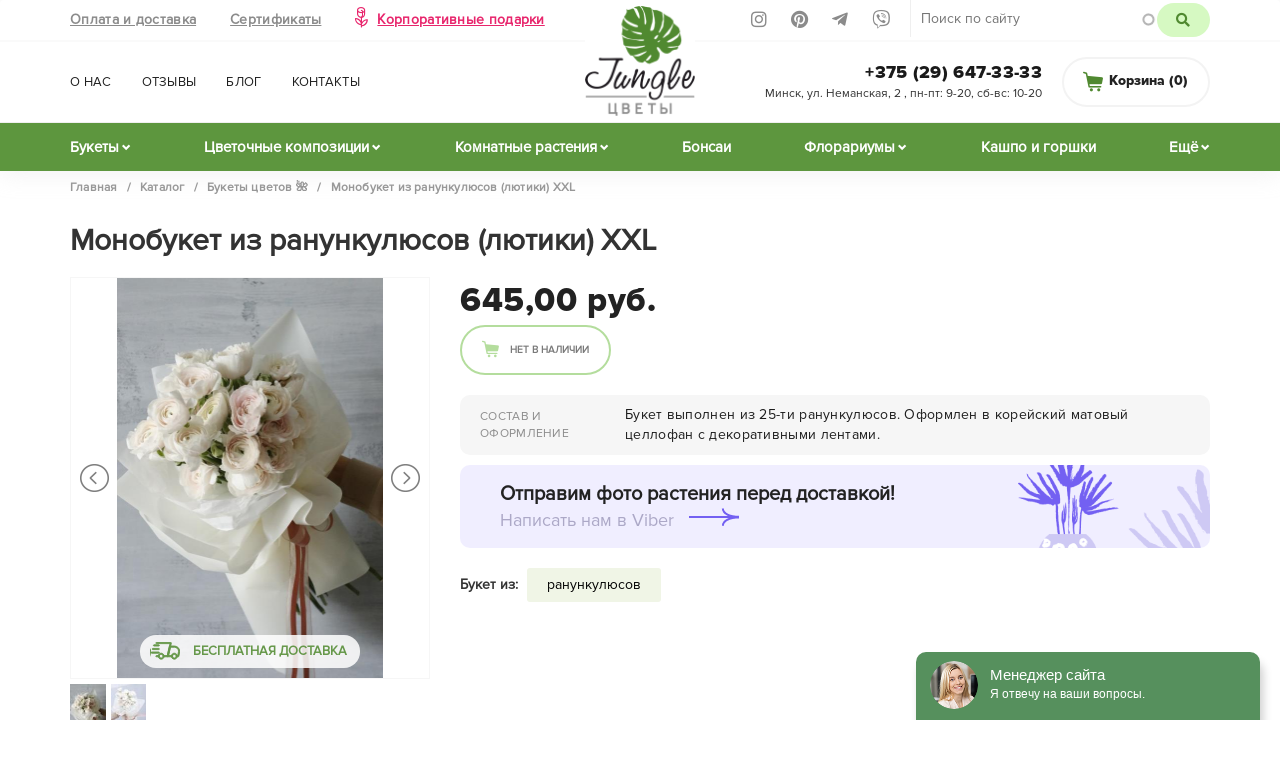

--- FILE ---
content_type: text/html; charset=utf-8
request_url: https://jungle.by/catalog/bukety/monobuket-iz-ranunkulyusov-lyutiki-xxl
body_size: 13982
content:

<!doctype html>
<html lang="ru" class="no-js">
<head profile="http://www.w3.org/1999/xhtml/vocab">
    <meta http-equiv="X-UA-Compatible" content="IE=edge, chrome=1">
    <meta name="viewport" content="width=device-width, initial-scale=1.0">
  <meta http-equiv="Content-Type" content="text/html; charset=utf-8" />
<script src="https://www.google.com/recaptcha/api.js?hl=ru" async="async" defer="defer"></script>
<link rel="shortcut icon" href="https://jungle.by/sites/default/files/favicon.png" type="image/png" />
<script> !function(f,b,e,v,n,t,s)
  {if(f.fbq)return;n=f.fbq=function(){n.callMethod?
  n.callMethod.apply(n,arguments):n.queue.push(arguments)};
  if(!f._fbq)f._fbq=n;n.push=n;n.loaded=!0;n.version='2.0';
  n.queue=[];t=b.createElement(e);t.async=!0;
  t.src=v;s=b.getElementsByTagName(e)[0];
  s.parentNode.insertBefore(t,s)}(window, document,'script',
  'https://connect.facebook.net/en_US/fbevents.js');
  fbq('init', '1222611334978822');
  fbq('track', 'PageView');fbq('track', 'ViewContent',{
                   content_type: 'product',
                   content_ids: '7281',
                   content_category: 'Букеты цветов'
                });</script>
<noscript><img height="1" width="1" style="display:none"
       src="https://www.facebook.com/tr?id=1222611334978822&ev=PageView&noscript=1"/></noscript>
<meta name="description" content="Купить Монобукет из ранункулюсов (лютики) XXL с доставкой в Минске можно в интернет магазине Jungle или посетив наш флористический салон. Здесь Вам готовы предложить от классического букета из свежайших цветов до редких горшечных растений, мини-садиков и флорариумов" />
<link rel="canonical" href="https://jungle.by/catalog/bukety/monobuket-iz-ranunkulyusov-lyutiki-xxl" />
    <meta name="yandex-verification" content="0176c3fd85a03da2"/>
    <meta name="google-site-verification"
          content="cqxfzLfeTDTDY03md8ObD3gR5Cnz5DvvtyO3hmlDYZs"/>
    <meta name="p:domain_verify" content="b19f9fd86a340395ad3812446ef8772a"/>
    <title>Монобукет из ранункулюсов (лютики) XXL купить в Минске с доставкой</title>
    <link rel="stylesheet"
          href="https://use.fontawesome.com/releases/v5.3.1/css/all.css"
          integrity="sha384-mzrmE5qonljUremFsqc01SB46JvROS7bZs3IO2EmfFsd15uHvIt+Y8vEf7N7fWAU"
          crossorigin="anonymous">
  <style>
@import url("https://jungle.by/modules/system/system.base.css?t55dum");
@import url("https://jungle.by/profiles/adv_minimal/modules/dc_ajax_add_cart/css/dc_ajax_add_cart.css?t55dum");
</style>
<style>
@import url("https://jungle.by/profiles/adv_minimal/modules/commerce_bundle/theme/commerce_bundle.css?t55dum");
@import url("https://jungle.by/profiles/adv_minimal/modules/date/date_api/date.css?t55dum");
@import url("https://jungle.by/profiles/adv_minimal/modules/date/date_popup/themes/datepicker.1.7.css?t55dum");
@import url("https://jungle.by/modules/field/theme/field.css?t55dum");
@import url("https://jungle.by/profiles/adv_minimal/modules/geofield_ymap/geofield_ymap.css?t55dum");
@import url("https://jungle.by/modules/node/node.css?t55dum");
@import url("https://jungle.by/profiles/adv_minimal/modules/youtube/css/youtube.css?t55dum");
@import url("https://jungle.by/profiles/adv_minimal/modules/views/css/views.css?t55dum");
@import url("https://jungle.by/profiles/adv_minimal/modules/ckeditor/css/ckeditor.css?t55dum");
</style>
<style>
@import url("https://jungle.by/profiles/adv_minimal/modules/ctools/css/ctools.css?t55dum");
@import url("https://jungle.by/profiles/adv_minimal/modules/field_group/field_group.field_ui.css?t55dum");
@import url("https://jungle.by/profiles/adv_minimal/modules/webform/css/webform.css?t55dum");
</style>
<style>
@import url("https://jungle.by/profiles/adv_minimal/themes/jungle/bootstrap/css/bootstrap.min.css?t55dum");
@import url("https://jungle.by/profiles/adv_minimal/themes/jungle/fonts/font-awesome/css/font-awesome.min.css?t55dum");
@import url("https://jungle.by/profiles/adv_minimal/themes/jungle/fonts/caveat/caveat.css?t55dum");
@import url("https://jungle.by/profiles/adv_minimal/themes/jungle/fonts/bebas/bebasbold.css?t55dum");
@import url("https://jungle.by/profiles/adv_minimal/themes/jungle/vendor/lightbox/css/lightbox.min.css?t55dum");
@import url("https://jungle.by/profiles/adv_minimal/themes/jungle/vendor/lightlider/css/lightslider.min.css?t55dum");
@import url("https://jungle.by/profiles/adv_minimal/themes/jungle/vendor/productslider/css/lightgallery.min.css?t55dum");
@import url("https://jungle.by/profiles/adv_minimal/themes/jungle/css/swiper.css?t55dum");
@import url("https://jungle.by/profiles/adv_minimal/themes/jungle/css/common.css?t55dum");
@import url("https://jungle.by/profiles/adv_minimal/themes/jungle/js/datetime/jquery.datetimepicker.min.css?t55dum");
@import url("https://jungle.by/profiles/adv_minimal/themes/jungle/css/style.css?t55dum");
@import url("https://jungle.by/profiles/adv_minimal/themes/jungle/css/mobile.css?t55dum");
@import url("https://jungle.by/profiles/adv_minimal/themes/jungle/css/newstyles.css?t55dum");
</style>
  <script src="https://jungle.by/profiles/adv_minimal/modules/jquery_update/replace/jquery/1.10/jquery.min.js?v=1.10.2"></script>
<script src="https://jungle.by/misc/jquery-extend-3.4.0.js?v=1.10.2"></script>
<script src="https://jungle.by/misc/jquery-html-prefilter-3.5.0-backport.js?v=1.10.2"></script>
<script src="https://jungle.by/misc/jquery.once.js?v=1.2"></script>
<script src="https://jungle.by/misc/drupal.js?t55dum"></script>
<script src="https://jungle.by/misc/ajax.js?v=7.78"></script>
<script src="https://jungle.by/profiles/adv_minimal/modules/jquery_update/js/jquery_update.js?v=0.0.1"></script>
<script src="https://jungle.by/profiles/adv_minimal/modules/jquery_update/replace/ui/external/jquery.cookie.js?v=67fb34f6a866c40d0570"></script>
<script src="https://jungle.by/profiles/adv_minimal/modules/jquery_update/replace/misc/jquery.form.min.js?v=2.69"></script>
<script src="https://jungle.by/profiles/adv_minimal/themes/bootstrap/js/misc/_progress.js?v=7.78"></script>
<script src="https://jungle.by/profiles/adv_minimal/modules/dc_ajax_add_cart/js/dc_ajax_add_cart_html.js?v=1.0.0"></script>
<script src="https://jungle.by/sites/default/files/languages/ru_idrqf0oepVjr5ZsYhKTXJhtOX4UJUTv8djEN3hnqK44.js?t55dum"></script>
<script src="https://jungle.by/profiles/adv_minimal/modules/captcha/captcha.js?t55dum"></script>
<script src="https://jungle.by/misc/autocomplete.js?v=7.78"></script>
<script src="https://jungle.by/sites/all/modules/search_api_live_results/js/search_api_live_results.js?t55dum"></script>
<script src="https://jungle.by/profiles/adv_minimal/modules/dc_ajax_add_cart/js/dc_ajax_add_cart.js?t55dum"></script>
<script src="https://jungle.by/profiles/adv_minimal/modules/webform/js/webform.js?t55dum"></script>
<script src="https://jungle.by/profiles/adv_minimal/themes/jungle/bootstrap/js/bootstrap.min.js?t55dum"></script>
<script src="https://jungle.by/profiles/adv_minimal/themes/jungle/vendor/lightbox/js/lightbox.js?t55dum"></script>
<script src="https://jungle.by/profiles/adv_minimal/themes/jungle/vendor/lightlider/js/lightslider.min.js?t55dum"></script>
<script src="https://jungle.by/profiles/adv_minimal/themes/jungle/vendor/productslider/js/lightgallery-all.min.js?t55dum"></script>
<script src="https://jungle.by/profiles/adv_minimal/themes/jungle/js/inputmask.min.js?t55dum"></script>
<script src="https://jungle.by/profiles/adv_minimal/themes/jungle/js/swiper.min.js?t55dum"></script>
<script src="https://jungle.by/profiles/adv_minimal/themes/jungle/js/accounting.min.js?t55dum"></script>
<script src="https://jungle.by/profiles/adv_minimal/themes/jungle/js/datetime/jquery.datetimepicker.full.js?t55dum"></script>
<script src="https://jungle.by/profiles/adv_minimal/themes/jungle/js/script.js?t55dum"></script>
<script src="https://jungle.by/profiles/adv_minimal/themes/bootstrap/js/misc/autocomplete.js?t55dum"></script>
<script src="https://jungle.by/profiles/adv_minimal/themes/bootstrap/js/misc/ajax.js?t55dum"></script>
<script>jQuery.extend(Drupal.settings, {"basePath":"\/","pathPrefix":"","ajaxPageState":{"theme":"jungle","theme_token":"pBWwQQTPRV8kBVj-K2j_Obs1ZkbqYQcRZco95jrzD8k","jquery_version":"1.10","js":{"modules\/statistics\/statistics.js":1,"profiles\/adv_minimal\/themes\/bootstrap\/js\/bootstrap.js":1,"profiles\/adv_minimal\/modules\/jquery_update\/replace\/jquery\/1.10\/jquery.min.js":1,"misc\/jquery-extend-3.4.0.js":1,"misc\/jquery-html-prefilter-3.5.0-backport.js":1,"misc\/jquery.once.js":1,"misc\/drupal.js":1,"misc\/ajax.js":1,"profiles\/adv_minimal\/modules\/jquery_update\/js\/jquery_update.js":1,"profiles\/adv_minimal\/modules\/jquery_update\/replace\/ui\/external\/jquery.cookie.js":1,"profiles\/adv_minimal\/modules\/jquery_update\/replace\/misc\/jquery.form.min.js":1,"profiles\/adv_minimal\/themes\/bootstrap\/js\/misc\/_progress.js":1,"profiles\/adv_minimal\/modules\/dc_ajax_add_cart\/js\/dc_ajax_add_cart_html.js":1,"public:\/\/languages\/ru_idrqf0oepVjr5ZsYhKTXJhtOX4UJUTv8djEN3hnqK44.js":1,"profiles\/adv_minimal\/modules\/captcha\/captcha.js":1,"misc\/autocomplete.js":1,"sites\/all\/modules\/search_api_live_results\/js\/search_api_live_results.js":1,"profiles\/adv_minimal\/modules\/dc_ajax_add_cart\/js\/dc_ajax_add_cart.js":1,"profiles\/adv_minimal\/modules\/webform\/js\/webform.js":1,"profiles\/adv_minimal\/themes\/jungle\/bootstrap\/js\/bootstrap.min.js":1,"profiles\/adv_minimal\/themes\/jungle\/vendor\/lightbox\/js\/lightbox.js":1,"profiles\/adv_minimal\/themes\/jungle\/vendor\/lightlider\/js\/lightslider.min.js":1,"profiles\/adv_minimal\/themes\/jungle\/vendor\/productslider\/js\/lightgallery-all.min.js":1,"profiles\/adv_minimal\/themes\/jungle\/js\/inputmask.min.js":1,"profiles\/adv_minimal\/themes\/jungle\/js\/swiper.min.js":1,"profiles\/adv_minimal\/themes\/jungle\/js\/accounting.min.js":1,"profiles\/adv_minimal\/themes\/jungle\/js\/datetime\/jquery.datetimepicker.full.js":1,"profiles\/adv_minimal\/themes\/jungle\/js\/script.js":1,"profiles\/adv_minimal\/themes\/bootstrap\/js\/misc\/autocomplete.js":1,"profiles\/adv_minimal\/themes\/bootstrap\/js\/misc\/ajax.js":1},"css":{"modules\/system\/system.base.css":1,"profiles\/adv_minimal\/modules\/dc_ajax_add_cart\/css\/dc_ajax_add_cart.css":1,"profiles\/adv_minimal\/modules\/commerce_bundle\/theme\/commerce_bundle.css":1,"profiles\/adv_minimal\/modules\/date\/date_api\/date.css":1,"profiles\/adv_minimal\/modules\/date\/date_popup\/themes\/datepicker.1.7.css":1,"modules\/field\/theme\/field.css":1,"profiles\/adv_minimal\/modules\/geofield_ymap\/geofield_ymap.css":1,"modules\/node\/node.css":1,"profiles\/adv_minimal\/modules\/youtube\/css\/youtube.css":1,"profiles\/adv_minimal\/modules\/views\/css\/views.css":1,"profiles\/adv_minimal\/modules\/ckeditor\/css\/ckeditor.css":1,"profiles\/adv_minimal\/modules\/ctools\/css\/ctools.css":1,"profiles\/adv_minimal\/modules\/field_group\/field_group.field_ui.css":1,"profiles\/adv_minimal\/modules\/webform\/css\/webform.css":1,"profiles\/adv_minimal\/themes\/jungle\/bootstrap\/css\/bootstrap.min.css":1,"profiles\/adv_minimal\/themes\/jungle\/fonts\/font-awesome\/css\/font-awesome.min.css":1,"profiles\/adv_minimal\/themes\/jungle\/fonts\/caveat\/caveat.css":1,"profiles\/adv_minimal\/themes\/jungle\/fonts\/bebas\/bebasbold.css":1,"profiles\/adv_minimal\/themes\/jungle\/vendor\/lightbox\/css\/lightbox.min.css":1,"profiles\/adv_minimal\/themes\/jungle\/vendor\/lightlider\/css\/lightslider.min.css":1,"profiles\/adv_minimal\/themes\/jungle\/vendor\/productslider\/css\/lightgallery.min.css":1,"profiles\/adv_minimal\/themes\/jungle\/css\/swiper.css":1,"profiles\/adv_minimal\/themes\/jungle\/css\/common.css":1,"profiles\/adv_minimal\/themes\/jungle\/js\/datetime\/jquery.datetimepicker.min.css":1,"profiles\/adv_minimal\/themes\/jungle\/css\/style.css":1,"profiles\/adv_minimal\/themes\/jungle\/css\/mobile.css":1,"profiles\/adv_minimal\/themes\/jungle\/css\/newstyles.css":1}},"better_exposed_filters":{"views":{"recently_prods":{"displays":{"block":{"filters":[]}}},"sameprod":{"displays":{"block":{"filters":[]}}},"byketu_links":{"displays":{"block_3":{"filters":[]},"block_1":{"filters":[]},"block":{"filters":[]}}}}},"ajax":{"edit-submit--2":{"callback":"dc_ajax_add_cart_ajax_cart_form","method":"replaceWith","effect":"slide","event":"mousedown","keypress":true,"prevent":"click","url":"\/system\/ajax","submit":{"_triggering_element_name":"op","_triggering_element_value":"\u0412 \u043a\u043e\u0440\u0437\u0438\u043d\u0443"}},"edit-submit--3":{"callback":"dc_ajax_add_cart_ajax_cart_form","method":"replaceWith","effect":"slide","event":"mousedown","keypress":true,"prevent":"click","url":"\/system\/ajax","submit":{"_triggering_element_name":"op","_triggering_element_value":"\u0412 \u043a\u043e\u0440\u0437\u0438\u043d\u0443"}},"edit-submit--4":{"callback":"dc_ajax_add_cart_ajax_cart_form","method":"replaceWith","effect":"slide","event":"mousedown","keypress":true,"prevent":"click","url":"\/system\/ajax","submit":{"_triggering_element_name":"op","_triggering_element_value":"\u0412 \u043a\u043e\u0440\u0437\u0438\u043d\u0443"}},"edit-submit--5":{"callback":"dc_ajax_add_cart_ajax_cart_form","method":"replaceWith","effect":"slide","event":"mousedown","keypress":true,"prevent":"click","url":"\/system\/ajax","submit":{"_triggering_element_name":"op","_triggering_element_value":"\u0412 \u043a\u043e\u0440\u0437\u0438\u043d\u0443"}},"edit-submit":{"callback":"dc_ajax_add_cart_ajax_cart_form","method":"replaceWith","effect":"slide","event":"mousedown","keypress":true,"prevent":"click","url":"\/system\/ajax","submit":{"_triggering_element_name":"op","_triggering_element_value":"\u041d\u0435\u0442 \u0432 \u043d\u0430\u043b\u0438\u0447\u0438\u0438"}},"edit-webform-ajax-submit-6855":{"callback":"webform_ajax_callback","wrapper":"webform-ajax-wrapper-6855","progress":{"message":"","type":"throbber"},"event":"click","url":"\/system\/ajax","submit":{"_triggering_element_name":"op","_triggering_element_value":"\u041e\u0442\u043f\u0440\u0430\u0432\u0438\u0442\u044c"}}},"urlIsAjaxTrusted":{"\/system\/ajax":true,"\/catalog\/bukety\/monobuket-iz-ranunkulyusov-lyutiki-xxl":true},"statistics":{"data":{"nid":"7281"},"url":"\/modules\/statistics\/statistics.php"},"bootstrap":{"anchorsFix":1,"anchorsSmoothScrolling":1,"formHasError":1,"popoverEnabled":1,"popoverOptions":{"animation":1,"html":0,"placement":"right","selector":"","trigger":"click","triggerAutoclose":1,"title":"","content":"","delay":0,"container":"body"},"tooltipEnabled":1,"tooltipOptions":{"animation":1,"html":0,"placement":"auto left","selector":"","trigger":"hover focus","delay":0,"container":"body"}}});</script>
  
    <meta name="facebook-domain-verification"
          content="lfq5ppqloexxk6uz98iqkovy5vfkl8"/>
    <!-- Yandex.Metrika counter -->
    <script type="text/javascript">
      (function (m, e, t, r, i, k, a) {
        m[i] = m[i] || function () {
          (m[i].a = m[i].a || []).push(arguments)
        };
        m[i].l = 1 * new Date();
        k = e.createElement(t), a = e.getElementsByTagName(t)[0], k.async = 1, k.src = r, a.parentNode.insertBefore(k, a)
      })
      (window, document, "script", "https://mc.yandex.ru/metrika/tag.js", "ym");

      ym(46225425, "init", {
        clickmap: true,
        trackLinks: true,
        accurateTrackBounce: true,
        webvisor: true
      });
    </script>
    <noscript>
        <div><img src="https://mc.yandex.ru/watch/46225425"
                  style="position:absolute; left:-9999px;" alt=""/></div>
    </noscript>
    <!-- /Yandex.Metrika counter -->
    <!-- Google Tag Manager -->
    <script>(function (w, d, s, l, i) {
        w[l] = w[l] || [];
        w[l].push({
          'gtm.start':
              new Date().getTime(), event: 'gtm.js'
        });
        var f = d.getElementsByTagName(s)[0],
            j = d.createElement(s), dl = l != 'dataLayer' ? '&l=' + l : '';
        j.async = true;
        j.src =
            'https://www.googletagmanager.com/gtm.js?id=' + i + dl;
        f.parentNode.insertBefore(j, f);
      })(window, document, 'script', 'dataLayer', 'GTM-W55P8W4');</script>
    <!-- End Google Tag Manager -->
</head>
<body class="html not-front not-logged-in no-sidebars page-node page-node- page-node-7281 node-type-product-display">
<!-- Google Tag Manager (noscript) -->
<noscript>
    <iframe src="https://www.googletagmanager.com/ns.html?id=GTM-W55P8W4"
            height="0" width="0"
            style="display:none;visibility:hidden"></iframe>
</noscript>
<!-- End Google Tag Manager (noscript) -->
<div class="wrapperbig">
    <div class="supreme-container">
        <div class="navbar navbar-jungle">
            <div class="nav-top">
                <div class="container">
                    <div class="row">
                        <div class="col-xs-12 col-sm-6 col-md-6 col-lg-6">
                                                              <div class="region region-navigation">
    <section id="block-menu-menu-topmenu" class="block block-menu clearfix">

      
  <ul class="menu nav"><li class="first leaf"><a href="/oplata-i-dostavka">Оплата и доставка</a></li>
<li class="leaf"><a href="/catalog/podarochnye-sertifikaty" title="">Сертификаты</a></li>
<li class="last leaf"><a href="/korporativnym-klientam">Корпоративные подарки</a></li>
</ul>
</section>
  </div>
                                                    </div>
                        <div class="col-xs-12 col-sm-6 col-md-6 col-lg-6">
                                                              <div class="region region-serch">
    <section id="block-search-api-page-search" class="block block-search-api-page clearfix">

      
  <form action="/catalog/bukety/monobuket-iz-ranunkulyusov-lyutiki-xxl" method="post" id="search-api-page-search-form-search" accept-charset="UTF-8"><div><input placeholder="Поиск по сайту" type="text" id="edit-keys-1" name="keys_1" value="" size="15" maxlength="128" class="form-text form-autocomplete live-results-search-textfield" /><input type="hidden" id="edit-keys-1-autocomplete" value="https://jungle.by/search_api_live_results/search_api_page_1" disabled="disabled" class="live-result-autocomplete" /><input type="hidden" name="id" value="1" />
<button type="submit" id="edit-submit-1" name="op" value="Поиск" class="btn btn-primary form-submit">Поиск</button>
<input type="hidden" name="form_build_id" value="form-h4F0xLf3vjcDCpxdRisEtC2bvGHhrOevYC06t9xE89o" />
<input type="hidden" name="form_id" value="search_api_page_search_form_search" />
</div></form>
</section>
  </div>
                                                        <ul class="top-socicons">
                                <li>
                                    <a href="https://www.instagram.com/jungle.by/"
                                       target="_blank"><i
                                                class="fab fa-instagram"></i></a>
                                </li>
                                <li>
                                    <a href="https://www.pinterest.com/junglebyminsk/"
                                       target="_blank"><i
                                                class="fab fa-pinterest"></i></a>
                                </li>
                                <li><a href="tg://resolve?domain=jungleby"
                                       target="_blank"><i
                                                class="fab fa-telegram-plane"></i></a>
                                </li>
                                <li><a href="viber://chat?number=+375296473333"
                                       target="_blank"><i
                                                class="fab fa-viber"></i></a>
                                </li>
                            </ul>
                        </div>
                    </div>
                </div>
            </div>
            <div class="container">
                <div class="row">
                    <div class="col-xs-2 col-sm-5 col-md-5 col-lg-5">
                        <div class="navbar-header">
                            <button type="button" class="navbar-toggle"
                                    data-toggle="collapse"
                                    data-target=".navbar-collapse">
                                <span class="icon-bar"></span>
                                <span class="icon-bar"></span>
                                <span class="icon-bar"></span>
                            </button>
                        </div>
                                                    <div class="navbar-collapse collapse">
                                <a href="#" id="closenav">×</a>
                                <nav role="navigation">
                                    <ul class="menu nav navbar-nav"><li class="first leaf active-trail active"><a href="/catalog" class="active-trail">Каталог</a></li>
<li class="leaf"><a href="/o-nas">О нас</a></li>
<li class="leaf"><a href="/otzyvy" title="">Отзывы</a></li>
<li class="leaf"><a href="/blog" title="">Блог</a></li>
<li class="last leaf"><a href="/kontakty">Контакты</a></li>
</ul>                                </nav>
                            </div>
                                            </div>
                    <div class="col-xs-6 col-sm-2 col-md-2 col-lg-2">
                                                                                    <a class="navbar-brand"
                                   href="/"
                                   title="Главная">
                                    <img src="https://jungle.by/profiles/adv_minimal/themes/jungle/logo.png"
                                         alt="Главная"/>
                                    <img class="logomob"
                                         src="/profiles/adv_minimal/themes/jungle/images/logo_mob.png"
                                         alt="Главная"/>
                                </a>
                                                                        </div>
                    <div class="col-xs-4 col-sm-5 col-md-5 col-lg-5 withsearch">
                        <button class="mobile-search"><i
                                    class="fas fa-search"></i></button>
                                                      <div class="region region-cart">
    <section id="block-dc-ajax-add-cart-ajax-shopping-cart-teaser" class="block block-dc-ajax-add-cart clearfix">

      
  <div class="ajax-shopping-cart-teaser"><span class="cartlink "><i class="jicon-cart"></i> Корзина  (<span class="qu">0</span>)</span>
</div>
</section>
  </div>
                                                <div class="top-contacts">
                            <a
                                    href="tel:+375296473333">+375 (29) 647-33-33</a>
                            <p class="top-adress">Минск, ул. Неманская, 2                                , пн-пт: 9-20, сб-вс: 10-20</p>
                        </div>
                    </div>
                </div>
            </div>

                            <div class="nav__ncatalog">
                    <div class="container">
                          <div class="region region-catalog-menu">
    <section id="block-menu-menu-catalog-menu" class="block block-menu clearfix">

      
  <ul class="menu nav"><li class="first expanded active-trail active"><a href="/catalog/bukety" title="Букеты" class="active-trail"><img src="https://jungle.by/sites/default/files/styles/menu/public/menuimage/bukety_cvetov.jpg?itok=RdJHXQ-P" class="link__img" />Букеты</a><div class="dropdown"><div class="container"><div class="row"><div class="col-xs-12 col-sm-5"><ul class="second-level second-level__small"><li class="first leaf"><a href="/catalog/monobukety" title="Монобукеты"><img src="https://jungle.by/sites/default/files/styles/menu/public/menuimage/_mg_4837-min.jpg?itok=sck9cXQH" class="link__img" />Монобукеты</a></li>
<li class="leaf"><a href="/catalog/podarochnye-bukety" title="Подарочные букеты"><img src="https://jungle.by/sites/default/files/styles/menu/public/menuimage/7i5a4714-min.jpg?itok=RnRanVGO" class="link__img" />Подарочные букеты</a></li>
<li class="leaf"><a href="https://jungle.by/catalog/bukety/buket-nevesty" title=""><img src="https://jungle.by/sites/default/files/styles/menu/public/menuimage/img_0640.jpg?itok=8EhC2uAA" class="link__img" />Букет невесты</a></li>
<li class="leaf"><a href="https://jungle.by/catalog/shlyapnye-korobki-s-cvetami" title=""><img src="https://jungle.by/sites/default/files/styles/menu/public/menuimage/v-korobkah.jpg?itok=GFXQcwEC" class="link__img" />Букеты в шляпных коробках</a></li>
<li class="last leaf"><a href="https://jungle.by/catalog/cvety-v-konvertah" title=""><img src="https://jungle.by/sites/default/files/styles/menu/public/menuimage/v-konverte.jpg?itok=--pUWlR7" class="link__img" />Букеты в конвертах</a></li>
</ul></div><div class="col-xs-12 col-sm-7"><div class="rightdop_menu"><div class="view view-byketu-links view-id-byketu_links view-display-id-block_3 view-dom-id-b3c0533abe5629a907e284bbd90e58b8">
            <div class="view-header">
      <p><span class="katlabel">Состав букета:</span></p>
    </div>
  
  
  
      <div class="view-content">
        <div class="views-row views-row-1 views-row-odd views-row-first">
      
  <div class="views-field views-field-name">        <span class="field-content"><a href="/catalog/bukety/iz-pionovidnyh-roz">Пионовидных роз</a></span>  </div>  </div>
  <div class="views-row views-row-2 views-row-even">
      
  <div class="views-field views-field-name">        <span class="field-content"><a href="/catalog/bukety/iz-kustovyh-roz">Кустовые розы</a></span>  </div>  </div>
  <div class="views-row views-row-3 views-row-odd">
      
  <div class="views-field views-field-name">        <span class="field-content"><a href="/catalog/bukety/hrizantema">Хризантемы</a></span>  </div>  </div>
  <div class="views-row views-row-4 views-row-even">
      
  <div class="views-field views-field-name">        <span class="field-content"><a href="/catalog/bukety/iz-roz">Розы</a></span>  </div>  </div>
  <div class="views-row views-row-5 views-row-odd">
      
  <div class="views-field views-field-name">        <span class="field-content"><a href="/catalog/bukety/gortenziya">Гортензия</a></span>  </div>  </div>
  <div class="views-row views-row-6 views-row-even">
      
  <div class="views-field views-field-name">        <span class="field-content"><a href="/catalog/bukety/ranunkulyusy">Ранункулюсы</a></span>  </div>  </div>
  <div class="views-row views-row-7 views-row-odd">
      
  <div class="views-field views-field-name">        <span class="field-content"><a href="/catalog/bukety/tyulpany">Тюльпаны</a></span>  </div>  </div>
  <div class="views-row views-row-8 views-row-even">
      
  <div class="views-field views-field-name">        <span class="field-content"><a href="/catalog/bukety/piony">Пионы</a></span>  </div>  </div>
  <div class="views-row views-row-9 views-row-odd views-row-last">
      
  <div class="views-field views-field-name">        <span class="field-content"><a href="/catalog/bukety/iz-romashek">Ромашки</a></span>  </div>  </div>
    </div>
  
  
  
  
      <div class="view-footer">
      <p><a href="/catalog/bukety" class="allbukets">Смотреть все</a></p>
    </div>
  
  
</div><div class="view view-byketu-links view-id-byketu_links view-display-id-block_1 view-dom-id-efa48f253e4793b505a3a5fb83deb398">
            <div class="view-header">
      <p><span class="katlabel">Кому:</span></p>
    </div>
  
  
  
      <div class="view-content">
        <div class="views-row views-row-1 views-row-odd views-row-first">
      
  <div class="views-field views-field-name">        <span class="field-content"><a href="/catalog/bukety/vrachu">Врачу</a></span>  </div>  </div>
  <div class="views-row views-row-2 views-row-even">
      
  <div class="views-field views-field-name">        <span class="field-content"><a href="/catalog/bukety/zhenshchine">Женщине</a></span>  </div>  </div>
  <div class="views-row views-row-3 views-row-odd">
      
  <div class="views-field views-field-name">        <span class="field-content"><a href="/catalog/bukety/kollege">Коллеге</a></span>  </div>  </div>
  <div class="views-row views-row-4 views-row-even">
      
  <div class="views-field views-field-name">        <span class="field-content"><a href="/catalog/bukety/lyubimoy">Любимой</a></span>  </div>  </div>
  <div class="views-row views-row-5 views-row-odd">
      
  <div class="views-field views-field-name">        <span class="field-content"><a href="/catalog/bukety/muzhchine">Мужчине</a></span>  </div>  </div>
  <div class="views-row views-row-6 views-row-even">
      
  <div class="views-field views-field-name">        <span class="field-content"><a href="/catalog/bukety/nachalniku">Начальнику</a></span>  </div>  </div>
  <div class="views-row views-row-7 views-row-odd views-row-last">
      
  <div class="views-field views-field-name">        <span class="field-content"><a href="/catalog/bukety/uchitelyu">Учителю</a></span>  </div>  </div>
    </div>
  
  
  
  
  
  
</div><div class="view view-byketu-links view-id-byketu_links view-display-id-block view-dom-id-ef1548243c17d9f5ed489f0e033d4f28">
            <div class="view-header">
      <p><span class="katlabel">Событие:</span></p>
    </div>
  
  
  
      <div class="view-content">
        <div class="views-row views-row-1 views-row-odd views-row-first">
      
  <div class="views-field views-field-name">        <span class="field-content"><a href="/catalog/bukety/1-sentyabrya">1 сентября</a></span>  </div>  </div>
  <div class="views-row views-row-2 views-row-even">
      
  <div class="views-field views-field-name">        <span class="field-content"><a href="/catalog/bukety/den-materi">День матери</a></span>  </div>  </div>
  <div class="views-row views-row-3 views-row-odd">
      
  <div class="views-field views-field-name">        <span class="field-content"><a href="/catalog/bukety/svadba">Свадьба</a></span>  </div>  </div>
  <div class="views-row views-row-4 views-row-even">
      
  <div class="views-field views-field-name">        <span class="field-content"><a href="/catalog/bukety/buket-nevesty">Букет невесты</a></span>  </div>  </div>
  <div class="views-row views-row-5 views-row-odd">
      
  <div class="views-field views-field-name">        <span class="field-content"><a href="/catalog/bukety/14-fevralya">14 февраля</a></span>  </div>  </div>
  <div class="views-row views-row-6 views-row-even">
      
  <div class="views-field views-field-name">        <span class="field-content"><a href="/catalog/bukety/den-rozhdeniya">День рождения</a></span>  </div>  </div>
  <div class="views-row views-row-7 views-row-odd">
      
  <div class="views-field views-field-name">        <span class="field-content"><a href="/catalog/bukety/blagodarnost-spasibo">Благодарность (Спасибо)</a></span>  </div>  </div>
  <div class="views-row views-row-8 views-row-even">
      
  <div class="views-field views-field-name">        <span class="field-content"><a href="/catalog/bukety/na-vypisku-iz-roddoma">На выписку из роддома</a></span>  </div>  </div>
  <div class="views-row views-row-9 views-row-odd">
      
  <div class="views-field views-field-name">        <span class="field-content"><a href="/catalog/bukety/pervoe-svidanie">Первое свидание</a></span>  </div>  </div>
  <div class="views-row views-row-10 views-row-even">
      
  <div class="views-field views-field-name">        <span class="field-content"><a href="/catalog/bukety/rozhdestvo">Рождество</a></span>  </div>  </div>
  <div class="views-row views-row-11 views-row-odd views-row-last">
      
  <div class="views-field views-field-name">        <span class="field-content"><a href="/catalog/bukety/8-marta">8 марта</a></span>  </div>  </div>
    </div>
  
  
  
  
  
  
</div><div class="view view-byketu-links">
            <div class="view-header">
              <p><span class="katlabel">Стоимость:</span></p>
            </div>
            <div class="view-content">
                <div class="views-row"><a href="/catalog/bukety/nedorogie">Недорогие</a></span></div>
                <div class="views-row"><a href="/catalog/bukety/s-besplatnoy-dostavkoy">С бесплатной доставкой</a></span></div>
                <div class="views-row"><a href="/catalog/bukety/do-100-byn">До 100 рублей</a></span></div>
                <div class="views-row"><a href="/catalog/bukety/do-200-byn">До 200 рублей</a></span></div>
          </div>
         </div></div></div></div></div></li>
<li class="expanded"><a href="/catalog/cvetochnye-kompozicii" title="Цветочные композиции"><img src="https://jungle.by/sites/default/files/styles/menu/public/menuimage/cvetochnye_kompozicii_0.jpg?itok=rhjvOZCu" class="link__img" />Цветочные композиции</a><div class="dropdown"><div class="container"><ul class="second-level"><li class="first leaf"><a href="/catalog/shlyapnye-korobki-s-cvetami" title="Шляпные коробки с цветами"><img src="https://jungle.by/sites/default/files/styles/menu/public/menuimage/c0086.jpg?itok=TuZGPmXX" class="link__img" />Шляпные коробки с цветами</a></li>
<li class="leaf"><a href="/catalog/cvety-v-konvertah" title="Цветы в конвертах"><img src="https://jungle.by/sites/default/files/styles/menu/public/menuimage/_mg_5030-min_1.jpg?itok=-obh59Sz" class="link__img" />Цветы в конвертах</a></li>
<li class="leaf"><a href="/catalog/v-korzinah" title="Цветы в корзинах"><img src="https://jungle.by/sites/default/files/styles/menu/public/menuimage/s0038.jpg?itok=wubCdVo3" class="link__img" />Цветы в корзинах</a></li>
<li class="last leaf"><a href="/catalog/v-inyh-formah" title="В иных формах"><img src="https://jungle.by/sites/default/files/styles/menu/public/menuimage/s0072.jpg?itok=G66UsNg_" class="link__img" />В иных формах</a></li>
</ul></div></div></li>
<li class="expanded"><a href="/catalog/komnatnye-rasteniya" title="Комнатные растения"><img src="https://jungle.by/sites/default/files/styles/menu/public/menuimage/img_6110_1.jpg?itok=MwWUb_RV" class="link__img" />Комнатные растения</a><div class="dropdown"><div class="container"><ul class="second-level"><li class="first leaf"><a href="/catalog/bonsai" title="Бонсаи"><img src="https://jungle.by/sites/default/files/styles/menu/public/menuimage/121b_2.jpg?itok=XHfChpN7" class="link__img" />Бонсаи</a></li>
<li class="leaf"><a href="/catalog/dekorativno-listvennye" title="Декоративно-лиственные растения"><img src="https://jungle.by/sites/default/files/styles/menu/public/menuimage/_mg_2215-min_0.jpg?itok=q9XIXBCV" class="link__img" />Декоративно-лиственные растения</a></li>
<li class="leaf"><a href="/catalog/cvetushchie" title="Цветущие комнатные цветы"><img src="https://jungle.by/sites/default/files/styles/menu/public/menuimage/_mg_3555-min_1.jpg?itok=W5D3eXiT" class="link__img" />Цветущие комнатные цветы</a></li>
<li class="leaf"><a href="/catalog/plodovye" title="Плодовые комнатные растения"><img src="https://jungle.by/sites/default/files/styles/menu/public/menuimage/8pr.jpg?itok=_5U-si68" class="link__img" />Плодовые комнатные растения</a></li>
<li class="leaf"><a href="/catalog/krupnomery" title="Пальмы и крупные комнатные растения"><img src="https://jungle.by/sites/default/files/styles/menu/public/menuimage/dsc04069-min.jpg?itok=C75mAhqI" class="link__img" />Пальмы и крупные комнатные растения</a></li>
<li class="leaf"><a href="/catalog/hishchnye-rasteniya" title="Хищные растения"><img src="https://jungle.by/sites/default/files/styles/menu/public/menuimage/_mg_7469_3-min.jpg?itok=nQmxXl8_" class="link__img" />Хищные растения</a></li>
<li class="leaf"><a href="/catalog/pryanye-travy" title="Пряные травы"><img src="https://jungle.by/sites/default/files/styles/menu/public/menuimage/6pr_0.jpg?itok=MMHQ831x" class="link__img" />Пряные травы</a></li>
<li class="leaf"><a href="https://jungle.by/catalog/paporotniki" title=""><img src="https://jungle.by/sites/default/files/styles/menu/public/menuimage/paporotniki.jpg?itok=hyVhZ09H" class="link__img" />Папоротники</a></li>
<li class="leaf"><a href="https://jungle.by/catalog/liany" title=""><img src="https://jungle.by/sites/default/files/styles/menu/public/menuimage/liany.jpg?itok=B_P4nt_M" class="link__img" />Лианы</a></li>
<li class="leaf"><a href="/catalog/kaktusy-i-sukkulenty" title="Кактусы и суккуленты"><img src="https://jungle.by/sites/default/files/styles/menu/public/menuimage/_mg_2903-min.jpg?itok=_yM67AB-" class="link__img" />Кактусы и суккуленты</a></li>
<li class="last leaf"><a href="/catalog/usluga-peresadki" title=""><img src="https://jungle.by/sites/default/files/styles/menu/public/menuimage/peresadka.jpg?itok=_3tvzCbi" class="link__img" />УСЛУГА ПЕРЕСАДКИ</a></li>
</ul></div></div></li>
<li class="leaf"><a href="/catalog/bonsai" title=""><img src="https://jungle.by/sites/default/files/styles/menu/public/menuimage/bonsai.jpg?itok=R6XRCjRU" class="link__img" />Бонсаи</a></li>
<li class="expanded"><a href="/catalog/mini-sady" title="Мини-сады (флорариумы)"><img src="https://jungle.by/sites/default/files/styles/menu/public/menuimage/img_8960_1.jpg?itok=GbzWIWjb" class="link__img" />Флорариумы</a><div class="dropdown"><div class="container"><ul class="second-level"><li class="first leaf"><a href="/catalog/iz-kaktusov-i-sukkulentov" title="Мини сад из кактусов и суккулентов"><img src="https://jungle.by/sites/default/files/styles/menu/public/menuimage/e0018_220_mm_87_rub.jpg?itok=7ZTfmf8a" class="link__img" />Мини сад из кактусов и суккулентов</a></li>
<li class="last leaf"><a href="https://jungle.by/catalog/florarium-s-bonsaem" title=""><img src="https://jungle.by/sites/default/files/styles/menu/public/menuimage/_mg_0440.jpg?itok=uRFbct3Y" class="link__img" />Флорариум с бонсаем </a></li>
</ul></div></div></li>
<li class="leaf"><a href="https://jungle.by/catalog/kashpo-dlya-rasteniy" title=""><img src="https://jungle.by/sites/default/files/styles/menu/public/menuimage/photo_2020-12-01_14-50-23.jpg?itok=tDnIOpzq" class="link__img" />Кашпо и горшки</a></li>
<li class="last expanded"><a href="/catalog/vse-dlya-rastenij" title=""><img src="https://jungle.by/sites/default/files/styles/menu/public/menuimage/photo_2020-07-13_15-45-38_0.jpg?itok=pNa22OqL" class="link__img" />Ещё</a><div class="dropdown"><div class="container"><ul class="second-level"><li class="first leaf"><a href="/catalog/grunt" title=""><img src="https://jungle.by/sites/default/files/styles/menu/public/menuimage/photo_2020-07-13_15-45-38.jpg?itok=CjSGiI5n" class="link__img" />Грунт</a></li>
<li class="leaf"><a href="/catalog/udobreniya-i-vitaminy" title=""><img src="https://jungle.by/sites/default/files/styles/menu/public/menuimage/photo_2020-07-13_16-31-00.jpg?itok=IuX6bE4g" class="link__img" />Удобрения и витамины</a></li>
<li class="leaf"><a href="/catalog/sredstva-dlya-borby-s-vreditelyami" title=""><img src="https://jungle.by/sites/default/files/styles/menu/public/menuimage/photo_2020-07-13_16-31-45.jpg?itok=9CpsI8MB" class="link__img" />Средства для борьбы с вредителями</a></li>
<li class="leaf"><a href="/catalog/pulverizatory-i-leyki" title=""><img src="https://jungle.by/sites/default/files/styles/menu/public/menuimage/img_9677.jpg?itok=eBFrz4uQ" class="link__img" />Пульверизаторы и лейки</a></li>
<li class="last leaf"><a href="/catalog/podarochnye-nabory" title="Подарочные наборы"><img src="https://jungle.by/sites/default/files/styles/menu/public/menuimage/s0072_1.jpg?itok=muVgAzRD" class="link__img" />Подарочные наборы</a></li>
</ul></div></div></li>
</ul>
</section>
  </div>
                    </div>
                </div>
            
        </div>

        
                <div class="container">
            <ol   vocab="http://schema.org/" typeof="BreadcrumbList" class="breadcrumb"><li property="itemListElement" typeof="ListItem" class="inline odd first"><a href="/" property="item" typeof="WebPage"><span property="name">Главная</span></a><meta property="position" content="1"></li> <span class="delimiter">/</span> <li property="itemListElement" typeof="ListItem" class="inline even"><a href="/catalog" property="item" typeof="WebPage"><span property="name">Каталог</span></a><meta property="position" content="2"></li> <span class="delimiter">/</span> <li property="itemListElement" typeof="ListItem" class="inline odd"><a href="https://jungle.by/catalog/bukety" property="item" typeof="WebPage"><span property="name">Букеты цветов 🌺</span></a><meta property="position" content="3"></li> <span class="delimiter">/</span> <li property="itemListElement" typeof="ListItem" class="inline even last"><span typeof="WebPage" property="item"><span property="name">Монобукет из ранункулюсов (лютики) XXL</span></span><meta property="position" content="4"></li></ol>        </div>
        <section class="main">

            <div class="container">
                                            </div>

                                    <div class="container">
                <div class="row">
                    
                                        <section
                            class="main-col col-md-12">
                                                                                                  <div class="region region-content">
    <section id="block-system-main" class="block block-system clearfix">

      
  <div class="product full prod_variations_0 podzakaz manyimages"  itemscope itemtype="https://schema.org/Product">
    <span style="display: none;" id="nodeid">7281</span>
      <h1  itemprop="name">Монобукет из ранункулюсов (лютики) XXL</h1>
    <div class="row">
        <div class="col-xs-12 col-sm-4 col-md-4 col-lg-4 grey">
        <span class="product__markers">
                        
                    </span>

                            <span class="free_delivery">Бесплатная доставка</span>
                                                            <ul id="imageGallery"
                        data-col="0">
                                                    <li
                                    data-thumb="https://jungle.by/sites/default/files/styles/productthumb/public/products/d1569703-8cfd-49b5-bd17-a1e98ee71f3f.jpeg?itok=_uvjZqmF"
                                    data-src="https://jungle.by/sites/default/files/styles/prodbig/public/products/d1569703-8cfd-49b5-bd17-a1e98ee71f3f.jpeg?itok=0_pNuMh6">
                                <img  itemprop="image"
                                      src="https://jungle.by/sites/default/files/styles/product/public/products/d1569703-8cfd-49b5-bd17-a1e98ee71f3f.jpeg?itok=3kuqNWUx"/>
                            </li>
                                                    <li
                                    data-thumb="https://jungle.by/sites/default/files/styles/productthumb/public/products/2a327cd0-0c8c-4381-819c-42fd5d21a6a4.jpeg?itok=JXRmANto"
                                    data-src="https://jungle.by/sites/default/files/styles/prodbig/public/products/2a327cd0-0c8c-4381-819c-42fd5d21a6a4.jpeg?itok=ITX5atMK">
                                <img  itemprop="image"
                                      src="https://jungle.by/sites/default/files/styles/product/public/products/2a327cd0-0c8c-4381-819c-42fd5d21a6a4.jpeg?itok=EQQEQ_gY"/>
                            </li>
                                            </ul>
                                    </div>
        <div class="col-xs-12 col-sm-8 col-md-8 col-lg-8 grey">
            <div class="prods ">
                <div class="commerce-product-field commerce-product-field-commerce-price field-commerce-price node-7281-product-commerce-price"><div class="field field-name-commerce-price field-type-commerce-price field-label-hidden"><div class="field-items"><div class="field-item even">645,00 руб.</div></div></div></div>                <div class="field field-name-field-product field-type-commerce-product-reference field-label-hidden"><div class="field-items"><div class="field-item even"><form class="commerce-add-to-cart commerce-cart-add-to-cart-form-1746" action="/catalog/bukety/monobuket-iz-ranunkulyusov-lyutiki-xxl" method="post" id="commerce-cart-add-to-cart-form-1746" accept-charset="UTF-8"><div><input type="hidden" name="form_build_id" value="form-0nkmOFU8pjzjbCWYR-VCI1PYs_CWQktEyAqXFM3R2K4" />
<input type="hidden" name="form_id" value="commerce_cart_add_to_cart_form_1746" />
<button disabled="disabled" type="submit" id="edit-submit" name="op" value="Нет в наличии" class="btn btn-default form-submit">Нет в наличии</button>
</div></form></div></div></div>                            </div>
            <div class="info-cont">
                
                <table class="info"  itemprop="description">
                                                <tr>
                                <th>Состав и оформление  </th>
                                <td>Букет выполнен из 25-ти ранункулюсов. Оформлен в корейский матовый целлофан с декоративными лентами.  </td>
                            </tr>
                                        </table>
                            </div>

            <a href="viber://chat?number=+375296473333" target="_blank" class="gotoviber">
                <span class="gotoviber__name">Отправим фото растения перед доставкой!</span>
                <span class="gotoviber__text">Написать нам в Viber <svg width="50" height="18" viewBox="0 0 50 18"
                                                                        fill="none"
                                                                        xmlns="http://www.w3.org/2000/svg">
<path fill-rule="evenodd" clip-rule="evenodd"
      d="M32.8594 0.433594C32.8594 3.50014 34.8776 5.87916 37.9168 7.43798C38.3053 7.63729 38.7131 7.82481 39.1389 8.00029L0 8.00029V10.0003L39.825 10.0003C39.1463 10.2488 38.5083 10.5256 37.915 10.8299C34.8758 12.3888 32.8576 14.7678 32.8576 17.8343H34.8576C34.8576 15.7949 36.1673 13.9741 38.8277 12.6095C41.4905 11.2438 45.3544 10.4346 50 10.4346V10.0003V9.83332C50.0006 9.83332 50.0012 9.83332 50.0018 9.83332V7.83332C45.3562 7.83332 41.4923 7.02415 38.8295 5.65841C36.1691 4.29387 34.8594 2.47302 34.8594 0.433594H32.8594Z"
      fill="#7360F2"/>
</svg>
</span>
            </a>

                            <div class="field field-name-field-buketiz field-type-taxonomy-term-reference field-label-inline clearfix"><div class="field-label">Букет из:&nbsp;</div><div class="field-items"><div class="field-item even"><a href="/catalog/bukety/ranunkulyusy" typeof="skos:Concept" property="rdfs:label skos:prefLabel" datatype="">ранункулюсов</a></div></div></div>                    </div>
    </div>
    </div>
<div class="row">
    <div class="col-xs-12">
        <div class="product__botrow">
            <div class="payinfo">
                <div class="payinfo__item">
                    <div class="payinfo__listitem">
                        <div class="payinfo__icon">
                            <svg>
                                <use
                                        xlink:href="/profiles/adv_minimal/themes/jungle/images/svg/sprite.svg#deliveryn"></use>
                            </svg>
                        </div>
                        <div class="payinfo__text">Экспресс-доставка по
                            Минску в
                            течение 3-х часов
                        </div>
                    </div>
                    <div class="payinfo__listitem">
                        <div class="payinfo__icon">
                            <svg>
                                <use
                                        xlink:href="/profiles/adv_minimal/themes/jungle/images/svg/sprite.svg#bouquetn"></use>
                            </svg>
                        </div>
                        <div class="payinfo__text">Возможность
                            индивидуального
                            оформления
                        </div>
                    </div>
                    <div class="payinfo__listitem">
                        <div class="payinfo__icon">
                            <svg>
                                <use
                                        xlink:href="/profiles/adv_minimal/themes/jungle/images/svg/sprite.svg#giftn"></use>
                            </svg>
                        </div>
                        <div class="payinfo__text">Бесплатная открытка к
                            вашему
                            заказу
                        </div>
                    </div>
                </div>
                <div class="payinfo__btns">
                    <a href="/oplata-i-dostavka" target="_blank">Узнать
                        способы оплаты</a>
                    <a href="/oplata-i-dostavka" target="_blank">Узнать
                        способы доставки</a>
                </div>
            </div>
            <a href="/catalog/podarochnye-sertifikaty" target="_blank" class="product__cert">
                <span class="product__cert__title">
                    Порадуйте близких<br>
                    подарочным сертификатом!
                </span>
                <span class="product__cert__btn">Смотреть</span>
            </a>
        </div>
    </div>
</div>

</section>
  </div>
                    </section>
                                    </div>
            </div>
        </section>

                                            <section class="white">
                <div class="container">
                      <div class="region region-white">
    <section id="block-views-sameprod-block" class="block block-views clearfix">

        <h2 class="block-title">Как насчет таких?</h2>
    
  <div class="view view-sameprod view-id-sameprod view-display-id-block view-dom-id-6f600a490dbc7920f524d7640c3ede9f">
        
  
  
      <div class="view-content">
        <div class="col-xs-6 col-sm-3 col-md-3 col-lg-3">
    <div class="product teaser ">
    <a class="prodimg" href="/catalog/bukety/buket-b0004">
                                    <span class="product__markers">
                                </span>
                    <img src="https://jungle.by/sites/default/files/styles/product/public/products/img_6444.jpg?itok=QM2f2AY7"
                 alt="Букет B0004"/>
                            <span class="more more__desc">
                <span class="more__title">Состав букета:</span>
                <span class="more__value">Кустовая пионовидная роза, эустома, альстромерия</span>
        </span>
            </a>
    <div class="info">
        <div class="infol">
            <a href="/catalog/bukety/buket-b0004" class="title">
                Букет B0004            </a>
            <div class="commerce-product-field commerce-product-field-commerce-price field-commerce-price node-472-product-commerce-price"><div class="field field-name-commerce-price field-type-commerce-price field-label-hidden"><div class="field-items"><div class="field-item even">85,00 руб.</div></div></div></div>        </div>
        <div class="infor">
            <div class="field field-name-field-product field-type-commerce-product-reference field-label-hidden"><div class="field-items"><div class="field-item even"><form class="commerce-add-to-cart commerce-cart-add-to-cart-form-97" action="/catalog/bukety/monobuket-iz-ranunkulyusov-lyutiki-xxl" method="post" id="commerce-cart-add-to-cart-form-97" accept-charset="UTF-8"><div><input type="hidden" name="product_id" value="97" />
<input type="hidden" name="form_build_id" value="form-myPgaPntBjguB_f8QFeGxzhJSZ_pFNcjo6H2w1u2VhQ" />
<input type="hidden" name="form_id" value="commerce_cart_add_to_cart_form_97" />
<div id="edit-line-item-fields" class="form-wrapper form-group"></div><input type="hidden" name="quantity" value="1" />
<button type="submit" id="edit-submit--2" name="op" value="В корзину" class="btn btn-default form-submit">В корзину</button>
</div></form></div></div></div>        </div>
    </div>
</div>
  </div>
  <div class="col-xs-6 col-sm-3 col-md-3 col-lg-3">
    <div class="product teaser ">
    <a class="prodimg" href="/catalog/monobukety/monobuket-a0025">
                                    <span class="product__markers">
                                        <span class="product__marker product__marker__new">Новинка</span>
                    </span>
                    <img src="https://jungle.by/sites/default/files/styles/product/public/products/photo_2026-01-21_11-54-25.jpg?itok=YadQAGlX"
                 alt="Букет Французских роз А0025"/>
                            <span class="more more__desc">
                <span class="more__title">Состав букета:</span>
                <span class="more__value">Роза Французская 7 штук</span>
        </span>
            </a>
    <div class="info">
        <div class="infol">
            <a href="/catalog/monobukety/monobuket-a0025" class="title">
                Букет Французских роз А0025            </a>
            <div class="commerce-product-field commerce-product-field-commerce-price field-commerce-price node-1810-product-commerce-price"><div class="field field-name-commerce-price field-type-commerce-price field-label-hidden"><div class="field-items"><div class="field-item even">135,00 руб.</div></div></div></div>        </div>
        <div class="infor">
            <div class="field field-name-field-product field-type-commerce-product-reference field-label-hidden"><div class="field-items"><div class="field-item even"><form class="commerce-add-to-cart commerce-cart-add-to-cart-form-423" action="/catalog/bukety/monobuket-iz-ranunkulyusov-lyutiki-xxl" method="post" id="commerce-cart-add-to-cart-form-423" accept-charset="UTF-8"><div><input type="hidden" name="product_id" value="423" />
<input type="hidden" name="form_build_id" value="form-cm_pOzhNKt1SavJ7W_CxynUfkhrxnxxoKjAcWZwCVU8" />
<input type="hidden" name="form_id" value="commerce_cart_add_to_cart_form_423" />
<div id="edit-line-item-fields--2" class="form-wrapper form-group"></div><input type="hidden" name="quantity" value="1" />
<button type="submit" id="edit-submit--3" name="op" value="В корзину" class="btn btn-default form-submit">В корзину</button>
</div></form></div></div></div>        </div>
    </div>
</div>
  </div>
  <div class="col-xs-6 col-sm-3 col-md-3 col-lg-3">
    <div class="product teaser ">
    <a class="prodimg" href="/catalog/bukety/buket-s0121">
                                    <span class="product__markers">
                                </span>
                    <img src="https://jungle.by/sites/default/files/styles/product/public/products/img_1865.jpg?itok=-SowykhA"
                 alt="Букет С0121"/>
                            <span class="more more__desc">
                <span class="more__title">Состав композиции :</span>
                <span class="more__value">Протея, цимбидиум, скимия, хамелациум</span>
        </span>
            </a>
    <div class="info">
        <div class="infol">
            <a href="/catalog/bukety/buket-s0121" class="title">
                Букет С0121            </a>
            <div class="commerce-product-field commerce-product-field-commerce-price field-commerce-price node-4945-product-commerce-price"><div class="field field-name-commerce-price field-type-commerce-price field-label-hidden"><div class="field-items"><div class="field-item even">140,00 руб.</div></div></div></div>        </div>
        <div class="infor">
            <div class="field field-name-field-product field-type-commerce-product-reference field-label-hidden"><div class="field-items"><div class="field-item even"><form class="commerce-add-to-cart commerce-cart-add-to-cart-form-1161" action="/catalog/bukety/monobuket-iz-ranunkulyusov-lyutiki-xxl" method="post" id="commerce-cart-add-to-cart-form-1161" accept-charset="UTF-8"><div><input type="hidden" name="product_id" value="1161" />
<input type="hidden" name="form_build_id" value="form-iLM_6rgAZE6wRSsqS9QWBMwpr-67qkeFLEYEaVn7tTI" />
<input type="hidden" name="form_id" value="commerce_cart_add_to_cart_form_1161" />
<div id="edit-line-item-fields--3" class="form-wrapper form-group"></div><input type="hidden" name="quantity" value="1" />
<button type="submit" id="edit-submit--4" name="op" value="В корзину" class="btn btn-default form-submit">В корзину</button>
</div></form></div></div></div>        </div>
    </div>
</div>
  </div>
  <div class="col-xs-6 col-sm-3 col-md-3 col-lg-3">
    <div class="product teaser ">
    <a class="prodimg" href="/catalog/bukety/a0051">
                                    <span class="product__markers">
                                </span>
                    <img src="https://jungle.by/sites/default/files/styles/product/public/products/img_2560.jpg?itok=wDsc1zGG"
                 alt="Букет А0051"/>
                            <span class="more more__desc">
                <span class="more__title">Состав букета:</span>
                <span class="more__value">Монобукет из эустомы</span>
        </span>
            </a>
    <div class="info">
        <div class="infol">
            <a href="/catalog/bukety/a0051" class="title">
                Букет А0051            </a>
            <div class="commerce-product-field commerce-product-field-commerce-price field-commerce-price node-2617-product-commerce-price"><div class="field field-name-commerce-price field-type-commerce-price field-label-hidden"><div class="field-items"><div class="field-item even">140,00 руб.</div></div></div></div>        </div>
        <div class="infor">
            <div class="field field-name-field-product field-type-commerce-product-reference field-label-hidden"><div class="field-items"><div class="field-item even"><form class="commerce-add-to-cart commerce-cart-add-to-cart-form-562" action="/catalog/bukety/monobuket-iz-ranunkulyusov-lyutiki-xxl" method="post" id="commerce-cart-add-to-cart-form-562" accept-charset="UTF-8"><div><input type="hidden" name="product_id" value="562" />
<input type="hidden" name="form_build_id" value="form-1aruxxJ1X0zja13XxiFrgrgbjOF-UMRZ2NeCtjG0DzI" />
<input type="hidden" name="form_id" value="commerce_cart_add_to_cart_form_562" />
<div id="edit-line-item-fields--4" class="form-wrapper form-group"></div><input type="hidden" name="quantity" value="1" />
<button type="submit" id="edit-submit--5" name="op" value="В корзину" class="btn btn-default form-submit">В корзину</button>
</div></form></div></div></div>        </div>
    </div>
</div>
  </div>
    </div>
  
  
  
  
  
  
</div>
</section>
  </div>
                </div>
            </section>
        
                                <section class="footer-top">
            <div class="container">
                <span class="line"></span>
                <div class="row">
                    <div class="hidden-xs col-sm-5 col-md-5 col-lg-5">
                        <div class="footer-about">
                            <p>Общество с ограниченной ответственностью «Джангл», УНН690669036, ОКПО501398496000<br>Адрес: 220063, г.Минск, ул. Нёманская, д.2, офис 168.<br>Банк: ОАО «Приорбанк», Код Банка PJCBBY2X, 220002, г. Минск, пр. Победителей, 125<br>Свидетельство №0130991 от 27 февраля 2018 года. Сайт внесен в торговый реестр Рб 03.05.2018г. № 414072<br>Время работы: пн-пт с 9 до 20, сб-вс с 10 до 20</p>                        </div>
                        <a class="oferta" target="_blank" href="/sites/default/files/pd/politika.pdf">Политика в
                            отношении обработки персональных данных</a>
                    </div>
                    <div class="col-xs-6 col-sm-4 col-md-4 col-lg-4">
                        <div class="footer__fl_col">
                                                              <div class="region region-bottom">
    <section id="block-menu-menu-footermenu" class="block block-menu clearfix">

      
  <ul class="menu nav"><li class="first leaf"><a href="/o-nas" title="">О компании</a></li>
<li class="leaf active-trail active"><a href="/catalog/bukety" title="" class="active-trail">Букеты цветов</a></li>
<li class="leaf"><a href="/oplata-i-dostavka" title="">Оплата и доставка</a></li>
<li class="leaf"><a href="/catalog/komnatnye-rasteniya" title="">Комнатные растения</a></li>
<li class="leaf"><a href="/oformlenie-zakaza" title="">Оформление заказа</a></li>
<li class="last leaf"><a href="/zakazhite-buket" title="">Заказ букета</a></li>
</ul>
</section>
  </div>
                                                        <ul class="foter-contacts">
                                <li>
                                    <a href="tel:+375296473333">+375 (29) 647-33-33</a>
                                </li>
                                <li>
                                    <a href="mailto:junglebyjungle@gmail.com">junglebyjungle@gmail.com</a>
                                </li>
                                <li>Минск, ул. Неманская, 2</li>
                            </ul>

                        </div>
                    </div>
                    <div class="col-xs-6 col-sm-3 col-md-3 col-lg-3">
                        <ul class="socials">
                                                                                    
                                <li><a href="https://www.pinterest.com/junglebyminsk/"
                                       target="_blank"><i
                                                class="fa fa-pinterest"
                                                aria-hidden="true"></i></a>
                                </li>
                                                        
                                <li><a href="https://www.instagram.com/jungle.by/"
                                       target="_blank"><i
                                                class="fa fa-instagram"
                                                aria-hidden="true"></i></a>
                                </li>
                                                    </ul>
                        <div class="cards hidden-xs">
                            <img
                                    src="/profiles/adv_minimal/themes/jungle/images/footer/card1.png"
                                    alt=""/> <img
                                    src="/profiles/adv_minimal/themes/jungle/images/footer/mtnank_logo.png"
                                    alt=""/>
                        </div>
                    </div>

                    <div class="col-xs-12 hidden-sm hidden-md hidden-lg">

                        <div class="cards hidden-sm hidden-md hidden-lg">
                            <img
                                    src="/profiles/adv_minimal/themes/jungle/images/footer/card1.png"
                                    alt=""/>
                        </div>
                        <div class="footer-about">
                            <p>Общество с ограниченной ответственностью «Джангл», УНН690669036, ОКПО501398496000<br>Адрес: 220063, г.Минск, ул. Нёманская, д.2, офис 168.<br>Банк: ОАО «Приорбанк», Код Банка PJCBBY2X, 220002, г. Минск, пр. Победителей, 125<br>Свидетельство №0130991 от 27 февраля 2018 года. Сайт внесен в торговый реестр Рб 03.05.2018г. № 414072<br>Время работы: пн-пт с 9 до 20, сб-вс с 10 до 20</p>                        </div>
                    </div>
                </div>
                                <div class="dontcopy">
                    <img src="/profiles/adv_minimal/themes/jungle/images/dontcopy.svg"
                         alt="">
                </div>
            </div>
        </section>
        <footer>
            <div class="container">
                  <div class="region region-copyright">
    <section id="block-system-powered-by" class="block block-system clearfix">

      
  © Jungle — 2026.  Все права защищены
</section>
  </div>
                <div class="developed">
                    <p><a href="https://adv-media.by"><img
                                    src="/profiles/adv_minimal/themes/jungle/images/adv_logo.svg"
                                    alt="Разработка сайтов Advance Media"/> - разработка и комплексное продвижение
                            сайтов

                        </a>
                    </p>
                </div>
            </div>
        </footer>
    </div>
    <div id="ajaxaddmessages"></div>
</div>


    <div class="modal fade" id="podzakazModal" tabindex="-1" role="dialog"
         aria-labelledby="podzakazModalLabel">
        <div class="modal-dialog" role="document">
            <div class="modal-content">

                <div class="modal-body">
                    <button type="button" class="close" data-dismiss="modal"
                            aria-label="Close"><span
                                aria-hidden="true">&times;</span>
                    </button>
                      <div class="region region-modalpodzakaz">
    <section id="block-webform-client-block-6855" class="block block-webform clearfix">

      
  <div id="webform-ajax-wrapper-6855"><form class="webform-client-form webform-client-form-6855" action="/catalog/bukety/monobuket-iz-ranunkulyusov-lyutiki-xxl" method="post" id="webform-client-form-6855" accept-charset="UTF-8"><div><div class="form-item webform-component webform-component-textfield webform-component--imya form-group form-item form-item-submitted-imya form-type-textfield form-group"> <label class="control-label" for="edit-submitted-imya">Имя</label>
<input placeholder="Ваше имя" class="form-control form-text" type="text" id="edit-submitted-imya" name="submitted[imya]" value="" size="60" maxlength="128" /></div><div class="form-item webform-component webform-component-textfield webform-component--nomer-telefona form-group form-item form-item-submitted-nomer-telefona form-type-textfield form-group"> <label class="control-label" for="edit-submitted-nomer-telefona">Номер телефона <span class="form-required" title="Это поле обязательно для заполнения.">*</span></label>
<input required="required" placeholder="Номер телефона" class="form-control form-text required" type="text" id="edit-submitted-nomer-telefona" name="submitted[nomer_telefona]" value="" size="60" maxlength="128" /></div><div class="form-item webform-component webform-component-checkboxes webform-component--soglasie form-group form-item form-item-submitted-soglasie form-type-checkboxes form-group"><div id="edit-submitted-soglasie" class="form-checkboxes"><div class="form-item form-item-submitted-soglasie-yes form-type-checkbox checkbox"> <label class="control-label" for="edit-submitted-soglasie-1"><input required="required" type="checkbox" id="edit-submitted-soglasie-1" name="submitted[soglasie][yes]" value="yes" class="form-checkbox" />Я <a href="/sites/default/files/pd/soglasie.pdf" target="_blank">согласен и подтверждаю</a> ознакомление с <a href="/sites/default/files/pd/politika.pdf" target="_blank">политикой в отношении обработки персональных данных</a></label>
</div></div> <label class="control-label element-invisible" for="edit-submitted-soglasie">Согласие <span class="form-required" title="Это поле обязательно для заполнения.">*</span></label>
</div><div class="hidden form-item webform-component webform-component-textfield webform-component--url form-group form-item form-item-submitted-url form-type-textfield form-group"> <label class="control-label" for="edit-submitted-url">URL</label>
<input class="form-control form-text" type="text" id="edit-submitted-url" name="submitted[url]" value="Монобукет из ранункулюсов (лютики) XXL (https://jungle.by/catalog/bukety/monobuket-iz-ranunkulyusov-lyutiki-xxl)" size="60" maxlength="128" /></div><input type="hidden" name="details[sid]" />
<input type="hidden" name="details[page_num]" value="1" />
<input type="hidden" name="details[page_count]" value="1" />
<input type="hidden" name="details[finished]" value="0" />
<input type="hidden" name="form_build_id" value="form-cSgyqNeZcs_bJn08GtfpdKloPAaqq3rqvfpnimOeNww" />
<input type="hidden" name="form_id" value="webform_client_form_6855" />
<input type="hidden" name="webform_ajax_wrapper_id" value="webform-ajax-wrapper-6855" />
<div class="captcha"><input type="hidden" name="captcha_sid" value="2659946" />
<input type="hidden" name="captcha_token" value="93d8ef72163052852958f6ed6edfba2a" />
<input type="hidden" name="captcha_response" value="Google no captcha" />
<div class="g-recaptcha" data-sitekey="6LfMa6wZAAAAABf7WcHFBNFmpnxwXYCxmynoewYw" data-theme="light" data-type="image"></div><input type="hidden" name="captcha_cacheable" value="1" />
</div><div class="form-actions"><button class="webform-submit button-primary btn btn-primary form-submit" type="submit" id="edit-webform-ajax-submit-6855" name="op" value="Отправить">Отправить</button>
</div></div></form></div>
</section>
  </div>
                </div>
            </div>
        </div>
    </div>
<script src="https://jungle.by/modules/statistics/statistics.js?t55dum"></script>
<script src="https://jungle.by/profiles/adv_minimal/themes/bootstrap/js/bootstrap.js?t55dum"></script>
<!-- BEGIN VENYOO CODE -->
<script type="text/javascript"
        src="//api.venyoo.ru/wnew.js?wc=venyoo/default/science&widget_id=6755342139789346"></script>
<!-- END VENYOO CODE -->
</body>
</html>


--- FILE ---
content_type: text/html; charset=utf-8
request_url: https://www.google.com/recaptcha/api2/anchor?ar=1&k=6LfMa6wZAAAAABf7WcHFBNFmpnxwXYCxmynoewYw&co=aHR0cHM6Ly9qdW5nbGUuYnk6NDQz&hl=ru&type=image&v=PoyoqOPhxBO7pBk68S4YbpHZ&theme=light&size=normal&anchor-ms=20000&execute-ms=30000&cb=dnenlymb8k5o
body_size: 49563
content:
<!DOCTYPE HTML><html dir="ltr" lang="ru"><head><meta http-equiv="Content-Type" content="text/html; charset=UTF-8">
<meta http-equiv="X-UA-Compatible" content="IE=edge">
<title>reCAPTCHA</title>
<style type="text/css">
/* cyrillic-ext */
@font-face {
  font-family: 'Roboto';
  font-style: normal;
  font-weight: 400;
  font-stretch: 100%;
  src: url(//fonts.gstatic.com/s/roboto/v48/KFO7CnqEu92Fr1ME7kSn66aGLdTylUAMa3GUBHMdazTgWw.woff2) format('woff2');
  unicode-range: U+0460-052F, U+1C80-1C8A, U+20B4, U+2DE0-2DFF, U+A640-A69F, U+FE2E-FE2F;
}
/* cyrillic */
@font-face {
  font-family: 'Roboto';
  font-style: normal;
  font-weight: 400;
  font-stretch: 100%;
  src: url(//fonts.gstatic.com/s/roboto/v48/KFO7CnqEu92Fr1ME7kSn66aGLdTylUAMa3iUBHMdazTgWw.woff2) format('woff2');
  unicode-range: U+0301, U+0400-045F, U+0490-0491, U+04B0-04B1, U+2116;
}
/* greek-ext */
@font-face {
  font-family: 'Roboto';
  font-style: normal;
  font-weight: 400;
  font-stretch: 100%;
  src: url(//fonts.gstatic.com/s/roboto/v48/KFO7CnqEu92Fr1ME7kSn66aGLdTylUAMa3CUBHMdazTgWw.woff2) format('woff2');
  unicode-range: U+1F00-1FFF;
}
/* greek */
@font-face {
  font-family: 'Roboto';
  font-style: normal;
  font-weight: 400;
  font-stretch: 100%;
  src: url(//fonts.gstatic.com/s/roboto/v48/KFO7CnqEu92Fr1ME7kSn66aGLdTylUAMa3-UBHMdazTgWw.woff2) format('woff2');
  unicode-range: U+0370-0377, U+037A-037F, U+0384-038A, U+038C, U+038E-03A1, U+03A3-03FF;
}
/* math */
@font-face {
  font-family: 'Roboto';
  font-style: normal;
  font-weight: 400;
  font-stretch: 100%;
  src: url(//fonts.gstatic.com/s/roboto/v48/KFO7CnqEu92Fr1ME7kSn66aGLdTylUAMawCUBHMdazTgWw.woff2) format('woff2');
  unicode-range: U+0302-0303, U+0305, U+0307-0308, U+0310, U+0312, U+0315, U+031A, U+0326-0327, U+032C, U+032F-0330, U+0332-0333, U+0338, U+033A, U+0346, U+034D, U+0391-03A1, U+03A3-03A9, U+03B1-03C9, U+03D1, U+03D5-03D6, U+03F0-03F1, U+03F4-03F5, U+2016-2017, U+2034-2038, U+203C, U+2040, U+2043, U+2047, U+2050, U+2057, U+205F, U+2070-2071, U+2074-208E, U+2090-209C, U+20D0-20DC, U+20E1, U+20E5-20EF, U+2100-2112, U+2114-2115, U+2117-2121, U+2123-214F, U+2190, U+2192, U+2194-21AE, U+21B0-21E5, U+21F1-21F2, U+21F4-2211, U+2213-2214, U+2216-22FF, U+2308-230B, U+2310, U+2319, U+231C-2321, U+2336-237A, U+237C, U+2395, U+239B-23B7, U+23D0, U+23DC-23E1, U+2474-2475, U+25AF, U+25B3, U+25B7, U+25BD, U+25C1, U+25CA, U+25CC, U+25FB, U+266D-266F, U+27C0-27FF, U+2900-2AFF, U+2B0E-2B11, U+2B30-2B4C, U+2BFE, U+3030, U+FF5B, U+FF5D, U+1D400-1D7FF, U+1EE00-1EEFF;
}
/* symbols */
@font-face {
  font-family: 'Roboto';
  font-style: normal;
  font-weight: 400;
  font-stretch: 100%;
  src: url(//fonts.gstatic.com/s/roboto/v48/KFO7CnqEu92Fr1ME7kSn66aGLdTylUAMaxKUBHMdazTgWw.woff2) format('woff2');
  unicode-range: U+0001-000C, U+000E-001F, U+007F-009F, U+20DD-20E0, U+20E2-20E4, U+2150-218F, U+2190, U+2192, U+2194-2199, U+21AF, U+21E6-21F0, U+21F3, U+2218-2219, U+2299, U+22C4-22C6, U+2300-243F, U+2440-244A, U+2460-24FF, U+25A0-27BF, U+2800-28FF, U+2921-2922, U+2981, U+29BF, U+29EB, U+2B00-2BFF, U+4DC0-4DFF, U+FFF9-FFFB, U+10140-1018E, U+10190-1019C, U+101A0, U+101D0-101FD, U+102E0-102FB, U+10E60-10E7E, U+1D2C0-1D2D3, U+1D2E0-1D37F, U+1F000-1F0FF, U+1F100-1F1AD, U+1F1E6-1F1FF, U+1F30D-1F30F, U+1F315, U+1F31C, U+1F31E, U+1F320-1F32C, U+1F336, U+1F378, U+1F37D, U+1F382, U+1F393-1F39F, U+1F3A7-1F3A8, U+1F3AC-1F3AF, U+1F3C2, U+1F3C4-1F3C6, U+1F3CA-1F3CE, U+1F3D4-1F3E0, U+1F3ED, U+1F3F1-1F3F3, U+1F3F5-1F3F7, U+1F408, U+1F415, U+1F41F, U+1F426, U+1F43F, U+1F441-1F442, U+1F444, U+1F446-1F449, U+1F44C-1F44E, U+1F453, U+1F46A, U+1F47D, U+1F4A3, U+1F4B0, U+1F4B3, U+1F4B9, U+1F4BB, U+1F4BF, U+1F4C8-1F4CB, U+1F4D6, U+1F4DA, U+1F4DF, U+1F4E3-1F4E6, U+1F4EA-1F4ED, U+1F4F7, U+1F4F9-1F4FB, U+1F4FD-1F4FE, U+1F503, U+1F507-1F50B, U+1F50D, U+1F512-1F513, U+1F53E-1F54A, U+1F54F-1F5FA, U+1F610, U+1F650-1F67F, U+1F687, U+1F68D, U+1F691, U+1F694, U+1F698, U+1F6AD, U+1F6B2, U+1F6B9-1F6BA, U+1F6BC, U+1F6C6-1F6CF, U+1F6D3-1F6D7, U+1F6E0-1F6EA, U+1F6F0-1F6F3, U+1F6F7-1F6FC, U+1F700-1F7FF, U+1F800-1F80B, U+1F810-1F847, U+1F850-1F859, U+1F860-1F887, U+1F890-1F8AD, U+1F8B0-1F8BB, U+1F8C0-1F8C1, U+1F900-1F90B, U+1F93B, U+1F946, U+1F984, U+1F996, U+1F9E9, U+1FA00-1FA6F, U+1FA70-1FA7C, U+1FA80-1FA89, U+1FA8F-1FAC6, U+1FACE-1FADC, U+1FADF-1FAE9, U+1FAF0-1FAF8, U+1FB00-1FBFF;
}
/* vietnamese */
@font-face {
  font-family: 'Roboto';
  font-style: normal;
  font-weight: 400;
  font-stretch: 100%;
  src: url(//fonts.gstatic.com/s/roboto/v48/KFO7CnqEu92Fr1ME7kSn66aGLdTylUAMa3OUBHMdazTgWw.woff2) format('woff2');
  unicode-range: U+0102-0103, U+0110-0111, U+0128-0129, U+0168-0169, U+01A0-01A1, U+01AF-01B0, U+0300-0301, U+0303-0304, U+0308-0309, U+0323, U+0329, U+1EA0-1EF9, U+20AB;
}
/* latin-ext */
@font-face {
  font-family: 'Roboto';
  font-style: normal;
  font-weight: 400;
  font-stretch: 100%;
  src: url(//fonts.gstatic.com/s/roboto/v48/KFO7CnqEu92Fr1ME7kSn66aGLdTylUAMa3KUBHMdazTgWw.woff2) format('woff2');
  unicode-range: U+0100-02BA, U+02BD-02C5, U+02C7-02CC, U+02CE-02D7, U+02DD-02FF, U+0304, U+0308, U+0329, U+1D00-1DBF, U+1E00-1E9F, U+1EF2-1EFF, U+2020, U+20A0-20AB, U+20AD-20C0, U+2113, U+2C60-2C7F, U+A720-A7FF;
}
/* latin */
@font-face {
  font-family: 'Roboto';
  font-style: normal;
  font-weight: 400;
  font-stretch: 100%;
  src: url(//fonts.gstatic.com/s/roboto/v48/KFO7CnqEu92Fr1ME7kSn66aGLdTylUAMa3yUBHMdazQ.woff2) format('woff2');
  unicode-range: U+0000-00FF, U+0131, U+0152-0153, U+02BB-02BC, U+02C6, U+02DA, U+02DC, U+0304, U+0308, U+0329, U+2000-206F, U+20AC, U+2122, U+2191, U+2193, U+2212, U+2215, U+FEFF, U+FFFD;
}
/* cyrillic-ext */
@font-face {
  font-family: 'Roboto';
  font-style: normal;
  font-weight: 500;
  font-stretch: 100%;
  src: url(//fonts.gstatic.com/s/roboto/v48/KFO7CnqEu92Fr1ME7kSn66aGLdTylUAMa3GUBHMdazTgWw.woff2) format('woff2');
  unicode-range: U+0460-052F, U+1C80-1C8A, U+20B4, U+2DE0-2DFF, U+A640-A69F, U+FE2E-FE2F;
}
/* cyrillic */
@font-face {
  font-family: 'Roboto';
  font-style: normal;
  font-weight: 500;
  font-stretch: 100%;
  src: url(//fonts.gstatic.com/s/roboto/v48/KFO7CnqEu92Fr1ME7kSn66aGLdTylUAMa3iUBHMdazTgWw.woff2) format('woff2');
  unicode-range: U+0301, U+0400-045F, U+0490-0491, U+04B0-04B1, U+2116;
}
/* greek-ext */
@font-face {
  font-family: 'Roboto';
  font-style: normal;
  font-weight: 500;
  font-stretch: 100%;
  src: url(//fonts.gstatic.com/s/roboto/v48/KFO7CnqEu92Fr1ME7kSn66aGLdTylUAMa3CUBHMdazTgWw.woff2) format('woff2');
  unicode-range: U+1F00-1FFF;
}
/* greek */
@font-face {
  font-family: 'Roboto';
  font-style: normal;
  font-weight: 500;
  font-stretch: 100%;
  src: url(//fonts.gstatic.com/s/roboto/v48/KFO7CnqEu92Fr1ME7kSn66aGLdTylUAMa3-UBHMdazTgWw.woff2) format('woff2');
  unicode-range: U+0370-0377, U+037A-037F, U+0384-038A, U+038C, U+038E-03A1, U+03A3-03FF;
}
/* math */
@font-face {
  font-family: 'Roboto';
  font-style: normal;
  font-weight: 500;
  font-stretch: 100%;
  src: url(//fonts.gstatic.com/s/roboto/v48/KFO7CnqEu92Fr1ME7kSn66aGLdTylUAMawCUBHMdazTgWw.woff2) format('woff2');
  unicode-range: U+0302-0303, U+0305, U+0307-0308, U+0310, U+0312, U+0315, U+031A, U+0326-0327, U+032C, U+032F-0330, U+0332-0333, U+0338, U+033A, U+0346, U+034D, U+0391-03A1, U+03A3-03A9, U+03B1-03C9, U+03D1, U+03D5-03D6, U+03F0-03F1, U+03F4-03F5, U+2016-2017, U+2034-2038, U+203C, U+2040, U+2043, U+2047, U+2050, U+2057, U+205F, U+2070-2071, U+2074-208E, U+2090-209C, U+20D0-20DC, U+20E1, U+20E5-20EF, U+2100-2112, U+2114-2115, U+2117-2121, U+2123-214F, U+2190, U+2192, U+2194-21AE, U+21B0-21E5, U+21F1-21F2, U+21F4-2211, U+2213-2214, U+2216-22FF, U+2308-230B, U+2310, U+2319, U+231C-2321, U+2336-237A, U+237C, U+2395, U+239B-23B7, U+23D0, U+23DC-23E1, U+2474-2475, U+25AF, U+25B3, U+25B7, U+25BD, U+25C1, U+25CA, U+25CC, U+25FB, U+266D-266F, U+27C0-27FF, U+2900-2AFF, U+2B0E-2B11, U+2B30-2B4C, U+2BFE, U+3030, U+FF5B, U+FF5D, U+1D400-1D7FF, U+1EE00-1EEFF;
}
/* symbols */
@font-face {
  font-family: 'Roboto';
  font-style: normal;
  font-weight: 500;
  font-stretch: 100%;
  src: url(//fonts.gstatic.com/s/roboto/v48/KFO7CnqEu92Fr1ME7kSn66aGLdTylUAMaxKUBHMdazTgWw.woff2) format('woff2');
  unicode-range: U+0001-000C, U+000E-001F, U+007F-009F, U+20DD-20E0, U+20E2-20E4, U+2150-218F, U+2190, U+2192, U+2194-2199, U+21AF, U+21E6-21F0, U+21F3, U+2218-2219, U+2299, U+22C4-22C6, U+2300-243F, U+2440-244A, U+2460-24FF, U+25A0-27BF, U+2800-28FF, U+2921-2922, U+2981, U+29BF, U+29EB, U+2B00-2BFF, U+4DC0-4DFF, U+FFF9-FFFB, U+10140-1018E, U+10190-1019C, U+101A0, U+101D0-101FD, U+102E0-102FB, U+10E60-10E7E, U+1D2C0-1D2D3, U+1D2E0-1D37F, U+1F000-1F0FF, U+1F100-1F1AD, U+1F1E6-1F1FF, U+1F30D-1F30F, U+1F315, U+1F31C, U+1F31E, U+1F320-1F32C, U+1F336, U+1F378, U+1F37D, U+1F382, U+1F393-1F39F, U+1F3A7-1F3A8, U+1F3AC-1F3AF, U+1F3C2, U+1F3C4-1F3C6, U+1F3CA-1F3CE, U+1F3D4-1F3E0, U+1F3ED, U+1F3F1-1F3F3, U+1F3F5-1F3F7, U+1F408, U+1F415, U+1F41F, U+1F426, U+1F43F, U+1F441-1F442, U+1F444, U+1F446-1F449, U+1F44C-1F44E, U+1F453, U+1F46A, U+1F47D, U+1F4A3, U+1F4B0, U+1F4B3, U+1F4B9, U+1F4BB, U+1F4BF, U+1F4C8-1F4CB, U+1F4D6, U+1F4DA, U+1F4DF, U+1F4E3-1F4E6, U+1F4EA-1F4ED, U+1F4F7, U+1F4F9-1F4FB, U+1F4FD-1F4FE, U+1F503, U+1F507-1F50B, U+1F50D, U+1F512-1F513, U+1F53E-1F54A, U+1F54F-1F5FA, U+1F610, U+1F650-1F67F, U+1F687, U+1F68D, U+1F691, U+1F694, U+1F698, U+1F6AD, U+1F6B2, U+1F6B9-1F6BA, U+1F6BC, U+1F6C6-1F6CF, U+1F6D3-1F6D7, U+1F6E0-1F6EA, U+1F6F0-1F6F3, U+1F6F7-1F6FC, U+1F700-1F7FF, U+1F800-1F80B, U+1F810-1F847, U+1F850-1F859, U+1F860-1F887, U+1F890-1F8AD, U+1F8B0-1F8BB, U+1F8C0-1F8C1, U+1F900-1F90B, U+1F93B, U+1F946, U+1F984, U+1F996, U+1F9E9, U+1FA00-1FA6F, U+1FA70-1FA7C, U+1FA80-1FA89, U+1FA8F-1FAC6, U+1FACE-1FADC, U+1FADF-1FAE9, U+1FAF0-1FAF8, U+1FB00-1FBFF;
}
/* vietnamese */
@font-face {
  font-family: 'Roboto';
  font-style: normal;
  font-weight: 500;
  font-stretch: 100%;
  src: url(//fonts.gstatic.com/s/roboto/v48/KFO7CnqEu92Fr1ME7kSn66aGLdTylUAMa3OUBHMdazTgWw.woff2) format('woff2');
  unicode-range: U+0102-0103, U+0110-0111, U+0128-0129, U+0168-0169, U+01A0-01A1, U+01AF-01B0, U+0300-0301, U+0303-0304, U+0308-0309, U+0323, U+0329, U+1EA0-1EF9, U+20AB;
}
/* latin-ext */
@font-face {
  font-family: 'Roboto';
  font-style: normal;
  font-weight: 500;
  font-stretch: 100%;
  src: url(//fonts.gstatic.com/s/roboto/v48/KFO7CnqEu92Fr1ME7kSn66aGLdTylUAMa3KUBHMdazTgWw.woff2) format('woff2');
  unicode-range: U+0100-02BA, U+02BD-02C5, U+02C7-02CC, U+02CE-02D7, U+02DD-02FF, U+0304, U+0308, U+0329, U+1D00-1DBF, U+1E00-1E9F, U+1EF2-1EFF, U+2020, U+20A0-20AB, U+20AD-20C0, U+2113, U+2C60-2C7F, U+A720-A7FF;
}
/* latin */
@font-face {
  font-family: 'Roboto';
  font-style: normal;
  font-weight: 500;
  font-stretch: 100%;
  src: url(//fonts.gstatic.com/s/roboto/v48/KFO7CnqEu92Fr1ME7kSn66aGLdTylUAMa3yUBHMdazQ.woff2) format('woff2');
  unicode-range: U+0000-00FF, U+0131, U+0152-0153, U+02BB-02BC, U+02C6, U+02DA, U+02DC, U+0304, U+0308, U+0329, U+2000-206F, U+20AC, U+2122, U+2191, U+2193, U+2212, U+2215, U+FEFF, U+FFFD;
}
/* cyrillic-ext */
@font-face {
  font-family: 'Roboto';
  font-style: normal;
  font-weight: 900;
  font-stretch: 100%;
  src: url(//fonts.gstatic.com/s/roboto/v48/KFO7CnqEu92Fr1ME7kSn66aGLdTylUAMa3GUBHMdazTgWw.woff2) format('woff2');
  unicode-range: U+0460-052F, U+1C80-1C8A, U+20B4, U+2DE0-2DFF, U+A640-A69F, U+FE2E-FE2F;
}
/* cyrillic */
@font-face {
  font-family: 'Roboto';
  font-style: normal;
  font-weight: 900;
  font-stretch: 100%;
  src: url(//fonts.gstatic.com/s/roboto/v48/KFO7CnqEu92Fr1ME7kSn66aGLdTylUAMa3iUBHMdazTgWw.woff2) format('woff2');
  unicode-range: U+0301, U+0400-045F, U+0490-0491, U+04B0-04B1, U+2116;
}
/* greek-ext */
@font-face {
  font-family: 'Roboto';
  font-style: normal;
  font-weight: 900;
  font-stretch: 100%;
  src: url(//fonts.gstatic.com/s/roboto/v48/KFO7CnqEu92Fr1ME7kSn66aGLdTylUAMa3CUBHMdazTgWw.woff2) format('woff2');
  unicode-range: U+1F00-1FFF;
}
/* greek */
@font-face {
  font-family: 'Roboto';
  font-style: normal;
  font-weight: 900;
  font-stretch: 100%;
  src: url(//fonts.gstatic.com/s/roboto/v48/KFO7CnqEu92Fr1ME7kSn66aGLdTylUAMa3-UBHMdazTgWw.woff2) format('woff2');
  unicode-range: U+0370-0377, U+037A-037F, U+0384-038A, U+038C, U+038E-03A1, U+03A3-03FF;
}
/* math */
@font-face {
  font-family: 'Roboto';
  font-style: normal;
  font-weight: 900;
  font-stretch: 100%;
  src: url(//fonts.gstatic.com/s/roboto/v48/KFO7CnqEu92Fr1ME7kSn66aGLdTylUAMawCUBHMdazTgWw.woff2) format('woff2');
  unicode-range: U+0302-0303, U+0305, U+0307-0308, U+0310, U+0312, U+0315, U+031A, U+0326-0327, U+032C, U+032F-0330, U+0332-0333, U+0338, U+033A, U+0346, U+034D, U+0391-03A1, U+03A3-03A9, U+03B1-03C9, U+03D1, U+03D5-03D6, U+03F0-03F1, U+03F4-03F5, U+2016-2017, U+2034-2038, U+203C, U+2040, U+2043, U+2047, U+2050, U+2057, U+205F, U+2070-2071, U+2074-208E, U+2090-209C, U+20D0-20DC, U+20E1, U+20E5-20EF, U+2100-2112, U+2114-2115, U+2117-2121, U+2123-214F, U+2190, U+2192, U+2194-21AE, U+21B0-21E5, U+21F1-21F2, U+21F4-2211, U+2213-2214, U+2216-22FF, U+2308-230B, U+2310, U+2319, U+231C-2321, U+2336-237A, U+237C, U+2395, U+239B-23B7, U+23D0, U+23DC-23E1, U+2474-2475, U+25AF, U+25B3, U+25B7, U+25BD, U+25C1, U+25CA, U+25CC, U+25FB, U+266D-266F, U+27C0-27FF, U+2900-2AFF, U+2B0E-2B11, U+2B30-2B4C, U+2BFE, U+3030, U+FF5B, U+FF5D, U+1D400-1D7FF, U+1EE00-1EEFF;
}
/* symbols */
@font-face {
  font-family: 'Roboto';
  font-style: normal;
  font-weight: 900;
  font-stretch: 100%;
  src: url(//fonts.gstatic.com/s/roboto/v48/KFO7CnqEu92Fr1ME7kSn66aGLdTylUAMaxKUBHMdazTgWw.woff2) format('woff2');
  unicode-range: U+0001-000C, U+000E-001F, U+007F-009F, U+20DD-20E0, U+20E2-20E4, U+2150-218F, U+2190, U+2192, U+2194-2199, U+21AF, U+21E6-21F0, U+21F3, U+2218-2219, U+2299, U+22C4-22C6, U+2300-243F, U+2440-244A, U+2460-24FF, U+25A0-27BF, U+2800-28FF, U+2921-2922, U+2981, U+29BF, U+29EB, U+2B00-2BFF, U+4DC0-4DFF, U+FFF9-FFFB, U+10140-1018E, U+10190-1019C, U+101A0, U+101D0-101FD, U+102E0-102FB, U+10E60-10E7E, U+1D2C0-1D2D3, U+1D2E0-1D37F, U+1F000-1F0FF, U+1F100-1F1AD, U+1F1E6-1F1FF, U+1F30D-1F30F, U+1F315, U+1F31C, U+1F31E, U+1F320-1F32C, U+1F336, U+1F378, U+1F37D, U+1F382, U+1F393-1F39F, U+1F3A7-1F3A8, U+1F3AC-1F3AF, U+1F3C2, U+1F3C4-1F3C6, U+1F3CA-1F3CE, U+1F3D4-1F3E0, U+1F3ED, U+1F3F1-1F3F3, U+1F3F5-1F3F7, U+1F408, U+1F415, U+1F41F, U+1F426, U+1F43F, U+1F441-1F442, U+1F444, U+1F446-1F449, U+1F44C-1F44E, U+1F453, U+1F46A, U+1F47D, U+1F4A3, U+1F4B0, U+1F4B3, U+1F4B9, U+1F4BB, U+1F4BF, U+1F4C8-1F4CB, U+1F4D6, U+1F4DA, U+1F4DF, U+1F4E3-1F4E6, U+1F4EA-1F4ED, U+1F4F7, U+1F4F9-1F4FB, U+1F4FD-1F4FE, U+1F503, U+1F507-1F50B, U+1F50D, U+1F512-1F513, U+1F53E-1F54A, U+1F54F-1F5FA, U+1F610, U+1F650-1F67F, U+1F687, U+1F68D, U+1F691, U+1F694, U+1F698, U+1F6AD, U+1F6B2, U+1F6B9-1F6BA, U+1F6BC, U+1F6C6-1F6CF, U+1F6D3-1F6D7, U+1F6E0-1F6EA, U+1F6F0-1F6F3, U+1F6F7-1F6FC, U+1F700-1F7FF, U+1F800-1F80B, U+1F810-1F847, U+1F850-1F859, U+1F860-1F887, U+1F890-1F8AD, U+1F8B0-1F8BB, U+1F8C0-1F8C1, U+1F900-1F90B, U+1F93B, U+1F946, U+1F984, U+1F996, U+1F9E9, U+1FA00-1FA6F, U+1FA70-1FA7C, U+1FA80-1FA89, U+1FA8F-1FAC6, U+1FACE-1FADC, U+1FADF-1FAE9, U+1FAF0-1FAF8, U+1FB00-1FBFF;
}
/* vietnamese */
@font-face {
  font-family: 'Roboto';
  font-style: normal;
  font-weight: 900;
  font-stretch: 100%;
  src: url(//fonts.gstatic.com/s/roboto/v48/KFO7CnqEu92Fr1ME7kSn66aGLdTylUAMa3OUBHMdazTgWw.woff2) format('woff2');
  unicode-range: U+0102-0103, U+0110-0111, U+0128-0129, U+0168-0169, U+01A0-01A1, U+01AF-01B0, U+0300-0301, U+0303-0304, U+0308-0309, U+0323, U+0329, U+1EA0-1EF9, U+20AB;
}
/* latin-ext */
@font-face {
  font-family: 'Roboto';
  font-style: normal;
  font-weight: 900;
  font-stretch: 100%;
  src: url(//fonts.gstatic.com/s/roboto/v48/KFO7CnqEu92Fr1ME7kSn66aGLdTylUAMa3KUBHMdazTgWw.woff2) format('woff2');
  unicode-range: U+0100-02BA, U+02BD-02C5, U+02C7-02CC, U+02CE-02D7, U+02DD-02FF, U+0304, U+0308, U+0329, U+1D00-1DBF, U+1E00-1E9F, U+1EF2-1EFF, U+2020, U+20A0-20AB, U+20AD-20C0, U+2113, U+2C60-2C7F, U+A720-A7FF;
}
/* latin */
@font-face {
  font-family: 'Roboto';
  font-style: normal;
  font-weight: 900;
  font-stretch: 100%;
  src: url(//fonts.gstatic.com/s/roboto/v48/KFO7CnqEu92Fr1ME7kSn66aGLdTylUAMa3yUBHMdazQ.woff2) format('woff2');
  unicode-range: U+0000-00FF, U+0131, U+0152-0153, U+02BB-02BC, U+02C6, U+02DA, U+02DC, U+0304, U+0308, U+0329, U+2000-206F, U+20AC, U+2122, U+2191, U+2193, U+2212, U+2215, U+FEFF, U+FFFD;
}

</style>
<link rel="stylesheet" type="text/css" href="https://www.gstatic.com/recaptcha/releases/PoyoqOPhxBO7pBk68S4YbpHZ/styles__ltr.css">
<script nonce="ijuklwLxbTJlkS00pmUXtg" type="text/javascript">window['__recaptcha_api'] = 'https://www.google.com/recaptcha/api2/';</script>
<script type="text/javascript" src="https://www.gstatic.com/recaptcha/releases/PoyoqOPhxBO7pBk68S4YbpHZ/recaptcha__ru.js" nonce="ijuklwLxbTJlkS00pmUXtg">
      
    </script></head>
<body><div id="rc-anchor-alert" class="rc-anchor-alert"></div>
<input type="hidden" id="recaptcha-token" value="[base64]">
<script type="text/javascript" nonce="ijuklwLxbTJlkS00pmUXtg">
      recaptcha.anchor.Main.init("[\x22ainput\x22,[\x22bgdata\x22,\x22\x22,\[base64]/[base64]/[base64]/[base64]/[base64]/[base64]/KGcoTywyNTMsTy5PKSxVRyhPLEMpKTpnKE8sMjUzLEMpLE8pKSxsKSksTykpfSxieT1mdW5jdGlvbihDLE8sdSxsKXtmb3IobD0odT1SKEMpLDApO08+MDtPLS0pbD1sPDw4fFooQyk7ZyhDLHUsbCl9LFVHPWZ1bmN0aW9uKEMsTyl7Qy5pLmxlbmd0aD4xMDQ/[base64]/[base64]/[base64]/[base64]/[base64]/[base64]/[base64]\\u003d\x22,\[base64]\\u003d\x22,\[base64]/DqDcuSUbCuMKJwqzDunQMwo3DrsOyw4MzwoXDk8KxwqLCjcKYSSoQwpPCnkXDmH4Qwr/Cp8K2w5ErDMK0w4dIA8KqwqMYEMKow6fCscKMWcOSAcKOw6jChV7DgcKxwqkzR8O+MsKrXMOuw4/[base64]/WDPCicKnwoIowqB3wqrCvMKiw5rDimRJazBLw4hFG30VRCPDgsKawqt4RnlWc3Ahwr3CnHbDk3zDljrCpj/Do8KKQCoFw7jDjh1Uw5vClcOYAjnDv8OXeMK6wrZ3SsK6w5BVOCHDhG7DnVrDilpXwo1vw6crfcKvw7kfwrV1MhV7w4HCtjnDjmEvw6xveinClcKeVjIJwrwsS8OaR8Owwp3DucKpU11swqMlwr0oN8O9w5I9BMK/w5tfScKPwo1JRMOIwpwrCsKWF8OXIMK3C8OdV8OWISHCh8KYw79FwrTDkCPChFvCssK8woEzQUkhIUnCg8OEwqfDvBzChsKKSMKAESESWsKKwqVOAMO3wqgGXMO7wrx7S8ORCMOew5YFHMKtGcOkwp/[base64]/[base64]/DlGklw5PCk8OIPMKjw48QDMOXZ0dKMH0Vw7lQw6cCIsOiFVnDkyQrLMOpwp/DmcKUw64DEQfDv8ObF1BRC8KawrzDtMKPw6LDmcKXwo/Cp8KCw7DCiw4wSsKnwoxoSyJbwr/DlxjDjMKEw4/DuMOuFcOow73DqsOgwprCnw05wpspVsKMwow8wpcew73DkMKjSUDCtW3DgBpwwoZUTMOhwrfCv8OiecO4w4PDjMKnw7FMTBrDjsK7wpPCi8OTYGjDrVxwwq3Dvy0/w47CvnHCuXpvfkFfaMOQO19FWlTDuHvCscOhwqjCgMOWF1bCmk/[base64]/DgEkQQkLDlsKSQ2LChcO5w59PwqXCqMKqOsODUwfDpsOiCV5KaXMxUcOuPFU0w75VLcOtw5TCon1JKWbCkwbCuxUNcMKlwqdUJBAZdTzCkMKRw7ccAMKyYMO2SwZNw650wqDChHTCgsODw5PDhcK7w4vDnB4zwp/Cm20Iwq/DgcKpZsKKw7DCscKyZVPDsMKTa8OqIsKbw7wiIcKzax3DtMK4JmHCnMKlwoPChcKFJ8KawovDgXTCgcKYC8KnwpV2ICTDtsOOcsOBwpd9wqVLw4AbMsOsfUF4wqh0w4NCPsKKw4PDkUQvUMOQGQxpwpjCssOEwrg5w4AGw7o/wpbDisKgaMK6EsKgwp56wprDlSXDjcOVTVYsaMK8DsKcawxSSXDCk8KaR8Kiw79yaMK1wo1bwrNvwoxuOMKLwoXCnMOVwo0JeMKsTMOzPwTDpsO+wq/Cg8K+wq7CgnlNHcOiwqPCtmsSwpbDocOUPcOvw6jCh8KTV3BLw5DCqxYnwp3CpMKMUFwQaMOdRmTDuMOHwrXDiQFCbsKbDmDDm8KccwUgZMOFT1Fhw5TCok0Rw5BKOlPCjcOsw7bDvsONw7/DisOoc8OUw4nDqMKSU8OZw4LDrsKFw6XDilkQG8OZwo/Do8OQw4AjCAoEYMOJwp/[base64]/[base64]/DlMOZwrkZw4zCm3TDsWllOj4JHH7Cv8KAwpEgAsK7wqR2wq0vwqgzbMKlw43ChcOrShRQfsO9wrZ6wo/Ci30cbcOYVFfDgsOhCMK1IsKFw6pzwpNUTMOZYMKJLcOGwpzDkcKJw5bDncK3PxnDkcO1woMowp7DiVhdwqIswpDDoBwIwrbCqX1hwo3DsMKdawklAsOxw5BFHWjDh1fDt8KswrkwwrfCuUbDrcKRw7sKdxoPwpoLw7rDm8KWXcKjwq/CsMKyw6lkw6HCgsOFwpQfKMK8w6cMw4zCjwssEAIew6HDuVAcw5rCj8KSBcOPwpBkCsO5ccOgwosqwrLDvsOBwr/[base64]/[base64]/DvkPCjD9mJMOxc07CqQDCicOHQMO4wo7DuF04EMOwM8K8wqwWwpLCpHbDvgIcw63DvsKncMOONMOUw753w65KVMOYOQ8Kw7VhUgXDhsK6w6YIHsOuwonDvE5fKsOowrPDosO1w5/Dh1A/d8KSB8Kdwp0HJVQrw6BAworDksKuw69FDnrCqz/DoMK+w6pkwrJvwofCrS9XBsOWUyxowoHDrUjDusOtw4dSwrzCvMK3HVJEXcONwoXDpMKRDMOfw6NHw4guw6FvHMOEw4rCisO9w6TCncOWwqcCEcOFMzvCkHE1w6Iww7hrWMKzFDomLwLDq8OKel9ML0lSwoUvwq/[base64]/XnnCgjAbGjjCnnDDmcODw7tGBBTDrDfDksOtwpQBwoDDuHDDoxsFwpnCigjCmcOAPWYgIEfCthXDtcKlwrHCgMKjTVHDtlXDgMOGZ8Kkw6XCth1qw60vIMKERVJ8f8OMw70MwovCkk1ydMK7KzRKw6HDm8O/wp3DscKSw4TCgcKUw4B1IcKkwoIuw6HCksKmRVk1w7HCmcKtwo/Cu8OhGMKJw5NJCk9nw5olwpJuIXBUw6MmRcKjwpgTFj/DuAJwZXLCmsKbw6bDkMO2w45jFUTCsCnCjiLDhsO3cSrCkiLCqsKnw4luwrHDlMKtdsODw7Y0MygnwqvDu8KkJwA4C8KHTMK3CBHDisOwwoU5GcOSOG1Qw47CmMKvf8O/w43DhGbCvVV1XSYtI3XCj8Kjw5TCl1lFP8ORQMONwrfDn8OKLcOqw5MwIcOQw6g0wqRFw7PCiMOjF8KjwrnDi8KxGsOrwo/DmsOsw53DhBDDrSlCwq5oM8KPw4bChcKtUsOjw5zDn8O6fBQbw6DDqsObP8KEZsKGwpwQTcKjOMKhw49mXcKLWzx1wprCisOjJAx2EcKLwqrDugp6SSnCosO/Q8OCBlMgXE7DocKKHCdIQR4pIMOjA23DpMOBD8KsFMOGw6PCn8OuSmHCn1ZwwqzDq8OxwrHDkMKHbzfCqnvDr8O5wo89MAXCksKuw6vCgsKbCcKhw5s6NnnCr2ISIhvDnsOnChLDugXDjQpGwqB4VCTCsHUrw5jDrRotwqvClcOHw7HCoi/DtcK3w6dEwpjDlMOYwogTw7VTw5TDuDfCmsOhHUgJSMKsMRAGEsOxw4LCisKBw5zDm8KtwpzCq8K/DH/DucOZwrrDvMOwOG13w5h6MA9cP8KdIcOOXMOxwrxcw7ldNzsiw6bDt3F5woIrw6vCmjcTwrHDgcK2wr/CiH1iWjNUSgzCrcKUEgoVwqlsc8O2wpt0bMOpcsK/w6bDmnzDnMO1w57DthlJwoTCulrDlMKTOcKbwp/Cm0hXw4lzNMO+w6dyPUrCvFRvV8Otwo/DnsOew7DCtxslwrYAeBvDgSPDqWzCh8OPP1gdw7nCj8Ojw7nDq8OGwrfCrcOoXAnCrsK8woLDllo6w6HCkCXDkMOqJcKSwr3CicKzSDDDqmbCpMK9EsKWwofCqH5bw4HCs8Oiw7p+AcKQQWTCtcK/[base64]/DqEYjTsKLax/CicO7N1ZvD1vCrcO6woPCjBYgQcO9wqHCphBPF3XDiQbDh1MHwpMtAsKaw47CicKzLyZRw7XCrSXCiA57wpEpw5/CtXwYfxkewqTDgMK+LMKYDAfDkF/ClMKmw4HDvUJLFMKnVXbCkVjCu8OAw79odzLCs8KRUBoaGgXDu8OZwqRDw4zDjcKnw4jClcOywoXChhDCnEsRD3ptw5bCisOgFi/[base64]/Dr8K2MSBew7t4w6B5w4Nyw67Ck8KwXMOGw7bDhMOffj4RwqsAw5EaQcOUKjVPwpNNwpvClcKQfAp2BMODwq/Ci8OpwrXCjD4aGcO8J8Kqcy89Xk/ClnY7wq7Ct8Ofw6TDn8KHw5TDk8OpwqM5woDDhCwAwpt9LyBBYsKxw6vDh3/[base64]/w4HCtE3Dg8Olw5zCkMKcw43Cm8KYw6DCrcO/w67Doz5vSVdLfcK4wptKa27CpiTCsD/CrsKuEMKow4EbTMKsAMKtd8KNYkl3LMOaKn9xdTjCiz3DsAZ0cMO6w4zDl8Ktw5gcFC/Ck3IpwobDoj/CoVJowqbCg8KkEQfDgkjCpcOKKHTDiXLCj8O3FsO/XMK3w4/DjMOBwpI7w5nDtMOKVArCsSHDh0nDiVJrw7XDm1YtaEkTG8OtWcKwwp/DksOYBcKEwrM0LcKwwpXCg8KGw6/DssKfwoLCiBXCgBrCu0E5Y0nDpRLCsjbCjsODa8KWRUQHK1HDh8KLFijDl8K9w6fDksO1XmALw6LClj3Dg8KKwq1+w54rVcKhNsK/M8OoGTTCgXPDo8OSZ0Zfw4Uqwq0vwobCuV59PFhvJMO2w6Eedy/ChcKVBMK5AMKyw59Pw7XDtHfChETCgyLDncKIKMK7BmhHMBlsQMK0ScOQHsOjOUQDw63Chn/Co8O8XMKWwovCmcOPwrMmaMKjwoTDuQjCu8KNw6fCnxBqwol4w5TCpsO7w5rCi3nDiBcrwp3Cm8Ksw6Q0woXDiTshwoTCtnkaMMO/NsK0w7pmw6o1w7LCssKMQzQDw6wMw7jCnVvCg13DjRTDjVEtw4Z9Z8KxX2/Dm0QSYCIJRsKTwofCuRB2w4nDhcOkw5HDkVhaPgU3w6LDtRnDsmAiCCZhRMK/wqgqcsKuw4bDhAcuGMOUwrLDqcKATMONQ8OnwpVBZcOGWRVwasOkw6DDg8Klw7B9w70zR2/CpwjDncKOw47Dh8OxKxNVW2MdORDDg2/Cpi7DjxR2wqHCpEfClAPCsMKWwoAcwrUmF05FGMO+w47Digkgw5bCvzJuwr/Cu0Mrw7Akw79Rw5wuwrzCrsOBA8Oowr1fYVd9w4DCn17Cj8KzE38FwovDpxxmQsOcPR0nRyQYFsKKwp7DjMKQIMKfwpvDhULDnRLCkHU0w7/Con/[base64]/CngXCp2N+EsOXG8OvBVjCpMKOw7fCu8KMRyDCp24cOcODOcObwqpHw6LDgMO5McK8w6HDjS7CvSTCuWwKdcKdVCwIw6jClQRDZ8OTwpDCsFbDjAopwrRCwoM6U0zCrUXDrE/DugHDo1zDjGLDtMOxwpALw6tfw5vCvGxKwrp7worCtGDCrsKAw5DChcOkJMOQw75GVx8twq3Cr8OcwoIxwo3ClsOMQiLDulPDtlTCpMKmNMKYw6Q2w69Kw64uw4hBw4VIw5rCvcOxLsOfwq3DqcOnFMKWa8O4KcODA8Kkw4jChVdJwr04w419wonDrkTCvB/CpRPCm1nDpijDmQQKeFxSwrfCox/DhcK+KzJYABPDqcKAaHvDpTfDtDXCosKzw6TCqMKXIk/Clxcowocnw6ILwoJPwqxvacOSF0tcAEjCgsKGwrJ5w4QGF8OKwrZlw6fDtTHCt8KbccKPw4vCtMKYMMKmwr/CksOcUMOWQ8KUw7TDjsOAwpESw70JwovDlFgWwrHChSXDgMKvwqZWw63CisOiamvDpsOBUwzCl3XDv8OVJg/[base64]/ChAcyfy7CmcO3EsKVwrPDuR3Ci387P8KLw65lw6xyESsfw7jDhcKQR8O8SMKuwqRZwrfDvSXDqsKOKDzDoQ/Dt8OmwqBgFQLDsXVbwpxWw6MeJGLDk8K1w5d5CSvCmMKbb3XDuV4Hw6PCsHjCohPDgREdw73DoS/DgEZmLDdCw6TCvhnCgMK7LgUxZsOrA0vCucOEw6vDqS/CgMKNQU9/w4BJwr9zby7CqTfDk8KWw6Ypw5jDlwnDniEkw6HDpwEeJGY6w5kcwrLCvsO4w7AZw5pCUcOBdGATeQJEc0rCtcKuw6JLwow6w6/Dn8OhM8KcV8K8GyHCh1HDscOpQxkmD0Buw6BYNT3DmsKAe8KOwq3Co3bCn8KEwr/DrcKJwpXDuQ7CscKsSg3DuMKSwobDk8K/w7PDvMKrOQfDnk3Di8OWw5DCp8OXXcKZwoTDtEc3LRwEUMK2f1chMsO3BMOHJ0R0woTCtsO9b8ORWEQhwrzDo00NwpofBcK8wp3CnHIvw7o7I8Kow7fCicOJw4nDiMK/EMKGXzIWDSXDlsOyw6UywrswSFEHwr/DqlnDusKJwozCpcO2wpfDmsOOwr0EBMKYSFvCp2/Do8OYwoFCPsKRPgjCgDDDmcKVw6DDqsKGGR/Co8KJGQ3CuHEVeMORwq3Dr8Khw7IVH2d0ZEHChsOGw7wkesOcAl/DgsK7dgbChcKnw6RqYsKbGcKKX8KrIcKdwohnwojDvi4lwqdnw5PDsBhIwozClmoRwobDo3wEJsObwqw+w5nDqVDDmG9PwqPChcODw6nCmMOSw5B0Rmt0VB7Cp0lTCsK9RXPCm8KVS3QrfsOdwq9GLzQ/asORw6XDvwLDusOsSMOCKcOUPsK9w5ddZCksdCQufCBsw7/Csx8tCH53w6Jsw44iw4DDkx1wTTtFd2vChsOew5l0TB8CP8KRwqbDvBTCqsO1AjHCuB9EE2RawoTCn1cGwqUEVm/CiMO7wp7CoDLCnBrCiQk8w6zCnMK/[base64]/DkCXDk0obV8KjwrPCj8OEVsKjwrUNw7MpD1PCiMKkLBJ4LBHCjV7Cj8K4w5fChsK/w7fCssOzWcKRwoDDkCHDqVTDqFcawpbDj8KiZ8KAFsKdWUMTwo4WwqoifiDDgxAow6fChDbDhU92wp7CnDDDjHBhw4rCv1A7w7QTw5DDojXCsyI3w5HCmGYyJnF0eW3DiCJ5TsOlS3jCpMOhXcKOwod9EMKTwq/CjcOdw4rClTXCmjIKHyZEIyx8w5XDvQNtbiDCg2piwpLCmsOTw4JKKcK8wqTCq2NyXMK6L27ConfCvB0DwrPCvsO9KwhZwprDuRHCscO7BcK9w6IIwoNEw54iUcOfF8O/w5zDnMKqSTdNw4/Cn8OVw5YzKMOGw6XDiV7CncO2w6ZPw67DvsK3w7DCmcO9w5TCg8KGw5lEwo/CrMO9dEQiY8KTwpXDr8K9w7wlNmYzwohebEvCoDLDisKLw5bCi8KLfsK/CC/DmG0FwrgOw4Z6wq3CrhTDqcO9YR/Co2DCvsKmwpfDhkPDjFnCisOYwqZiFBDCqUsUwpdAwqFywoAfLMOxK15fw7/CqMKmw5vCnxrCkhjCkm/Cp2DCmyJvasOpA1oRBsKCwqbDlio7w6jCogvDq8KOLsKGFkbDmcKaw4nClQHDizMOw5zDiAMia2MTwr5KMMK3AMK1w4rDg2TCn0DCrMKXWMKQPih0VDcmw6PDocKbw5fDp2VnRk7DuxMoSMOlMAdpXQrDlAbDrw0Iwo4YwqkwQMKdwr1pwo8sw6J4asOha3I/[base64]/CsMK6AcOtwqnDgsO1fMK4wogFMsKjwq44wr/Cq8KrcFwcw74Dw4xJwpk6w6PDu8Oad8KbwpRaXSDCuz0Bw609SzE8w6sjw5fDosOLwqjDr8Klwr8SwpphT0bDosKiw5TDrkTDhcKgdMOTw6HCiMKyasKWFcOhegHDl8KKZkXDscKUFMOaSGTCn8O0b8Oiw41kQMKPw5PCrnFpwpkaYWUUwoDCsz/DrcKcw67DncKDIFxUw5DDnsKYwpzCrj/DpwoewoQuUsOHc8O6wrHCvcK8w6HChnfCssONccKeA8OVw7zDtD0ZTXhLBsKOUsK8XsKpwq/CiMO7w7csw5g0w5XCqwEjwq/CrkLDmkvCv0PCvUc6w7PDmMKpNMKUwp9MTBY6w4vChMKqcEjDmVIWwq8Aw7oiAcKXIxE1Z8KyaWnDmEcmwoMFw5TCu8O/UcKIZcOKwqEuw53ClsKXWcOyXMKCRcKCHmQ8wpHCh8KgIwfCo2PCv8KHCFICZRcjAA/CmcOENsOZw4AOEMK/wpxZGGHCjwLCrWzDny/CosKxYinDsMKZBsKRw655Q8K2ME7Cr8KKMXwKBcKNExZCw7IyRsKydwfDrsOUwpPDhRtNQ8OMbjcxw71IwqrCi8KFOcKqZMKIw4NCwp/DpsKjw4nDgyIVPcO+wotEwp/DlgIyw73Dr2HCssOewoNnwrTDsQHCrAs6w5xlEMK2w7DCln3Dv8KlwrbCqMOHw547MMOtwosXLsK9TsKJSMOUwqPDtwk6w55Jam8mC3obXCjDu8KRFAfDsMOeZcOzw5vDmjvDisOoexIlIsOXQSIkTsO5LznDtjoJd8KVw53CqsK7F1fDqn3DvcO/wp3CpMKtecOxw47ChgPClMKdw49ew4E0PwbDrBs7wpsmwqUfHB17wpDDicO2J8OIc0rDnFQswovDj8Olw7fDinhrw7fDv8K4WsKgUhVWagbDkiEMPsK1wonDvxNuFGwjQj3DkRfDrSAFw7dAOWrDoQjCvk1zAsOOw4fDj2HDtsOIYWRgw6R0dW5Fw7/DnsOjw6Miw4Jdw4RcwrrDkTdObQvDklgDZMKSA8KlwqzDoTPCuBnCpSERDsKpwrsrDzLClsO+wqbChQDCr8O8w7HCh1lfCAnDiDzDo8O0wrYrw6/DsnpFwq3CuXg7w77CmFJvN8OHTsOhIcOFw493w7bCo8OhaWjDoS/[base64]/esKseMKuEEPDk8K4ch4ow44gw47DvMK+XCnCtcOvYcOpesKBTMO0SMKRNcObwrXCuQ1awotQUsOaD8Oiw45xw5JQfMOSAMKCfsOpIsKmw5o9P0HDrFzDl8ONworDq8ONQcKUw77CscKWw75jMcKAJsK8w6swwqdZw7R0wpBIwoPCtcO/w7PDk2VEGsOsLcK7w5Bpwo/CiMK5wpY1BCMbw4zDg0Y3KQHCm3soO8Kqw5xuwrrCqRUkwqHDgxPDssORwpTDuMOsw5DCsMKuwrxEX8KWOiDCsMOuFMK5ZMKaw6IGw4/DrSoEwrHDg1spw5zDrV1sIwjDlmzChcK3wo7Dk8ODw4V8GhZQw4/[base64]/[base64]/Dh8KcGVfCqVrCvsOIacOaEcKvw5zDncK2B3lkwofCisKtDsKlPD3Dj1DCn8Ovwr8WA1zCnR7CrMOhw5XCgxArbsKJw61Tw74NwrEOYF5rHx5cw6/DrhcEIcKgwoJjwodIwpjCuMK4w5fCijcbw5YQwoYTakxTwolFwoA8wq7DqUoKw7vChcK5wqZcdMKWAsOOw5NJwpDDiD/CtcOPw4bCtcO+w6kxRcK5w6AhVMKHw7XCmsKVwrJ7QMKFwq5ZwoPCvQ3CjsK/wrISA8KYUyU4wqfCjcO9GcKhSwRteMK+wo9cO8OlJ8KTw5cwdCRJOcKmQMK9wrUgSsORCMK0w6tow4fDtizDmsO9w5HCkV7DvsOANWPCncOhN8KEHMOqw7bDigRrGcK0wpvDmsKKOMOswrtVw5LClhgRw7A1YcKUwqbCucOeYcOXYkrCh1E/VyRMYnrCnDjCpcKDflxGw6TDnCEuw6HDtsKiw5PDp8OWIG3DuxrDh1XCrHVsJcKEI08qw7HCmcOWJsKGOXsuFMKGw4MLwp3DncODRcOzfEDDkk7CusKMbcOoXsKOw5sTw6fCuTMjT8Kiw6wQwqVzwoZZw4dZw40Xw7nDgcKhXjLDr0JlDwfDl1/CgDYoWAIqwpEpwqzDuMOJwrMwdsKLNUVcLsOJGsKSc8K8w4BAwpFIW8O7JFliw4TCvMKawpnDmmgJBnPCs0FbPMKgNWLCtwDDoyLCpMKjJsOfwo7Cr8KIbsOheBnCg8Ouwrwgw7ZIZ8O8w5jDpTXCscK+Tw9Uwr0Uwr3CjRTDhh7Cuhcrw6JKfT/[base64]/[base64]/DjQYdw7VXw71Dw7HCsDPDtwDCtsO9RHPCjXDDscKPIcKaZF9aCWbDmnYowrjCvcK0w7nCs8OBwrnDqxrCnWLDlGnDsjrDjMK+UcKdwpQxwq9ndGdYwq7CjlEbw6g3DGFsw5d3IcKgOjHCi2NlwqIsVcKfKMKdwrkRw4LDusO1ecOyDsOfGCQ/w7DDk8OcQFtabcK7wq4rw7jCuy7DpWTDj8K3wqYrUBMnZnIQwqhWw4MWw6hvw5JUMCUiL27CmycXwoZtwqVGw5LCtsOHw4DDkSvCr8K+OTDDpBvDm8K1wq5nwo4ObxPCgcKnOBx7Q2RcERjDq0drw4/[base64]/[base64]/DlXLCngbDu8OgwrQqwr7CusODUDRCdsOdw5vDqHDCimTCvjvCosKTPBJBAUQDQWhlw70VwphowqTChMK6wqVCw7TDrWjClVPDsjAOJcK6TB9MNsOUE8Kqw5DDhcKYbxVPw7nDpMOJwol6w7TDpcKIZErDm8KlRCnDjD4/[base64]/XVHCkWQrE8OuRMKqaGA8SWUMwpFpwqvCk8OjZDgtCcK2wqrDnsO0KsORwrHDucKnQG7DiUFcw6gEElFxw7VRw73Do8KDNsK5UHg6asKZw44ATnFscT/DpcOHw4kIw67DjgXDsQUUWWBjw4Jgwp/DsMOawpsTw5bCqk/CtsKkM8Khw6XCi8O6ZAzCpCvDgMOXw68bQjBEw5kKwqYsw5TCgUnCrDQPfcKDbixWw7bDnDnChMOBE8KLNMOrIsKcw53CpcKAw55cTBVtw57Cs8Oew5PDvcO4w7MQRMKAZMOQw7BjwojDhH/CpsK/w4/Cq3bDlXklGAjDscKqw7ADwpbDjV/DkcOmd8KPDsKzw6bDssOGw796wpjDoBnCh8K2w4bCokXCs8ODccOIOMOsNRbCiMOEQMKqO3B0wr5Fw53DvFHDiMOUw4QQwqYEcUx0w63DisKsw77DnMOVwp7Dk8KJw44mwp1sM8KpE8ODw5HCocOkw7PDlMKLw5QUw7LDnwUAb2N2R8O0w5Nuw4XCklnDkD/DiMO0wrvDqBLCmMOnwppzw4XDg1zCsDwSw7h+HcKnUcKEcU/Dj8KWwroSAMKQUhY7QMKwwrxXw7jCvXLDrMOkw5YEJFcgw4cwdmxXw6pofMO+f3fDqsKFUkHCs8K/[base64]/CvWfDmytGGMKIw500w4/[base64]/T3DDrAgWw6nCsVt7w5BOGVDClzvCmSnCp8OyXcOoCMObUsOcVxxBIk0swqhTOMKHw4PChnAuw4kswpzDgMKeRsKFw4NLw5PCmQvClBoyBwzDpQ/CrBUdwrNkwqx4TXzDhMOew6bClMOQw6sCw6vDncO+w7RDwpEgdsO5D8OSNcK7TMOSwr/CosOEw7vCjcKXLmIBNidUw6HDrcKMJVjCjQpHIcO7HcObw57CtsKoNsKMWMK7wqrDjMOYwqfDv8KSIzh3w4BTwqwNF8KLNcOcfMKVw4ACEsKbOWXCmkPDgMKCwrkkeX7CmmbDjsKlYcOATcOXEcO/[base64]/CuVhlw4vDriAQwrE9w755eGPCl8OHO8Ouw5UNwpvCv8Kiwr7CoEDDgcKTSsKfw6vDhsK+fMOhwqTCi0vDncKZEEXCv3gYasKgwoDDp8KmcCJ7wqAdwqECGCcSSsOTw4bCvsK/w6nDr07CocOYwol+NC3Dv8K8O8OSw53Csn0Sw73Cq8OowqR2WMOLwq4WasK7KHrCrMO2ElnDoxXCsHHDiyrDm8Kcwpcnwp3CtElqQGEDw7TDgBHClAhdZkg4LsKRS8KKTCnDmMOdOjQNfS/Cj1rDuMKrwrkywpTDvcOmwr0rw4Nqw6/CgQDCrcOec3/DnW/CvDdNwpfDsMKHwrhGH8KhwpPCtBsXwqTCs8KMwpVUw4bCtkc2KsKWbHvDn8KhPMKIwqEgwppuBXHDvcOZASHCrElwwoIIFMOnwofDtQ7Cp8KNwrgJw47CqiAlwqwew5bDoFXDpn7DocKxw43CjA3DjcKNwqXCgcODwqQbw4/DpidIUEBuwoZJX8KCRMKkPsOvwoZ9FAHCumLDky/DiMKRbm/DhsK7woDCh3gDwqfCm8OtHA3CtCBGZcKsOQXDkmQ9MXNhDcOPLxQ5aUfDq3fDrm/DncORw6LDusOSfsKdElvCsMKzO3B9NMKiw7tJMBrDsX9iDMKFw7nCi8OAP8OYwp/[base64]/Dh8KWLkFgw5DDtgoFwrrCuXMkw5rCnMKSRcK8w5AIw7V3WMOTHDXDscKub8KqZiDDkVlVN0BcFnfDnmJOEWzDrsOpAXAew4BNwpNTB3cUNsO0wqrCimbCs8OYejTCj8KqJnUtwolmwoRyXMKYRsOxwqs9w4HCr8O/w7IZwqcOwp8tGj7Dj0HCpcKEKHMqwqPCiAjDn8OAwpYdc8O8w47DrSIyRMOefHXCisOBDsObw5QDwqFXw7d8w4UkJMOfXH86woxzw5/CnsOdTmsQw6vCuU46IcKkw73CpsOEw60ncm3CnsO3XsO5HSXClivDiRrCrcK3Ow/DrQrChkzDvMKmwqrCn1AUCCgtci8DW8K5ZMOvw6zCrmHCh2sgw67CrExKFlnDmTvDssOewpHCm2gVRcOhwrYHw5pBwqzDhMKWwqpGXsO7f3YhwpNgwprCl8KOIAYUChxHw5tpwqskwrzCpWPDsMONwo9wf8OCwq/DmhLCikrDpcOXHRrDqUJtO2/CgcOBRw18Vz/DucKATR9vFMO2w4JIMMO8w5jCtkzDi2t2w5h8HUU9w5NZViDDn1LDq3HDgsOpwrHDgTY/IwXCqUAowpXDgsOYbj12QX7CtzcZaMOrwo/ChUnDtxnDi8OCw63DoS3CjB7CnMO0wrvDl8KMZ8OFw79ocmMtZ0/CrQfCoTJTw4vCusODWhtlL8OZwpfCmGPCmQZXwp/Dp0V8dsKjI1bCvgfCkMKABcOdOTvDrcOMdsK7HcO/[base64]/ChxvCnj8Gw43CuRfDt8OrK8OVcsOpwrTCqDvCscOfOsOyfmxTwpbDgnPCn8KMwrfDgcOHScOdworDvV1/E8KBw6nDgcKAXsKIw5vDsMOOE8Kzw6omw5JFMRNCYsKMKMKpwpAswrEfwp5jEjVOJmTDsh3Du8KLwrMww7U9wofDhHkbDFDClxgNFcOVC39ZRsKkGcKRwqnCvcOFw4DDmk8EUcOJwqnDgcOHOhLDvDpRw53CosO6RMKDfn0Rw6TDlBljVAoPw5s/[base64]/[base64]/Ch8O6w7AFwpLDpcOIY1Nub8KacB/CkW7DqcKYYERYCWPCm8KaIwcoZydTw5Ulw5XDr2vDpsO4DsO0ZmjDr8KaFyXDpMObBwYgworCtwPDrcKew77DjsKLw5EQw47DocKMYSPDrAvDsiZdw5wswp7DmmpVw7fCjGTDiUBaw5/DpRcYLsO2w73CkCXDrCNBwr1+w6fCt8KVw55mHn5uA8KxHcK7CsOPwrwcw4HDisKsw5MwCR0RN8KpHAQjY34UwrzDujfCkhsXaDgew6vCnB5/w5jCi2tuw5nDhQHDncKDPsO6Jn0Iw7PDiMKMw6PDhcK4wrjDs8OkwrvDnsKYwpHDpUjDiGUFw491wp/DjUbDpMOsCG0qQzEPw7QTHih7wqUfC8OHAVt4ey3CjcKfw4/[base64]/DtMOlw6BPPDvClsKIw53Dsg/CscO6w5rDrMOzdnp1eMKIJ1bCucOiw5IkMcKpw75PwrY6w5bCisOAVU/Ch8KDagogRMOfw4hLfUlRDwDCkkPDm1wywqRMw7xrFQ40IMOWwrIlSwPCslLDs1APwpJIXSLDisOPGHLCuMKiQh7DrMKPwqdxJWR9URINCRPCrsOQw4DCgRvCq8OxV8Kcwql+wrp1YMOzwpgnwqPCgMKDQMKnwotGwp50TcKfMMOSw6giAsKwBcOHw4oJwpF5CCk/fBQ9KMKhw5DDpTLCjiEnUEnCpMOcwqrDrsOFwojDscK0IRt2w4cQF8O+NxrDo8KTw40Rw4XCn8ObU8OqwrHCoiUUwoXCpMKyw7x/AU9wwpLDqcOhWzxyalLDvsO0wp7DkzJ3HsKxwpHDg8K7wr3ClcKJbB/CsUnCrcOGDsO0wrtAX24MVzfDnUVhwpXDnVt+UsORw4/CgcKLCHgXw7N5w5zDngbDujQfwq8OHcOkPkgmw67Dn17Cjy56Vk7CpjhJe8K9NMOhwrzDlRMSwqdHccOLw7PDkcKfI8K5w5bDssK3w6xjw5V+T8KSwo3Dk8KuOVZKS8O/N8OGH8K5wpp6R2t5wrAhw7EUVzsOEwrDtUlNDMKYLlc/f08Pw7BZKcK1w6bCkcOkbihTw6BrKMO6EsOvwrE5NQLCmzYVf8K5ayrDg8OTEcOLwrJwDcKRw6nDvBQPw7cFw5xiQcKOOQjCqcOEAcO/w6XDs8OTwoMbY3jCkn3DjS1vwrIUw7vCl8KAT1rDm8ODNE7DgsO/bMKlRQHCgxohw7MbwqjCrBIFO8O1CCAAwpgnasKmwp/[base64]/CjMOOwr/DtsOMRcKjK8Ozw5BJXn9GX8KLw5HCpcK8QcO8NHB4A8O5w45tw7LDgXNGwoXDlcOuwoMAwrtyw7vCiCvDnmDDsUDCscKdYcKRcjYewpPCmVLCqhM2eh/CjD7CjcOMwqTDscOzTWNuwqzCnsKxc2/[base64]/[base64]/CqEHCuMO+AMOrw7zCh8ObTz51MiBUQSzDiWXCkG3Dixovw7B/w5Juwp9bUSAZecK/cjxbw64HMCXCl8KPLUbCtsOWYsK1b8KdwrDCusKlwo8UwpdVwr0WKMOufsKZwrnDt8OZwpY6AsKuw7JLw6bCjcO2I8OAwoNgwo0IYiJkJwEpwoDCm8KodcKdw5YQw5TDn8KDPMOvw6TCkh3CszHDvlMQwp4oPsOPwonDpMKTw6vDuQbDuwAGAMKPXydbw6/Dh8Kof8KSw54ow6w3woHDvFDDmMO1B8O6R15MwohBw6AHUi4DwrN9wqXDghkxw6NbfMOXwr7Cl8O7woxwXsOuVD5cwrAoVcO+w57DlR/[base64]/CgMKYLsOkX2DCnwJDQQjCtyLCikJdBsOKd01rw73DslbCk8OpwqJfw7cnwrHCmcOnw6AMRlDDisO1wrHDpXfDgsKDR8Khw4fCil3DjWrCjMOnw6/[base64]/Cg2QkwppkwpLDmQzCo8OLA0/[base64]/DqsOmwpDCjcKww7PDqHBxwpvCojh2GgLCp8K5woQ1EkZUIGjCll/Cn29xwoBbwpjDlGEBwonCqxvDlFDCpMKZRifDlWfDnRURaD/CmsKrW3VKw7/Dj0/DvBbDnX03w5zChsO0wr/Cgzlfw5RwRcOYdMKww4TCisOZDMO6QcO4wqXDksKTE8O5CcOuDcKywovCqsKVwpwSwqzDuCIew69gwrsqwrolwpHCnw3DmgLDkMOkw6rCniU7wrfDocOyHVZnw4/Dm2vCiCXDv3vDtHJkw5cUw7ktw7A2HgZ2HWBafsOvQMOzw5YNwofCj3B2Dh0Dw5jCuMOULcOYHG0Ywr/Dr8K3w4bDnsOvwqMAw7jCl8OPAsKgwqLChsOAbikKw5TCiXDCtiTCpEPClTHCr2nCpVQBG0UxwpQDwr7Ds0sgwoHClMOxwr3DkcO8w6QEwrg/R8OswqJ1dEUjw4khIsOlwo8/w6UCBiMAw5gdWAfClMO6JgB2wqbDpArDksKawpPCqsKXwpDDg8K8PcKaVcKbwp10MgVrNCzCjcK5dcOUXcKHEMKxwr3DtjTCgmHDrApSSnpsBsOydCzCt0jDqHnDl8OHCcOfNcO/wpBOT1zDnMOWw4fCt8KqKsOowrBEw4fCgF/[base64]/Cv2HDk8Oww6UCUcONCC/DscK9w6RpAMK0KcKgwrtkw6AUC8OYwqtEw58BFErCrTpMwrR7ZTDClB9uGl/[base64]/[base64]/[base64]/woLCtcO1A8ORwpfCtMOCVH4Vwp8mwqDCmsKBSsOrwoA5wpvDhsKGwp4sQFfCr8KLfcOQLcOzamhww7tuVV4BwqvDlcKHwqdgAsKEOMOPNsKBwrjDvnrCuxdRw7vDrsOTw7/[base64]/[base64]/wqYxPFBzWsKMw7EVGGpxD0LDl8KzwqzCj8KEwrkndR4vw5PDjh7CnkbDtMORwqdkHcOFEiltw6UHFsK1wqoYRcOIw7cowpPDmXLCk8KFTsOAVMOEFMKyIsOFX8OnwrwoFFLDjG3DpQUNwpY3wr04PggDKcKLI8OpOMOLUMOAXsOLwrXCvW/CpMK+wp85fsOAGMKswrAiAsKVacOqwp3DhhMwwr0/SCXDs8KEeMKGVsOSw7NpwrvCl8OTBzR4JcKwfMONWcKeDAMnEsK9w6fCkE7Dq8OjwrZ7T8KxI0YFZMOSwrDCg8OmSsO6w6oeDsOow6gZI23ClHzCicO3wqg3UcOww6MeOTtywqESHMOYJ8OIw6s0bcKrNTcPwpPCpcKBwrl0w7zDksK0AX3Cum/CrzdNJMKUw4UFwoDCmWgTT08gLTgKwrkkfWtfC8KnZEwECSLCusK/KsORwq3DjsOWwpfDtQdzaMK4wrbChANdY8Oaw5tFNlTCixpYWlhww5XDnsOywpXDsXXDqjFpcsKdUxYiw5/[base64]/[base64]/CmcOxMsOaw5gjw6VgU3rClcODwrtPBEvClDBowpfDicKhDsKGwo5MV8K5wo/DiMKxw7vDsRbDh8Kfw4p/[base64]/DqsOOwosbLsK2w71UEcOlQ8Oqw4M/[base64]/[base64]/fcKGwrjCp8KCIsKyw43DlgdHwogUw7/Cqg/DlMKZwo98w5LCvTfDlhnDkl5pXMOlLWLCvwDDnR/DtcO2wqIBwrrCkcOEGgLDrH9gw55Zc8KxF0/Dgx14QC7Dt8KrRRZ8wqpvw7NTwrgMwoFiZ8K7KcO0w4AHwoISCsKyL8O+wrcRw6TDiFVfwolYwr3DhsKmw5jCsxZ5w6DCosO/BcK2wrTCqcOLw44XSREdH8OTQMOLNQMrwqQGFsKuwonDkhMoKVLCg8KBwqp9acKxZHDCtsKNSXgpwpBXwpzCk1PCiEpeVBPCicKkC8KDwrcALihnGQwCS8Ktw7t/PMOCd8KpYj0Aw5LDhsKcw6wgJXzCvD/CgsKxch1zQMKsNQXCh2fCnUluUx0Kw6vDrcKJwrHChlvDmMO1wpc0DcKOw77CmGzDgMKVK8Ktw5AYBMKzwprDpkzDmgbClcKuwpLDkQLDisKSYMO/w7XCq18zBMKSwrFnYMOgaDFMacKqw6hvwpp8w7vDmV0lwoPDkFgfc2QDcMOyM3cxS0LCpkYLWQJROjEDZT7DgA/[base64]/CnFvDgsOpI8KxwqweESLCnzfCosOJwpPDssKBw7vCk3/[base64]/Co8Kqwp/DssKnwpDCgsOzw7c3w7rDuh3Dji0rwr3Di3LChMKTPlxkSBLCo3/CoFlRHygZwp/DhMK3wqjCqcKidcO4X2Yiw7ckw4Vew6/CrsKAw7N8SsOOdQ9macOXw69sw7stcFh+w7UzC8OOw5oWw6PCi8KGw49owp7Ct8OGOcOUAsKYGMKuw5PDjsKNwqYYaAhcUE0ZMMKJw4HDu8Ozw5DCmsOow7Nmwo0ZK04hfTjCvCZ/w5kCJMOrwpPCrS7DmsKWfEXCisOtwpPCj8KIOcOzw4nDrMKrw5HColXClUhnwo/CjMO4w78mw4cYw5zCtMKww5QbXcKqEMO4WsKiw6HDo2RAZnAEw7XChBk0woDCnMOAw4d+HMOjw5RJw4/CiMOrwoBMwq5qa1l/dcKrwrZxw7h8eFPCjsKcDQVkw5UJNkzDkcOlw4FWO8KjwpnDlXcXwphiwq3Crm7Dsn1Nw73DgREUIUdJIXVyecKvwpAVwo4fdcOyw6gGwp5aYCHCgsK9w4Zhw6Z0EcOXw7zDmxolwrnDolvDoiRVJksfw79KZMKpGsOpw7kvwqwzJcKOwq/Cn2vDmW7Cr8Ksw4PDoMOUYAbCkAnCoQIvwqYWw5gaaBUlwq/DhcKMHmhQVsK8w6pZGlYKwqNpPhnCtQlXf8ORwqdwwrUfCcOidsKvdiMyw5rCswZNTycCWcOgw4kRccOVw7zDpkUrwo/CvMOzw49nw5pkwo3CqMOhwp3CjMOhPm/Dp8K6wptewrFzwrR8wokERcKWL8OCw7IMw4EwEy/CuTDCk8KPRsO4bTsgwpxMZ8KnfDLCoRY3Fw\\u003d\\u003d\x22],null,[\x22conf\x22,null,\x226LfMa6wZAAAAABf7WcHFBNFmpnxwXYCxmynoewYw\x22,0,null,null,null,1,[21,125,63,73,95,87,41,43,42,83,102,105,109,121],[1017145,478],0,null,null,null,null,0,null,0,1,700,1,null,0,\[base64]/76lBhnEnQkZnOKMAhmv8xEZ\x22,0,1,null,null,1,null,0,0,null,null,null,0],\x22https://jungle.by:443\x22,null,[1,1,1],null,null,null,0,3600,[\x22https://www.google.com/intl/ru/policies/privacy/\x22,\x22https://www.google.com/intl/ru/policies/terms/\x22],\x22LbFVDnEsbGsb5z3EgXbRcC6lAqYhpDKjBjJsn+fMV6U\\u003d\x22,0,0,null,1,1768989668198,0,0,[249,248],null,[210],\x22RC-Yzts7pc0UC_HZw\x22,null,null,null,null,null,\x220dAFcWeA7j5O6aYyxh5dmgnsgd_xmBGskf8kuJnZ2IDA7MD4eT8I29PNHHgrn8zSK1Bvm6M6Mz7YQzXf05DKvod-HxkP5asRMHXA\x22,1769072468125]");
    </script></body></html>

--- FILE ---
content_type: text/css
request_url: https://jungle.by/profiles/adv_minimal/modules/commerce_bundle/theme/commerce_bundle.css?t55dum
body_size: 501
content:
.commerce-bundle-product-group {
  background: #eee;
  padding: 10px;
  margin-bottom: 10px;
  position: relative;
}

.commerce-bundle-product-group .commerce-bundle-group-header {
  font-weight: bold;
  font-size: 1.2em;
}
.commerce-bundle-product-group .commerce-product-extra-field,
.commerce-bundle-product-group .commerce-product-field,
.commerce-bundle-product-group .attribute-widgets {
  padding-left: 10px;
}
.commerce-bundle-product-group .commerce-product-field-commerce-price {
  position: absolute;
  top: 10px;
  right: 10px;
  font-weight: bold;
  font-size: 1.2em;
}
.total-bundle-price {
  font-size: 1.2em;
}


--- FILE ---
content_type: text/css
request_url: https://jungle.by/profiles/adv_minimal/modules/field_group/field_group.field_ui.css?t55dum
body_size: 136
content:

#field-overview tr.field-group .group-label,
#field-display-overview tr.field-group .group-label {
  font-weight: bold;
}

#field-overview tr.static-region,
#field-display-overview tr.static-region {
	background-color: #ddd;
}

#edit-refresh {
  display:none;
}

--- FILE ---
content_type: text/css
request_url: https://jungle.by/profiles/adv_minimal/themes/jungle/fonts/bebas/bebasbold.css?t55dum
body_size: 199
content:
@font-face {
	font-family: 'Bebas Neue';
	src: url('BebasNeueBold.eot');
	src: local('Bebas Neue Bold'), local('BebasNeueBold'),
		url('BebasNeueBold.eot?#iefix') format('embedded-opentype'),
		url('BebasNeueBold.woff') format('woff'),
		url('BebasNeueBold.ttf') format('truetype');
	font-weight: bold;
	font-style: normal;
}

--- FILE ---
content_type: text/css
request_url: https://jungle.by/profiles/adv_minimal/themes/jungle/css/common.css?t55dum
body_size: 1007
content:

@font-face {
  font-family: 'ProximaNova-Regular';
  src: url('../fonts/proxima/ProximaNova-Regular.eot?#iefix') format('embedded-opentype'),  url('../fonts/proxima/ProximaNova-Regular.otf')  format('opentype'),
	     url('../fonts/proxima/ProximaNova-Regular.woff') format('woff'), url('../fonts/proxima/ProximaNova-Regular.ttf')  format('truetype'), url('../fonts/proxima/ProximaNova-Regular.svg#ProximaNova-Regular') format('svg');
  font-weight: normal;
  font-style: normal;
}
@font-face {
  font-family: 'ProximaNova-Extrabld';
  src: url('../fonts/proxima/ProximaNova-Extrabld.eot?#iefix') format('embedded-opentype'),  url('../fonts/proxima/ProximaNova-Extrabld.otf')  format('opentype'),
	     url('../fonts/proxima/ProximaNova-Extrabld.woff') format('woff'), url('../fonts/proxima/ProximaNova-Extrabld.ttf')  format('truetype'), url('../fonts/proxima/ProximaNova-Extrabld.svg#ProximaNova-Extrabld') format('svg');
  font-weight: normal;
  font-style: normal;
}
/*
@font-face {
  font-family: 'LemonTuesday';
  src: url('../fonts/lemon/LemonTuesday.eot?#iefix') format('embedded-opentype'),  url('../fonts/lemon/LemonTuesday.woff') format('woff'), url('../fonts/lemon/LemonTuesday.ttf')  format('truetype'), url('../fonts/lemon/LemonTuesday.svg#LemonTuesday') format('svg');
  font-weight: normal;
  font-style: normal;
}*/

@font-face {
  font-family: 'icomoon';
  src:  url('../fonts/icomoon/icomoon.eot?88r85b');
  src:  url('../fonts/icomoon/icomoon.eot?88r85b#iefix') format('embedded-opentype'),
    url('../fonts/icomoon/icomoon.ttf?88r85b') format('truetype'),
    url('../fonts/icomoon/icomoon.woff?88r85b') format('woff'),
    url('../fonts/icomoon/icomoon.svg?88r85b#icomoon') format('svg');
  font-weight: normal;
  font-style: normal;
}

[class^="jicon-"], [class*=" jicon-"] {
  /* use !important to prevent issues with browser extensions that change fonts */
  font-family: 'icomoon' !important;
  speak: none;
  font-style: normal;
  font-weight: normal;
  font-variant: normal;
  text-transform: none;
  line-height: 1;

  /* Better Font Rendering =========== */
  -webkit-font-smoothing: antialiased;
  -moz-osx-font-smoothing: grayscale;
}

.jicon-cancel:before {
  content: "\e900";
}
.jicon-cart:before {
  content: "\e901";
}
.jicon-next:before {
  content: "\e908";
}
.jicon-search:before {
  content: "\e909";
}

.jicon-rose:before {
  content: "\e902";
}

body.navbar-is-fixed-top,
body.navbar-is-fixed-top.admin-menu {
  padding-top: 0 !important;
}
body.navbar-is-fixed-top.toolbar {
  padding-top: 6.4rem !important;
}
img {
  max-width: 100%;
  height: auto;
}
div.links {
  margin-top: 1rem;
}
.links.list-inline {
  margin-left: 0;
}
.navbar-brand img {
  float: left;
  height: 3.2rem;
  width: auto;
  margin: -0.6rem 1rem 0 0;
}
.jumbotron {
  background: #eeeeee no-repeat center center;
  background-size: cover;
}
.hljs {
  background: transparent !important;
}

@font-face {
  font-family: 'icomoondop';
  src:  url('../fonts/icomoon/icomoondop.eot?eu05as');
  src:  url('../fonts/icomoon/icomoondop.eot?eu05as#iefix') format('embedded-opentype'),
    url('../fonts/icomoon/icomoondop.ttf?eu05as') format('truetype'),
    url('../fonts/icomoon/icomoondop.woff?eu05as') format('woff'),
    url('../fonts/icomoon/icomoondop.svg?eu05as#icomoon') format('svg');
  font-weight: normal;
  font-style: normal;
}

[class^="icondop-"], [class*=" icondop-"] {
  /* use !important to prevent issues with browser extensions that change fonts */
  font-family: 'icomoondop' !important;
  speak: none;
  font-style: normal;
  font-weight: normal;
  font-variant: normal;
  text-transform: none;
  line-height: 1;

  /* Better Font Rendering =========== */
  -webkit-font-smoothing: antialiased;
  -moz-osx-font-smoothing: grayscale;
}

.icondop-laptop:before {
  content: "\e900";
  color: #508930;
}
.icondop-list:before {
  content: "\e901";
  color: #508930;
}
.icondop-plant:before {
  content: "\e902";
  color: #508930;
}
.icondop-share:before {
  content: "\e903";
  color: #d8ebcc;
}


@font-face {
  font-family: 'icofour';
  src:  url('../fonts/icomoon/icofour.eot?7aem4g');
  src:  url('../fonts/icomoon/icofour.eot?7aem4g#iefix') format('embedded-opentype'),
  url('../fonts/icomoon/icofour.ttf?7aem4g') format('truetype'),
  url('../fonts/icomoon/icofour.woff?7aem4g') format('woff'),
  url('../fonts/icomoon/icofour.svg?7aem4g#icomoon') format('svg');
  font-weight: normal;
  font-style: normal;
}

[class^="icofour-"], [class*="icofour-"] {
  /* use !important to prevent issues with browser extensions that change fonts */
  font-family: 'icofour' !important;
  speak: none;
  font-style: normal;
  font-weight: normal;
  font-variant: normal;
  text-transform: none;
  line-height: 1;

  /* Better Font Rendering =========== */
  -webkit-font-smoothing: antialiased;
  -moz-osx-font-smoothing: grayscale;
}

.icofour-1:before {
  content: "\e900";
  color: #508930;
}
.icofour-2:before {
  content: "\e901";
  color: #508930;
}
.icofour-3:before {
  content: "\e902";
  color: #508930;
}


--- FILE ---
content_type: text/css
request_url: https://jungle.by/profiles/adv_minimal/themes/jungle/css/mobile.css?t55dum
body_size: 4046
content:
@media (max-width: 479px) {
  html, body, .container {
    min-width: 320px;
  }

  .swiper-button-prev, .swiper-button-next {
    display: none;
  }

  .swiper-text p {
    font-size: 26px;
  }

  .swiper-text p.min {
    font-size: 18px;
  }

  .swiper-text p.min:before {
    margin: 20px 0;
  }

  .nav-top {
    display: none;
  }

  .top-contacts {
    display: none;
  }

  .navbar-toggle {
    position: relative;
    float: left;
    padding: 9px 5px 9px 0;
    margin-top: 15px;
    margin-right: 15px;
    margin-bottom: 8px;
    background-color: transparent;
    background-image: none;
    border: 1px solid transparent;
    border-radius: 0;
    color: #212121;
  }

  .navbar-toggle .icon-bar {
    display: block;
    width: 18px;
    height: 2px;
    border-radius: 0;
    background-color: #212121;
  }

  .navbar-toggle .icon-bar:last-child {
    width: 10px;
  }

  .navbar-brand img:not(.logomob) {
    display: none;
  }

  img.logomob {
    display: block;
    float: none;
    height: auto;
    margin: 0 auto;
    margin-top: 0;
    background: #fff;
    width: 100%;
  }

  .navbar > .container .navbar-brand {
    padding-top: 15px;
  }

  .block-dc-ajax-add-cart .cartlink {
    height: auto;
    border-radius: 0;
    border: none;
    position: relative;
    display: inline-block;
    font-family: 'ProximaNova-Extrabld';
    padding: 12px 20px;
    color: #222;
    vertical-align: middle;
    padding-left: 45px;
    outline: none;
    font-size: 0;
    padding-right: 0;
  }

  .block-dc-ajax-add-cart .cartlink i {
    font-size: 20px;
  }

  .block-dc-ajax-add-cart .cartlink span.qu {
    font-size: 14px;
  }

  .block-dc-ajax-add-cart {
    float: right;
    padding-left: 0;
    padding-top: 10px;
  }

  .navbar-brand {
    float: left;
    height: 60px;
    padding: 15px 15px;
    font-size: 18px;
    line-height: 20px;
    margin-bottom: 10px;
  }

  .contacts ul.socials li {
    display: block;
    padding-left: 0;
  }

  .contacts ul.socials {
    margin-bottom: 25px;
  }

  .contacts .field-name-body p {
    font-weight: bold;
  }

  .contacts .field-name-body {
    margin-bottom: 20px;
  }

  .region-bottom {
    width: 100%;
    display: none;
  }

  #block-menu-menu-footermenu ul.menu li {
    display: inline-block;
    padding: 0;
    width: 100%;
  }

  footer {
    position: relative;
    left: initial;
    bottom: initial;
    width: 100%;
    height: auto;
  }

  .footer-top {
    position: relative;
    left: initial;
    bottom: initial;
    width: 100%;
    height: auto;
  }

  .wrapperbig {
    position: relative;
    min-height: 100%;
    padding-bottom: 0;
  }

  #block-system-powered-by {
    text-align: center;
    margin-bottom: 5px;
  }

  footer .developed {
    text-align: center;
  }

  .contacts .field-name-field-map {
    margin-bottom: 15px;
  }
  /*
      .breadcrumb {
          display: none;
      }*/
  .slider p.title {
    font-size: 40px;
    width: 100%;
    text-align: center;
  }

  .slider {
    background-position: 20%;
  }

  .product.teaser .btn-default {
    padding: 15px 0;
    height: 50px;
    padding-left: 48px;
    font-size: 0;
  }

  .product.teaser .btn-default:before {
    left: 15px;
    top: 14px;
    color: #508930;
  }

  .product.teaser .title {
    font-size: 14px;
    min-height: 0;
  }

  .product.teaser .info .infol {
    width: auto;
  }

  .product.teaser .info .infor {
    width: 70px;
  }

  .front section.grey img.cvetok {
    display: none;
  }

  .front section.grey .textpr {
    padding-right: 0;
  }

  .front section.grey .textpr p {
    font-size: 14px;
  }

  .front section.grey a img {
    margin-bottom: 15px;
  }

  .bordered {
    border: none;
  }

  .news.teaser {
    padding: 0;
    display: block;
    position: relative;
    margin-bottom: 15px;
  }

  .news.teaser .text {
    display: none;
  }

  .news.teaser .jicon-next {
    position: absolute;
    right: 0;
    top: 13px;
  }

  .news.teaser p.title {
    font-size: 28px;
  }

  .view-newsview .view-content {
    margin-left: -15px;
    margin-right: -15px;
  }

  #modalCart .modal-sm {
    width: 94%;
  }

  .modal-footer .btn.btn-default, .modal-footer .btn.btn-primary {
    width: 100%;
    margin-bottom: 15px;
  }

  .block-dc-ajax-add-cart .cartlink.active, .block-dc-ajax-add-cart a.cartlink:hover, .block-dc-ajax-add-cart a.cartlink:active, .block-dc-ajax-add-cart a.cartlink:focus {
    text-decoration: none;
    background-color: transparent;
    border-color: transparent;
  }

  .product.full .info-cont table.info tr th, .product.full .info-cont table.info tr td {
    display: block;
    padding: 0 15px 5px 15px;
  }

  .product.full .info-cont {
    padding: 20px 0;
    margin-left: -15px;
    margin-right: -15px;
  }

  .navbar-collapse {
    position: fixed;
    top: 0;
    left: 0;
    background: #fff;
    height: 100%;
    z-index: 5;
    width: 200px;
    max-height: 1000px;
  }

  .navbar-collapse .navbar-nav {
    margin: 7.5px 0;
  }

  .navbar-collapse li a {
    padding: 10px 15px;
    font-size: 13px;
    text-align: left;
    color: #202020;
    text-transform: uppercase;
    position: relative;
    font-family: 'ProximaNova-Extrabld';
  }

  .navbar-collapse li.first a {
    padding-left: 15px;
  }

  .navbar-collapse li a.active:after, .navbar-collapse li a.active:hover:after, .navbar-collapse li a:hover:after {
    bottom: 8px;
    width: 40px;
    height: 3px;
    background-color: #65c879;
    left: 15px;
    position: absolute;
    content: '';
  }

  #closenav {
    display: inline-block;
    padding: 15px;
    font-size: 40px;
    line-height: 20px;
    color: #65c879;
    margin: 10px 0;
  }

  .topmen {
    border-top: 2px solid #d4fbdc;
    margin: 0 15px;
    margin-top: 10px;
    padding-top: 15px;
  }

  .topmen li > a, .topmen li:first-child > a {
    font-size: 14px;
    font-weight: bold;
    color: #696969;
    text-transform: none;
    padding-left: 0;
    padding-right: 0;
  }

  .topmen li.last a {
    padding-left: 22px;
    position: relative;
    color: #e8256c;
  }

  .topmen li.last a:before {
    position: absolute;
    left: 0;
    font-family: 'icomoon' !important;
    speak: none;
    font-style: normal;
    font-weight: normal;
    font-variant: normal;
    text-transform: none;
    line-height: 1;
    -webkit-font-smoothing: antialiased;
    -moz-osx-font-smoothing: grayscale;
    content: "\e902";
    font-size: 21px;
    top: 7px;
  }

  .onaspage .text {
    padding: 0;
    display: block;
  }

  .onaspage .text.green {
    margin-left: -15px;
    margin-right: -15px;
    padding: 15px;
    width: auto;
    margin-bottom: 15px;
  }

  .onaspage .text.green p:last-child {
    margin: 0;
  }

  /*cart*/
  #views-form-commerce-cart-form-default .table thead {
    display: none;
  }

  #views-form-commerce-cart-form-default .table tr {
    display: block;
    float: left;
    width: 100%;
    margin-bottom: 20px;
    background-color: #fafafa;
  }

  #views-form-commerce-cart-form-default .table.table-hover tr td.views-field-field-prod-image img {

    display: block;
    height: 100px;
    WIDTH: auto;
    margin: 0 auto;
  }

  #views-form-commerce-cart-form-default .table tr td {
    display: block;
    padding: 0;
    border-bottom: none;
    float: left;
    border: none;
  }

  #views-form-commerce-cart-form-default .table.table-hover tr:first-child td {
    padding-top: 0;
  }

  #views-form-commerce-cart-form-default .table.table-hover tr td.views-field-field-prod-image {
    padding: 10px;
    width: 40%;
    height: 120px;
  }

  #views-form-commerce-cart-form-default .table.table-hover tr td.views-field-line-item-title {
    padding: 15px 15px 5px 15px;
    width: 60%;
    font-size: 14px;
    letter-spacing: 0;
    height: 90px;
  }

  #views-form-commerce-cart-form-default .table.table-hover tr td.views-field-line-item-title a {
    white-space: normal;
  }

  #views-form-commerce-cart-form-default .table.table-hover tr td.views-field-commerce-unit-price {
    padding: 0 15px 15px 15px;
    width: 60%;
    font-size: 14px;
    letter-spacing: 0;
    height: 30px;
  }

  #views-form-commerce-cart-form-default .table.table-hover tr td.views-field-commerce-total {
    display: none;
  }

  #views-form-commerce-cart-form-default .table.table-hover tr td.views-field-edit-quantity, #views-form-commerce-cart-form-default .table.table-hover tr td.views-field-edit-delete {
    width: 50%;
    padding: 5px 15px;
  }

  #views-form-commerce-cart-form-default .table.table-hover tr:not(:last-child) td {
    border-bottom: none;
  }

  #views-form-commerce-cart-form-default .table-responsive {
    border: none;
    margin-bottom: 0;
  }

  #views-form-commerce-cart-form-default .btn-info {
    padding: 10px;
    margin-right: 15px;
  }

  #views-form-commerce-cart-form-default .btn-default {
    padding: 10px;
  }
  .customer_profile_billing.panel .form-wrapper.field-name-field-order-komment-otkritka,
  .customer_profile_billing.panel .form-wrapper, .commerce_shipping.panel .form-item,
  .customer_profile_billing.panel .form-wrapper.field-name-field-order-pay,
  .customer_profile_billing.panel .form-wrapper.field-name-field-order-time {
    width: 100%;
  }

  .group-delivery {
    margin-bottom: 15px;
  }

  .order-item table {
    background-color: #fafafa;
  }

  .order-item table tr th {
    display: none;
  }

  .order-item table tr td {
    padding: 15px 10px;
  }

  .order-item table tr td:first-child {
    width: 100px;
  }

  .order-item table tr td img {
    height: 90px;
    display: block;
    width: auto;
    margin: 0 auto;
  }

  .order-item table tr td:not(:first-child) {
    display: block;
  }

  .order-item table tr td:nth-child(2) {
    padding: 15px 15px 0 5px;
  }

  .order-item table tr td:nth-child(3) {
    padding: 0 15px 0 5px;
  }

  .order-item table tr td:nth-child(4) {
    padding: 5px 15px 15px 5px;
  }

  .order-item table tr td:nth-child(3):before {
    content: 'Количество: ';
    color: #9b9b9b;
  }

  .order-item table tr td:nth-child(4):before {
    color: #9b9b9b;
    content: 'Итого: ';
  }

  #commerce-checkout-coupon-ajax-wrapper {
    width: 100% !important;
  }

  .commerce_coupon.panel .form-item .form-control {
    width: 150px;
    padding: 10px;
  }

  .commerce_coupon.panel .btn-info {
    padding: 10px 15px;
  }

  .how-main li:not(.arrow) {
    width: 100%;
    text-align: center;
  }

  .how-main li.arrow {
    display: none;
  }

  .views-exposed-form .views-exposed-widget {
    width: 100%;
    margin-bottom: 20px;
  }

  .views-exposed-form .views-exposed-widget:last-child {
    margin-bottom: 0;
  }

  .views-exposed-form .views-exposed-widget.views-widget-sort-sort_bef_combine {
    text-align: left;
  }

  .views-exposed-widgets {
    display: none;
    padding-top: 20px;
  }

  .show-filters {
    display: block;
    text-align: center;
    text-transform: uppercase;
    border: 2px solid;
    font-size: 16px;
    padding: 10px;
    font-weight: bold;
    background: #ffcf20;
    border-color: #ffcf20;
    color: #000;
    border-radius: 3px;
  }

  .show-filters:hover,
  .show-filters:active,
  .show-filters:focus {
    background: #ffcf20;
    border-color: #ffcf20;
    color: #000;
    opacity: 0.9;
    text-decoration: none;
  }

  .show-menu {
    display: block;
    text-align: center;
    text-transform: uppercase;
    border: 2px solid;
    font-size: 16px;
    padding: 10px;
    font-weight: bold;
    background: #fff;
    color: #508930;
    border-radius: 3px;
    margin: 0 20px;
  }

  .show-menu:hover,
  .show-menu:active,
  .show-menu:focus {
    color: #fff;
    background: #508930;
    text-decoration: none;
  }

  #block-menu-menu-catalog-menu {
    display: none;
  }

  #edit-field-cveti-tid-selective-wrapper > label {

    padding: 8px 55px 8px 20px;
  }

  #edit-field-cveti-tid-selective-wrapper > label:after {
    top: 13px;
  }

  #edit-field-cveti-tid-selective-wrapper > label.active:after {
    top: 15px;
  }

  #edit-field-cveti-tid-selective-wrapper > .views-widget {
    width: 100%;
  }

  #edit-field-cveti-tid-selective-wrapper .bef-checkboxes {
    font-size: 16px;
  }

  .formzakaz {
    background: #fff;

    padding: 25px 20px;
  }

  .view-reviews > .view-content {
    -webkit-column-count: 1;
    -moz-column-count: 1;
    column-count: 1;
    -webkit-column-gap: 0px;
    -moz-column-gap: 0px;
    column-gap: 0px;
  }
}

@media (min-width: 480px) and (max-width: 1199px) {

  .container-fluid > .navbar-header, .container > .navbar-header, .navbar-nav > li {
    float: left;
  }

  body, html {
    min-width: 1000px;
  }

  .hidden-xs {
    display: block !important;
  }

  .hidden-md {
    display: none !important;
  }

  .container {
    min-width: 970px;
  }

  [class*=col-sm], [class*=col-xs] {
    width: initial;
  }

  [class*=col-md] {
    float: left;
  }

  .col-md-12 {
    width: 100%;
  }

  .col-md-11 {
    width: 91.66666667%;
  }

  .col-md-10 {
    width: 83.33333333%;
  }

  .col-md-9 {
    width: 75%;
  }

  .col-md-8 {
    width: 66.66666667%;
  }

  .col-md-7 {
    width: 58.33333333%;
  }

  .col-md-6 {
    width: 50%;
  }

  .col-md-5 {
    width: 41.66666667%;
  }

  .col-md-4 {
    width: 33.33333333%;
  }

  .col-md-3 {
    width: 25%;
  }

  .col-md-2 {
    width: 16.66666667%;
  }

  .col-md-1 {
    width: 8.33333333%;
  }

  .col-md-pull-12 {
    right: 100%;
  }

  .col-md-pull-11 {
    right: 91.66666667%;
  }

  .col-md-pull-10 {
    right: 83.33333333%;
  }

  .col-md-pull-9 {
    right: 75%;
  }

  .col-md-pull-8 {
    right: 66.66666667%;
  }

  .col-md-pull-7 {
    right: 58.33333333%;
  }

  .col-md-pull-6 {
    right: 50%;
  }

  .col-md-pull-5 {
    right: 41.66666667%;
  }

  .col-md-pull-4 {
    right: 33.33333333%;
  }

  .col-md-pull-3 {
    right: 25%;
  }

  .col-md-pull-2 {
    right: 16.66666667%;
  }

  .col-md-pull-1 {
    right: 8.33333333%;
  }

  .col-md-pull-0 {
    right: auto;
  }

  .col-md-push-12 {
    left: 100%;
  }

  .col-md-push-11 {
    left: 91.66666667%;
  }

  .col-md-push-10 {
    left: 83.33333333%;
  }

  .col-md-push-9 {
    left: 75%;
  }

  .col-md-push-8 {
    left: 66.66666667%;
  }

  .col-md-push-7 {
    left: 58.33333333%;
  }

  .col-md-push-6 {
    left: 50%;
  }

  .col-md-push-5 {
    left: 41.66666667%;
  }

  .col-md-push-4 {
    left: 33.33333333%;
  }

  .col-md-push-3 {
    left: 25%;
  }

  .col-md-push-2 {
    left: 16.66666667%;
  }

  .col-md-push-1 {
    left: 8.33333333%;
  }

  .col-md-push-0 {
    left: auto;
  }

  .col-md-offset-12 {
    margin-left: 100%;
  }

  .col-md-offset-11 {
    margin-left: 91.66666667%;
  }

  .col-md-offset-10 {
    margin-left: 83.33333333%;
  }

  .col-md-offset-9 {
    margin-left: 75%;
  }

  .col-md-offset-8 {
    margin-left: 66.66666667%;
  }

  .col-md-offset-7 {
    margin-left: 58.33333333%;
  }

  .col-md-offset-6 {
    margin-left: 50%;
  }

  .col-md-offset-5 {
    margin-left: 41.66666667%;
  }

  .col-md-offset-4 {
    margin-left: 33.33333333%;
  }

  .col-md-offset-3 {
    margin-left: 25%;
  }

  .col-md-offset-2 {
    margin-left: 16.66666667%;
  }

  .col-md-offset-1 {
    margin-left: 8.33333333%;
  }

  .col-md-offset-0 {
    margin-left: 0;
  }

  .collapse {
    display: none !important;
  }

  .navbar-collapse.collapse {
    display: block !important;
    height: auto !important;
    padding-bottom: 0;
    overflow: visible !important;
  }

  .navbar-toggle {
    display: none;
  }

  .container-fluid > .navbar-collapse, .container-fluid > .navbar-header, .container > .navbar-collapse, .container > .navbar-header {
    margin-right: 0;
    margin-left: 0;
  }

  .navbar-nav {
    float: left;
    margin: 0;
  }

  .navbar-default .navbar-nav > li > a {
    font-size: 15px;
  }

  .navbar-default .navbar-nav > li > a {
    padding-right: 17px;
    padding-left: 17px;
  }

  .navbar-collapse li a {
    padding: 30px 10px;
  }

  .top-contacts .top-adress {
    font-size: 12px;
  }

  .front section.grey .textpr {
    padding-right: 0;
  }

  .news.teaser p.title {
    font-size: 30px;
  }

  ul.foter-contacts li a {
    font-size: 13px;
  }

  .product.teaser .btn-default {
    padding: 15px 15px;
    padding-left: 38px;
  }

  .product.teaser .btn-default:before {
    left: 15px;
    top: 13px;
  }

  .views-exposed-form .form-control {
    width: 50px;
  }

  .views-exposed-form {
    padding: 15px;
  }
}

@media (min-width: 1199px) {
  body, html {
    min-width: 1200px;
  }

  .container {
    min-width: 1170px;
  }

  .nav-top .nav.menu li a {
    font-size: 14px;
  }
}

@media (min-width: 768px) and (max-width: 1199px) {
  .navbar-collapse li a {
    font-size: 12px;
    padding: 30px 8px;
  }

  .top-contacts .top-adress {
    font-size: 9px;
  }

}


--- FILE ---
content_type: text/javascript
request_url: https://api.venyoo.ru/wnew.js?wc=venyoo/default/science&widget_id=6755342139789346
body_size: 149
content:
var venyooProxyScript = document.createElement('script');venyooProxyScript.src = '//api.venyoo.ru/widget-new.js?wc=venyoo/default/science&widget_id=6755342139789346&rf=' + encodeURIComponent(window.location.href);document.head.appendChild(venyooProxyScript);

--- FILE ---
content_type: application/javascript
request_url: https://jungle.by/profiles/adv_minimal/themes/jungle/js/script.js?t55dum
body_size: 9663
content:
(function ($) {
  $(function () {

    Date.prototype.addHours = function (h) {
      this.setTime(this.getTime() + (h * 60 * 60 * 1000));
      return this;
    }
    //
    Drupal.behaviors.myBehavior = {
      attach: function (context, settings) {

        if ($('.views-exposed-widget')[0]) {
          checkFilters();
        }

        if ($(window).width() < 480) {
          if ($('.views-exposed-form')[0]) {
            if (!$('.show-filters')[0]) {
              $('.views-exposed-form .views-exposed-widgets').addClass('hiddenm');
              $('.views-exposed-form .views-exposed-widgets').before('<a href="#" class="show-filters">Фильтр</a>');
            }
          }
        }

      }
    };

    Drupal.behaviors.coupons = {

      attach: function (context, settings) {

        if ($('.view-order-coupon-list table')[0]) {

          resizeCoupons();
          calcCart();
        }
      }

    }

    function checkFilters() {
      $('.views-exposed-widget:not(.views-widget-filter-field_prod_price_value)').removeClass('checkis');
      $('.views-exposed-widget:not(.views-widget-filter-field_prod_price_value) .bef-checkboxes input:checked').parent().parent().parent().parent().parent().parent().addClass('checkis');


      if ($('.views-exposed-widget.views-widget-filter-field_cveti_tid_selective input[type="checkbox"]:checked').length > 0) {
        var text = '';
        $('.views-exposed-widget.views-widget-filter-field_cveti_tid_selective .bef-checkboxes input[type="checkbox"]:checked').each(function () {
          if (text) {
            text += ', ' + $(this).next().text();
          } else {
            text += $(this).next().text();
          }
        });
        $('.views-exposed-widget.views-widget-filter-field_cveti_tid_selective > label').html(text)

      } else {
        $('#edit-field-tur-category-tid-wrapper').removeClass('activ');
        $('.views-exposed-widget.views-widget-filter-field_cveti_tid_selective > label').html('Цветок');
      }


      $('.views-exposed-widget:not(.views-widget-filter-field_prod_price_value) .bef-checkboxes:empty').parent().parent().parent().parent().addClass('hidden');


    }

    $(document).ready(function () {
      //2023 start
      if ($('.form-item-customer-profile-billing-field-order-pay-und')[0]) {
        $('#edit-commerce-payment').appendTo($('.form-item-customer-profile-billing-field-order-pay-und'));
      }
      if ($('.form-item-customer-profile-billing-field-order-type-und')[0]) {
        $('#commerce-shipping-service-ajax-wrapper').appendTo($('.form-item-customer-profile-billing-field-order-type-und'));
      }
      //2023 end

      /*  if($("#views-form-commerce-cart-form-default .btn-default")[0]) {
          $("#views-form-commerce-cart-form-default .btn-default").attr('disabled','disabled');
        }
        if($("#commerce-checkout-form-checkout")[0]) {
          $("#commerce-checkout-form-checkout").remove();
        }*/

      //отключим доставку
      /*  if($(".form-item-customer-profile-billing-field-order-type-und")[0]) {
           $('#edit-customer-profile-billing-field-order-type-und  option[value="delivery"]').attr('disabled', 'true');
           $('#edit-customer-profile-billing-field-order-type-und  option[value="deliverymkad"]').attr('disabled', 'true');
           $('#edit-customer-profile-billing-field-order-type-und  option[value="deliverymkadplus"]').attr('disabled', 'true');
           $('#edit-customer-profile-billing-field-order-type-und  option[value="self"]').prop('selected', true);
           $('.form-item-customer-profile-billing-field-order-type-und').after('<p style="color:red;">Доставка временно недоступна</p>');
         }
*/
      if ($('.product.full #imageGallery')[0]) {
        $('#imageGallery').lightSlider({
          gallery: true,
          item: 1,
          loop: true,
          thumbItem: 9,
          slideMargin: 0,
          enableDrag: false,
          currentPagerPosition: 'left',
          onSliderLoad: function (el) {
            el.lightGallery({
              selector: '#imageGallery .lslide',
              download: false,
              share: false,
              actualSize: false,

            });
          }
        });
      }

      var mySwiper = new Swiper('.swiper-container', {
        // Optional parameters
        loop: true,
        autoplay: {
          delay: 4500,
          disableOnInteraction: false,
        },
        // If we need pagination
        pagination: {
          el: '.swiper-pagination',
        },

        // Navigation arrows
        navigation: {
          nextEl: '.swiper-button-next',
          prevEl: '.swiper-button-prev',
        },

        // And if we need scrollbar
        /* scrollbar: {
           el: '.swiper-scrollbar',
         },*/
      })

      if ($('.view-kashpos .view-content > .col-xs-6').length > 4) {

        $('.view-kashpos').addClass('swiper-container swiper-container-kashpo');
        $('.view-kashpos .view-content').addClass('swiper-wrapper swiper-wrapper-kashpo');
        $('.view-kashpos .view-content > .col-xs-6').addClass('swiper-slide swiper-slide-kashpo');
        var kashpoSwiper = new Swiper('.view-kashpos', {
          slideClass: 'swiper-slide-kashpo',
          slidesPerView: 4,
          spaceBetween: 0,
          slidesPerGroup: 4,
          speed: 800,
          loop: true,
          loopFillGroupWithBlank: true,
          autoplay: {
            delay: 3000,
            disableOnInteraction: false,
          },
          breakpoints: {
            480: {
              slidesPerView: 2,
              slidesPerGroup: 2,
              speed: 400,
            },
            768: {
              slidesPerView: 2,
              slidesPerGroup: 2,
              speed: 600,
            },
            1024: {
              slidesPerView: 4,
              slidesPerGroup: 4,
              speed: 800,
            },
          }
        });
      }
      checkFilters();

      if ($(window).width() < 480) {
        if ($('.views-exposed-form')[0]) {
          $('.views-exposed-form .views-exposed-widgets').addClass('hiddenm');
          $('.views-exposed-form .views-exposed-widgets').before('<a href="#" class="show-filters">Фильтр</a>');
        }
        if ($('#block-menu-menu-catalog-menu')[0]) {
          $('#block-menu-menu-catalog-menu').addClass('hiddenm');
          $('#block-menu-menu-catalog-menu').before('<a href="#" class="show-menu">Каталог</a>');
        }
      }
    });

    $('body').on("click", function (e) {
      $('.views-exposed-widget.active .views-widget').slideUp(200);
      $('.views-exposed-widget.active > label').removeClass('active');
      $('.views-exposed-widget.active').removeClass('active');
      $(".navbar-collapse").collapse('hide');
      checkFilters();
    });

    $('body').on("click", 'a[href="#questfield"]', function (e) {
      e.preventDefault();

      $('.webform-component--kommentarii-i-voprosy .form-control').focus();
    });
    $('body').on("click", ".show-filters", function (e) {
      e.preventDefault();

      if ($('.views-exposed-form .views-exposed-widgets').hasClass('hiddenm')) {
        $('.views-exposed-form .views-exposed-widgets').slideDown(200);
        $('.views-exposed-form .views-exposed-widgets').removeClass('hiddenm');
        $(this).addClass('open');
      } else {
        $('.views-exposed-form .views-exposed-widgets').slideUp(200);
        $('.views-exposed-form .views-exposed-widgets').addClass('hiddenm');
        $(this).removeClass('open');
      }
    });

    $('body').on("click", ".show-menu", function (e) {
      e.preventDefault();

      if ($('#block-menu-menu-catalog-menu').hasClass('hiddenm')) {
        $('#block-menu-menu-catalog-menu').slideDown(200);
        $('#block-menu-menu-catalog-menu').removeClass('hiddenm');
        $(this).addClass('open');
      } else {
        $('#block-menu-menu-catalog-menu').slideUp(200);
        $('#block-menu-menu-catalog-menu').addClass('hiddenm');
        $(this).removeClass('open');
      }
    });

    $('body').on("click", ".views-exposed-widget:not(.views-widget-filter-field_prod_price_value)", function (e) {
      e.stopPropagation();
    });

    $('body').on("click", ".views-exposed-widget:not(.views-widget-filter-field_prod_price_value) > label", function (e) {
      e.preventDefault();
      if ($(this).hasClass('active')) {
        $(this).removeClass('active');
        $(this).parent().removeClass('active');
        $(this).parent().find('.views-widget').slideUp(200);

      } else {
        $('.views-exposed-widget.active .views-widget').slideUp(200);
        $('.views-exposed-widget.active > label').removeClass('active');
        $('.views-exposed-widget.active').removeClass('active');
        $(this).addClass('active');
        $(this).parent().addClass('active');
        $(this).parent().find('.views-widget').slideDown(200);
      }
      checkFilters();
    });

    //

    function heightResize() {
      if ($(window).width() > 479) {
        if ($('.onaspage')[0]) {
          $('.onaspage').each(function () {
            $(this).find('.text').css('height', $(this).find('img').height());
          });
        }
      }
    }

    function getCoupons() {
      if ($('.view-order-coupon-list table')[0]) {
        var arrayCoupons = [];

        $('.view-order-coupon-list table tbody tr').each(function () {
          var coupon = new Object();
          coupon.code = $(this).find('td.views-field-code').text();
          coupon.sum = $(this).find('td.views-field-discount-value-display').text();
          coupon.link = $(this).find('td.views-field-remove-from-order a').attr('href');
          arrayCoupons.push(coupon);
        });

        return arrayCoupons;
      } else {
        return false;
      }
    }

    function resizeCoupons() {
      $('#commerce-checkout-coupon-ajax-wrapper').width($('#block-system-main').width() - $('#commerce-checkout-form-checkout .checkout-buttons').outerWidth());

    }

    function checkFieldRequired(fieldSelector) {
      if ($(fieldSelector)[0]) {
        if ($(fieldSelector).val() == '') {
          $(fieldSelector).addClass('error');
          return false;
        }
      }
      $(fieldSelector).removeClass('error');
      return true;
    }

    function checkoutValidate() {
      if ($('input[name="commerce_shipping[shipping_service]"]:checked').val() == 'selfdelivery') {
        is_delivery_selected = 0;
        return true;
      } else {
        var req_array = [
          'input[name = "customer_profile_billing[field_order_street][und][0][value]"]',
          'input[name = "customer_profile_billing[field_order_house][und][0][value]"]',
          'input[name = "customer_profile_billing[field_order_time][und][0][value]"]',
        ];
        var is_req = 0;
        req_array.forEach(function (item, i, arr) {
          if (!checkFieldRequired(item)) {
            is_req = 1;
          }
        });
        if (is_req) {
          return false;
        } else {
          return true;
        }
      }
      return true;
    }

    function calcCart() {

      if ($('.commerce-price-formatted-components .component-type-base-price')[0]) {
        var amount = parseFloat($('.commerce-price-formatted-components .component-type-base-price .component-total').text().replace(',', '.'));
      } else {
        var amount = parseFloat($('.commerce-price-formatted-components .component-type-commerce-price-formatted-amount .component-total').text().replace(',', '.'));
      }
      var skidka = 0;

      $('.commerce-price-formatted-components tr[class^="component-type-discountdiscount-"]').each(function (e) {
        skidka += parseFloat($(this).find('.component-total').text().replace(',', '.'));
        $('#it-discount').show();
      });

      if ($('.commerce-price-formatted-components .component-type-shipping')[0]) {
        var delivery = parseFloat($('.commerce-price-formatted-components .component-type-shipping .component-total').text().replace(',', '.'));
      } else {
        var delivery = 15;
      }
      var freedelivery = 0;
      var specdelivery = 0;

      var discount = 0;

      if ($('input[name="commerce_shipping[shipping_service]"]:checked').val() == 'example_shipping_service') {
        if (amount >= 150) {
          delivery = 0;
          freedelivery = 1;
        } else {
          delivery = 15;
        }
      } else if ($('input[name="commerce_shipping[shipping_service]"]:checked').val() == 'deliverymkad') {
        delivery = 25;
      } else if ($('input[name="commerce_shipping[shipping_service]"]:checked').val() == 'deliverymkadplus') {
        delivery = 0;
        specdelivery = 1;
      } else {
        delivery = 0;
      }

      var totalAmount = amount + delivery + skidka;

      if (specdelivery) {
        $('#it-delivery span').text('по согласованию');
      } else {
        $('#it-delivery span').text(accounting.formatNumber(delivery, 2, " ", ",") + ' руб.');
      }
      $('#it-discount span').text(accounting.formatNumber(skidka, 2, " ", ",") + ' руб.');
      $('#it-amount span').text(accounting.formatNumber(totalAmount, 2, " ", ",") + ' руб.');

      var coupons = getCoupons();
      if (coupons) {
        $('#it-coupone .codes').html('');

        for (var i = 0, l = coupons.length; i < l; i++) {
          $('#it-coupone .codes').append('<span class="coup">' + coupons[i].code + ' <a href="' + coupons[i].link + '">х</a></span>');
        }
      }

      if (!checkoutValidate()) {
        console.log('checkoutValidate=disabled');
        $(".checkout-continue").attr('disabled', 'true');
      } else {
        console.log('checkoutValidate=NOT');
        $(".checkout-continue").removeAttr('disabled');
      }
    }

    $('body').on("click", "#closenav", function () {
      $(".navbar-jungle .navbar-collapse").collapse('hide');
    });

    $(document).ready(function () {

      if ($('.view-byketu-links')[0] && $(window).width() > 767) {
        $('.view-byketu-links').each(function () {
          $content = $(this).find('.view-content');
          if ($content.outerHeight() > 40) {
            $content.append('<div class="views-row-more"><a href="#" class="morelinks">Показать все</a></div>');
            $content.find('.views-row:gt(6)').slideUp(100);
          }
        });
      }

      if ($('input[name="customer_profile_billing[field_order_time][und][0][value]"]')[0]) {

        var logic2 = function (currentDateTime) {
          // 'this' is jquery object datetimepicker
          if (currentDateTime) {
            var today = new Date();
            console.log('getDate=' + currentDateTime.getDate());
            console.log('getDay=' + currentDateTime.getDay());
            console.log('getMonth=' + currentDateTime.getMonth());
            console.log('getHours=' + currentDateTime.getHours());
            if (currentDateTime.getDate() == 1 && currentDateTime.getMonth() == 0) {
              $(".checkout-continue").attr('disabled', 'true');
              if (!$('.no8')[0]) {
                $('input[name="customer_profile_billing[field_self_time][und][0][value]"]').after('<span class="no8">1 января выходной</span>');
              } else {
                $('.no8').text('1 января выходной');
              }
            } else {
              $(".checkout-continue").removeAttr('disabled');
              $('.no8').remove();
            }
          }
          if (!checkoutValidate()) {
            $(".checkout-continue").attr('disabled', 'true');
          }
        }
        var logic = function (currentDateTime) {
          // 'this' is jquery object datetimepicker
          if (currentDateTime) {
            var today = new Date();
           /* if (
                ((currentDateTime.getDate() == 7) && currentDateTime.getMonth() == 2) ||
                ((currentDateTime.getDate() == 8) && currentDateTime.getMonth() == 2) ||
                ((currentDateTime.getDate() == 9) && currentDateTime.getMonth() == 2) ||
                ((currentDateTime.getDate() == 10) && currentDateTime.getMonth() == 2)
            ){
              var arr_time = [
                {val: '0', text: 'не осуществляется'},
              ];
              if ($('.field-name-field-order-time-hours .form-item .selectordertime')[0]) {
                $('.field-name-field-order-time-hours .form-item .selectordertime option').remove();
                var sel = $('.selectordertime');
              } else {
                var sel = $('<select class="selectordertime form-control">').appendTo('.field-name-field-order-time-hours .form-item');
              }
              $(arr_time).each(function () {
                sel.append($("<option>").attr('value', this.val).text(this.text));
              });

              $(".checkout-continue").attr('disabled', 'true');
              if (!$('.no8')[0]) {
                $('input[name="customer_profile_billing[field_order_time][und][0][value]"]').after('<span class="no8">7 - 10 марта доставка не осуществляется</span>');
              } else {
                $('.no8').text('7 - 10 марта доставка не осуществляется');
              }
            }
            else */
              if ((currentDateTime.getDate() == 30 || currentDateTime.getDate() == 31) && currentDateTime.getMonth() == 11) {
              $(".checkout-continue").attr('disabled', 'true');
              if (!$('.no8')[0]) {
                $('input[name="customer_profile_billing[field_order_time][und][0][value]"]').after('<span class="no8">c 30.12 по 01.01 доставка не осуществляется</span>');
              } else {
                $('.no8').text('c 30.12 по 01.01 доставка не осуществляется');
              }
            } else if (currentDateTime.getDate() == 1 && currentDateTime.getMonth() == 0) {
              $(".checkout-continue").attr('disabled', 'true');
              if (!$('.no8')[0]) {
                $('input[name="customer_profile_billing[field_order_time][und][0][value]"]').after('<span class="no8">c 30.12 по 01.01 доставка не осуществляется</span>');
              } else {
                $('.no8').text('c 30.12 по 01.01 доставка не осуществляется');
              }
            } else if (0 && (currentDateTime.getDate() == 14 && currentDateTime.getMonth() == 1)) {
              $(".checkout-continue").attr('disabled', 'true');
              if (!$('.no8')[0]) {
                $('input[name="customer_profile_billing[field_order_time][und][0][value]"]').after('<span class="no8">14.02 доставка не осуществляется</span>');
              } else {
                $('.no8').text('14.02 доставка не осуществляется');
              }
            } else if (0 && (currentDateTime.getDate() == 15 && currentDateTime.getMonth() == 1)) {
              $(".checkout-continue").removeAttr('disabled');
              if (!$('.no8')[0]) {
                $('input[name="customer_profile_billing[field_order_time][und][0][value]"]').after('<span class="no8">15.02 доставка до 14:00 осуществляться не будет</span>');
              } else {
                $('.no8').text('15.02 доставка до 14:00 осуществляться не будет');
              }
              var arr_time = [
                {val: '15:00 - 17:00', text: '15:00 - 17:00'},
                {val: '17:00 - 19:00', text: '17:00 - 19:00'},
                {val: '18:00 - 20:00', text: '18:00 - 20:00'},
              ];
              if ($('.field-name-field-order-time-hours .form-item .selectordertime')[0]) {
                $('.field-name-field-order-time-hours .form-item .selectordertime option').remove();
                var sel = $('.selectordertime');
              } else {
                var sel = $('<select class="selectordertime form-control">').appendTo('.field-name-field-order-time-hours .form-item');
              }
              $(arr_time).each(function () {
                sel.append($("<option>").attr('value', this.val).text(this.text));
              });
            }else {
              $(".checkout-continue").removeAttr('disabled');
              $('.no8').remove();
              if (currentDateTime.getDate() != today.getDate()) {
                var arr_time = [
                  {val: '11:00 - 13:00', text: '11:00 - 13:00'},
                  {val: '13:00 - 15:00', text: '13:00 - 15:00'},
                  {val: '15:00 - 17:00', text: '15:00 - 17:00'},
                  {val: '17:00 - 19:00', text: '17:00 - 19:00'},
                  {val: '18:00 - 20:00', text: '18:00 - 20:00'},
                ];
                if ($('.field-name-field-order-time-hours .form-item .selectordertime')[0]) {
                  $('.field-name-field-order-time-hours .form-item .selectordertime option').remove();
                  var sel = $('.selectordertime');
                } else {
                  var sel = $('<select class="selectordertime form-control">').appendTo('.field-name-field-order-time-hours .form-item');
                }
                $(arr_time).each(function () {
                  sel.append($("<option>").attr('value', this.val).text(this.text));
                });

                /*this.setOptions({
                    minTime: '11:00'
                });*/
              } else {
                var minimum_date = new Date().addHours(1);
                var minimum_hours = minimum_date.getHours();
                if (minimum_hours < 11) {
                  var arr_time = [
                    {val: '11:00 - 13:00', text: '11:00 - 13:00'},
                    {val: '13:00 - 15:00', text: '13:00 - 15:00'},
                    {val: '15:00 - 17:00', text: '15:00 - 17:00'},
                    {val: '17:00 - 19:00', text: '17:00 - 19:00'},
                    {val: '18:00 - 20:00', text: '18:00 - 20:00'},
                  ];
                } else if (minimum_hours < 13) {
                  var arr_time = [
                    {val: '13:00 - 15:00', text: '13:00 - 15:00'},
                    {val: '15:00 - 17:00', text: '15:00 - 17:00'},
                    {val: '17:00 - 19:00', text: '17:00 - 19:00'},
                    {val: '18:00 - 20:00', text: '18:00 - 20:00'},
                  ];
                } else if (minimum_hours < 15) {
                  var arr_time = [
                    {val: '15:00 - 17:00', text: '15:00 - 17:00'},
                    {val: '17:00 - 19:00', text: '17:00 - 19:00'},
                    {val: '18:00 - 20:00', text: '18:00 - 20:00'},
                  ];
                } else if (minimum_hours < 17) {
                  var arr_time = [
                    {val: '17:00 - 19:00', text: '17:00 - 19:00'},
                    {val: '18:00 - 20:00', text: '18:00 - 20:00'},
                  ];
                } else if (minimum_hours < 18) {
                  var arr_time = [
                    {val: '18:00 - 20:00', text: '18:00 - 20:00'},
                  ];
                } else {
                  var arr_time = [
                    {val: '-завтра-', text: '-завтра-'},
                  ];
                }
                if ($('.field-name-field-order-time-hours .form-item .selectordertime')[0]) {
                  $('.field-name-field-order-time-hours .form-item .selectordertime option').remove();
                  var sel = $('.selectordertime');
                } else {
                  var sel = $('<select class="selectordertime form-control">').appendTo('.field-name-field-order-time-hours .form-item');
                }
                $(arr_time).each(function () {
                  sel.append($("<option>").attr('value', this.val).text(this.text));
                });
              }
            }
          } else {
            var arr_time = [
              {val: '11:00 - 13:00', text: '11:00 - 13:00'},
              {val: '13:00 - 15:00', text: '13:00 - 15:00'},
              {val: '15:00 - 17:00', text: '15:00 - 17:00'},
              {val: '17:00 - 19:00', text: '17:00 - 19:00'},
              {val: '18:00 - 20:00', text: '18:00 - 20:00'},
            ];
            if ($('.field-name-field-order-time-hours .form-item .selectordertime')[0]) {
              $('.field-name-field-order-time-hours .form-item .selectordertime option').remove();
              var sel = $('.selectordertime');
            } else {
              var sel = $('<select class="selectordertime form-control">').appendTo('.field-name-field-order-time-hours .form-item');
            }
            $(arr_time).each(function () {
              sel.append($("<option>").attr('value', this.val).text(this.text));
            });
            /* this.setOptions({
               minTime: '9:59',
             });*/
          }
          $('input[name="customer_profile_billing[field_order_time_hours][und][0][value]"]').val($('.selectordertime').val());

          if (!checkoutValidate()) {
            $(".checkout-continue").attr('disabled', 'true');
          }
        };

        jQuery.datetimepicker.setLocale('ru');

        var picker = $('input[name="customer_profile_billing[field_order_time][und][0][value]"]').datetimepicker({
          disabledDates: [new Date('08.03.2020')],
          minDate: new Date().addHours(4),
          timepicker: false,
          mask: true,
          format: 'd.m.Y',
          lang: 'ru',
          startDate: new Date(),
          allowBlank: true,
          onChangeDateTime: logic,
          onShow: logic,
          dayOfWeekStart: 1,
        });
        var picker2 = $('input[name="customer_profile_billing[field_self_time][und][0][value]"]').datetimepicker({
          format: 'd.m.Y H:i',
          lang: 'ru',
          startDate: new Date(),
          minDate: new Date().addHours(4),
          maxDate: new Date().addHours(336),
          minTime: '11:00',
          maxTime: '20:01',
          step: 30,
          allowBlank: true,
          dayOfWeekStart: 1,
          onChangeDateTime: logic2,
        });
      }


      if ($(window).width() < 480) {
        $('.region-navigation .nav').addClass('topmen');
        $('.navbar-collapse nav').append($('.region-navigation .nav'));
        $('.navbar-collapse').append($('.top-contacts'));
        $('.navbar-collapse').append($('.top-socicons'));

      }

      if ($('#commerce-checkout-form-checkout')[0]) {
        //cart
        resizeCoupons();

        $('#commerce-checkout-coupon-ajax-wrapper').before('<div class="checkout-prices"><div class="item" id="it-coupone"><label>Промокод:</label> <span class="codes">нет</span></div><div class="item" id="it-discount"><label>Скидка по промокоду:</label> <span>0 руб.</span></div><div class="item" id="it-delivery"><label>Доставка:</label> <span>0 руб.</span></div><div class="item" id="it-amount"><label>К оплате:</label> <span>0 руб.</span></div></div>');

        calcCart();
      }


      if ($('.group-delivery')[0]) {
        let current_value_ship = $('input[name="commerce_shipping[shipping_service]"]:checked').val();
        if (current_value_ship == 'selfdelivery') {
          current_value_ship = 'self';
        }
        if (current_value_ship == 'example_shipping_service') {
          current_value_ship = 'delivery';
        }
        if (current_value_ship == 'deliverymkad') {
          current_value_ship = 'deliverymkad';
        }
        $('#edit-customer-profile-billing-field-order-type-und option[value="' + current_value_ship + '"]').prop('selected', true);

        let current_value_pay = $('input[name="commerce_payment[payment_method]"]:checked').val();

        if (current_value_pay == 'commerce_cod|commerce_payment_commerce_cod') {
          $('#edit-customer-profile-billing-field-order-pay-und option[value="money"]').prop('selected', true);
        } else if (current_value_pay == 'begateway|commerce_payment_begateway') {
          $('#edit-customer-profile-billing-field-order-pay-und option[value="visa"]').prop('selected', true);
        } else {
          $('#edit-customer-profile-billing-field-order-pay-und option[value="eripepos"]').prop('selected', true);
        }
        //todo



        $('select[name="customer_profile_billing[field_order_pay][und]"] option[value="visa"]').removeAttr('disabled');
        $('.form-item-commerce-payment-payment-method input[name="commerce_payment[payment_method]"][value="begateway|commerce_payment_begateway"]').removeAttr('disabled');

        if ($('#edit-customer-profile-billing-field-order-type-und').find('option:checked').val() == 'delivery') {
          $('.group-delivery').slideDown(100);
          $('.group-self').slideUp(100);
          $('.group-delivery input').removeAttr('disabled');
          $('.group-delivery').removeClass('disabled');
          $('.group-delivery').find('input[name="customer_profile_billing[field_order_city][und][0][value]"]').val('Минск').attr('disabled', 'true');


          $('select[name="customer_profile_billing[field_order_pay][und]"] option[value="visa"]').removeAttr('disabled');
          $('.form-item-commerce-payment-payment-method input[name="commerce_payment[payment_method]"][value="begateway|commerce_payment_begateway"]').removeAttr('disabled');
        } else if ($('#edit-customer-profile-billing-field-order-type-und').find('option:checked').val() == 'deliverymkad') {
          $('.group-delivery').slideDown(100);
          $('.group-self').slideUp(100);
          $('.group-delivery input').removeAttr('disabled');
          $('.group-delivery').removeClass('disabled');
          $('.group-delivery').find('input[name="customer_profile_billing[field_order_city][und][0][value]"]').val('').removeAttr('disabled');


          $('select[name="customer_profile_billing[field_order_pay][und]"] option[value="visa"]').removeAttr('disabled');
          $('.form-item-commerce-payment-payment-method input[name="commerce_payment[payment_method]"][value="begateway|commerce_payment_begateway"]').removeAttr('disabled');
        } else if ($('#edit-customer-profile-billing-field-order-type-und').find('option:checked').val() == 'deliverymkadplus') {
          $('.group-delivery').slideDown(100);
          $('.group-self').slideUp(100);
          $('.group-delivery input').removeAttr('disabled');
          $('.group-delivery').removeClass('disabled');
          $('.group-delivery').find('input[name="customer_profile_billing[field_order_city][und][0][value]"]').val('').removeAttr('disabled');


          $('select[name="customer_profile_billing[field_order_pay][und]"] option[value="visa"]').attr('disabled', 'true');
          $('.form-item-commerce-payment-payment-method input[name="commerce_payment[payment_method]"][value="begateway|commerce_payment_begateway"]').attr('disabled', 'true');
          $('.form-item-commerce-payment-payment-method input[name="commerce_payment[payment_method]"][value="commerce_cod|commerce_payment_commerce_cod"]').prop("checked", true);

        } else {
          $('.group-delivery').slideUp(100);
          $('.group-self').slideDown(100);
          $('.group-delivery').addClass('disabled');
          $('.group-delivery input').val('');
          $('.group-delivery input').attr('disabled', 'true');

          $('.group-delivery').find('input[name="customer_profile_billing[field_order_city][und][0][value]"]').val('').attr('disabled', 'true');

          $('select[name="customer_profile_billing[field_order_pay][und]"] option[value="visa"]').removeAttr('disabled');
          $('.form-item-commerce-payment-payment-method input[name="commerce_payment[payment_method]"][value="begateway|commerce_payment_begateway"]').removeAttr('disabled');

        }
      }


      $('body').on('change', 'input[name="commerce_shipping[shipping_service]"]', function (e) {

        let current_value = $('input[name="commerce_shipping[shipping_service]"]:checked').val();
        if (current_value == 'selfdelivery') {
          current_value = 'self';
        }  if (current_value == 'example_shipping_service') {
          current_value = 'delivery';
        }  if (current_value == 'deliverymkad') {
          current_value = 'deliverymkad';
        }

        $('#edit-customer-profile-billing-field-order-type-und option[value="' + current_value + '"]').prop('selected', true);

        if (current_value == 'delivery') {
          $('.group-delivery').slideDown(100);
          $('.group-self').slideUp(100);
          $('.group-delivery input').removeAttr('disabled');
          $('.group-delivery').removeClass('disabled');
          $('.group-delivery').find('input[name="customer_profile_billing[field_order_city][und][0][value]"]').val('Минск').attr('disabled', 'true');

          $('select[name="customer_profile_billing[field_order_pay][und]"] option[value="visa"]').removeAttr('disabled');
          $('.form-item-commerce-payment-payment-method input[name="commerce_payment[payment_method]"][value="begateway|commerce_payment_begateway"]').removeAttr('disabled');
          $('.form-item-commerce-payment-payment-method input[name="commerce_payment[payment_method]"][value="commerce_cod|commerce_payment_commerce_cod"]').attr('disabled','disabled');
          $('.form-item-commerce-payment-payment-method input[name="commerce_payment[payment_method]"][value="begateway|commerce_payment_begateway"]').prop("checked", true);
        } else if (current_value == 'deliverymkad') {
          $('.group-delivery').slideDown(100);
          $('.group-self').slideUp(100);
          $('.group-delivery input').removeAttr('disabled');
          $('.group-delivery').removeClass('disabled');
          $('.group-delivery').find('input[name="customer_profile_billing[field_order_city][und][0][value]"]').val('').removeAttr('disabled');

          $('select[name="customer_profile_billing[field_order_pay][und]"] option[value="visa"]').removeAttr('disabled');
          $('.form-item-commerce-payment-payment-method input[name="commerce_payment[payment_method]"][value="begateway|commerce_payment_begateway"]').removeAttr('disabled');
          $('.form-item-commerce-payment-payment-method input[name="commerce_payment[payment_method]"][value="commerce_cod|commerce_payment_commerce_cod"]').attr('disabled','disabled');
          $('.form-item-commerce-payment-payment-method input[name="commerce_payment[payment_method]"][value="eripepos|commerce_payment_eripepos"]').prop("checked", true);
        } else if (current_value == 'deliverymkadplus') {
          $('.group-delivery').slideDown(100);
          $('.group-self').slideUp(100);
          $('.group-delivery input').removeAttr('disabled');
          $('.group-delivery').removeClass('disabled');
          $('.group-delivery').find('input[name="customer_profile_billing[field_order_city][und][0][value]"]').val('').removeAttr('disabled');

          $('select[name="customer_profile_billing[field_order_pay][und]"] option[value="visa"]').attr('disabled', 'true');
          $('.form-item-commerce-payment-payment-method input[name="commerce_payment[payment_method]"][value="begateway|commerce_payment_begateway"]').attr('disabled', 'true');
          $('select[name="customer_profile_billing[field_order_pay][und]"] option[value="money"]').prop('selected', true);
          $('.form-item-commerce-payment-payment-method input[name="commerce_payment[payment_method]"][value="eripepos|commerce_payment_eripepos"]').prop("checked", true);

          $('.form-item-commerce-payment-payment-method input[name="commerce_payment[payment_method]"][value="commerce_cod|commerce_payment_commerce_cod"]').attr('disabled','disabled');
        } else {
          $('.group-delivery').slideUp(100);
          $('.group-self').slideDown(100);
          $('.group-delivery').addClass('disabled');
          $('.group-delivery input').val('');
          $('.group-delivery input').attr('disabled', 'true');
          $('.group-delivery').find('input[name="customer_profile_billing[field_order_city][und][0][value]"]').val('').attr('disabled', 'true');

          $('select[name="customer_profile_billing[field_order_pay][und]"] option[value="visa"]').removeAttr('disabled');
          $('.form-item-commerce-payment-payment-method input[name="commerce_payment[payment_method]"][value="begateway|commerce_payment_begateway"]').removeAttr('disabled');

          $('.form-item-commerce-payment-payment-method input[name="commerce_payment[payment_method]"][value="commerce_cod|commerce_payment_commerce_cod"]').removeAttr('disabled');
        }
        calcCart();


      });
      /*
              $('body').on('change', '#edit-customer-profile-billing-field-order-type-und', function (e) {
              if ($(this).find('option:checked').val() == 'delivery') {
                $('.group-delivery').slideDown(100);
                $('.group-self').slideUp(100);
                $('.group-delivery input').removeAttr('disabled');
                $('.group-delivery').removeClass('disabled');
                $('.group-delivery').find('input[name="customer_profile_billing[field_order_city][und][0][value]"]').val('Минск').attr('disabled', 'true');


                $('.form-item-commerce-shipping-shipping-service input[name="commerce_shipping[shipping_service]"][value="example_shipping_service"]').prop("checked", true);

                $('select[name="customer_profile_billing[field_order_pay][und]"] option[value="visa"]').removeAttr('disabled');
              } else if ($(this).find('option:checked').val() == 'deliverymkad') {
                $('.group-delivery').slideDown(100);
                $('.group-self').slideUp(100);
                $('.group-delivery input').removeAttr('disabled');
                $('.group-delivery').removeClass('disabled');
                $('.group-delivery').find('input[name="customer_profile_billing[field_order_city][und][0][value]"]').val('').removeAttr('disabled');


                $('.form-item-commerce-shipping-shipping-service input[name="commerce_shipping[shipping_service]"][value="deliverymkad"]').prop("checked", true);

                $('select[name="customer_profile_billing[field_order_pay][und]"] option[value="visa"]').removeAttr('disabled');
              } else if ($(this).find('option:checked').val() == 'deliverymkadplus') {
                $('.group-delivery').slideDown(100);
                $('.group-self').slideUp(100);
                $('.group-delivery input').removeAttr('disabled');
                $('.group-delivery').removeClass('disabled');
                $('.group-delivery').find('input[name="customer_profile_billing[field_order_city][und][0][value]"]').val('').removeAttr('disabled');


                $('.form-item-commerce-shipping-shipping-service input[name="commerce_shipping[shipping_service]"][value="selfdelivery"]').prop("checked", true);

                $('select[name="customer_profile_billing[field_order_pay][und]"] option[value="visa"]').attr('disabled', 'true');
                $('select[name="customer_profile_billing[field_order_pay][und]"] option[value="money"]').prop('selected', true);
                $('.form-item-commerce-payment-payment-method input[name="commerce_payment[payment_method]"][value="commerce_cod|commerce_payment_commerce_cod"]').prop("checked", true);

              } else {
                $('.group-delivery').slideUp(100);
                $('.group-self').slideDown(100);
                $('.group-delivery').addClass('disabled');
                $('.group-delivery input').val('');
                $('.group-delivery input').attr('disabled', 'true');
                $('.group-delivery').find('input[name="customer_profile_billing[field_order_city][und][0][value]"]').val('').attr('disabled', 'true');


                $('.form-item-commerce-shipping-shipping-service input[name="commerce_shipping[shipping_service]"][value="selfdelivery"]').prop("checked", true);

                $('select[name="customer_profile_billing[field_order_pay][und]"] option[value="visa"]').removeAttr('disabled');

                // $('#edit-customer-profile-billing-field-order-pay-und
                // option[value="money"]').removeAttr('disabled');
              }
              calcCart();
            });*/


      $('body').on('change', 'input[name="commerce_payment[payment_method]"]', function (e) {
        let current_value = $('input[name="commerce_payment[payment_method]"]:checked').val();
        $('.eriptext').html('');
        if (current_value == 'commerce_cod|commerce_payment_commerce_cod') {
          $('#edit-customer-profile-billing-field-order-pay-und option[value="money"]').prop('selected', true);
        } else if (current_value == 'begateway|commerce_payment_begateway') {
          $('#edit-customer-profile-billing-field-order-pay-und option[value="visa"]').prop('selected', true);
        } else {
          //  eripepos
          $('#edit-customer-profile-billing-field-order-pay-und option[value="eripepos"]').prop('selected', true);
          if (!$('.eriptext')[0]) {
            $('.field-name-field-order-pay').after('<div class="eriptext"></div>');
          }
          $('.eriptext').html('Менеджер сообщит Вам номер счета для оплаты после оформления заказа. <br>Перепроверьте указанный номер телефона, чтобы мы гарантированно могли с Вами связаться.');
        }
        calcCart();

        /*        $('body').on('change', '#edit-customer-profile-billing-field-order-pay-und', function (e) {
                        if ($(this).find('option:checked').val() == 'money') {

                            $('.form-item-commerce-payment-payment-method input[name="commerce_payment[payment_method]"][value="commerce_cod|commerce_payment_commerce_cod"]').prop("checked", true);
                        } else if ($(this).find('option:checked').val() == 'visa') {

                            $('.form-item-commerce-payment-payment-method input[name="commerce_payment[payment_method]"][value="begateway|commerce_payment_begateway"]').prop("checked", true);
                        } else {
                            //  eripepos
                            $('.form-item-commerce-payment-payment-method input[name="commerce_payment[payment_method]"][value="eripepos|commerce_payment_eripepos"]').prop("checked", true);

                            if (!$('.eriptext')[0]) {
                                $('.field-name-field-order-pay').after('<div class="eriptext"></div>');
                            }
                            $('.eriptext').html('Менеджер сообщит Вам номер счета для оплаты после оформления заказа. <br>Перепроверьте указанный номер телефона, чтобы мы гарантированно могли с Вами связаться.');
                        }*/
      });
      if ($('.field-name-field-order-type')[0]) {
        if (!$('.field-name-field-order-type #block-block-6')[0]) {
          $('.field-name-field-order-type').after('<section id="block-block-6" class="block block-block clearfix">' +
            '<h2 class="block-title">Обратите внимание:</h2>' +
            '<ul>' +
            '<li>Доставка по Минску при сумме заказа от 150 рублей осуществляется бесплатно. При заказе на меньшую сумму сайт автоматически добавит к итоговой сумме покупок стоимость доставки – 15&nbsp;рублей.</li>' +
          '<li>Возможна доставка за МКАД (до 10 км): стоимость доставки – 25&nbsp;рублей независимо от суммы заказа.&nbsp;</li>' +
          '<li>Cвыше 10 км от МКАД – стоимость рассчитывается индивидуально, согласно тарифам Яндекс доставки.</li>' +
          '<li>Самовывоз производится с Неманской, 2 (ежедневно до 20.00).</li>' +
          '<li>Получить актуальное фото растения или задать интересующие вопросы можно звонком по телефону +375 (29) 647-33-33, либо в любом мессенджере по этому же номеру.</li>' +
          '<li>После оформление заказа с вами свяжется менеджер салона.</li>' +
        '</ul>' +
        '</section>');
        }
      }
    });

    $('body').on('change', '.form-item-commerce-coupon-coupon-code', function (e) {
      calcCart();
    });
    $('body').on('change', '.selectordertime', function (e) {
      $('input[name="customer_profile_billing[field_order_time_hours][und][0][value]"]').val($(this).val());
    });

    $(window).load(function () {
      heightResize()
    });

    $('body').on("click", ".morelinks", function (e) {
      e.preventDefault();
      $content = $(this).parent().parent();
      if ($(this).hasClass('opened')) {
        $(this).text('Показать все');
        $content.find('.views-row:gt(6)').slideUp(100);
      } else {
        $(this).text('Скрыть');
        $content.find('.views-row:gt(6)').slideDown(100);
      }
      $(this).toggleClass('opened');

    });


    $('body').on("click", ".nav__ncatalog .block-menu > ul.menu > li.expanded > a", function (e) {
      console.log('nav__ncatalog');
      if ($(window).width() < 480) {
        if ($(this).parent().hasClass('hover')) {
          $(".nav__ncatalog .block-menu > ul.menu > li.hover").removeClass('hover');
          $(this).parent().toggleClass('hover');
          return true;
        } else {
          $(".nav__ncatalog .block-menu > ul.menu > li.hover").removeClass('hover');
          $(this).parent().toggleClass('hover');
          return false;
        }
      } else {
        return true;
      }
    });


    $('body').on("click", ".mobile-search", function (e) {
      e.preventDefault();
      $content = $('.region-serch');
      if ($content.hasClass('opened')) {
        $content.slideUp(100);
      } else {
        $content.slideDown(100);
        if (!$content.find('.mob-close')[0]) {
          $content.prepend('<a href="#" class="mob-close">×</a>');
        }
        $('.region-serch form input.live-results-search-textfield').focus();
      }
      $content.toggleClass('opened');

    });
    $('body').on("click", ".region-serch .mob-close", function (e) {
      e.preventDefault();
      $content = $('.region-serch');
      if ($content.hasClass('opened')) {
        $content.slideUp(100);
      } else {
        $content.slideDown(100);
        if (!$content.find('.mob-close')[0]) {
          $content.prepend('<a href="#" class="mob-close">×</a>');
        }
      }
      $content.toggleClass('opened');
    });

    $('body').on("keyup", 'textarea[name="customer_profile_billing[field_order_komment_otkritka][und][0][value]"]', function (e) {
      var tval = $(this).val(),
        tlength = tval.length,
        set = 170,
        remain = parseInt(set - tlength);
      //    $('p').text(remain);

      var ost = remain;
      if (ost <= 0) {
        ost = 0;
      }
      if (!$(".field-name-field-order-komment-otkritka label.control-label > span.ost")[0]) {
        $(".field-name-field-order-komment-otkritka label.control-label").append('<span class="ost"></span>');
      }
      if (!ost) {
        $(".field-name-field-order-komment-otkritka .ost").addClass('red');
      } else {
        $(".field-name-field-order-komment-otkritka .ost").removeClass('red');
      }
      $(".field-name-field-order-komment-otkritka .ost").text("Осталось " + ost + " символов");


      if (remain <= 0 && e.which !== 0 && e.charCode !== 0) {
        //$('textarea').val((tval).substring(0, tlength - 1));
        return false;
      }
    });
    $('body').on("keypress", 'textarea[name="customer_profile_billing[field_order_komment_otkritka][und][0][value]"]', function (e) {
      var tval = $(this).val(),
        tlength = tval.length,
        set = 170,
        remain = parseInt(set - tlength);
      //    $('p').text(remain);

      var ost = remain;
      if (ost < 0) {
        ost = 0;
      }
      if (!$(".field-name-field-order-komment-otkritka label.control-label > span.ost")[0]) {
        $(".field-name-field-order-komment-otkritka label.control-label").append('<span class="ost"></span>');
      }
      if (!ost) {
        $(".field-name-field-order-komment-otkritka .ost").addClass('red');
      } else {
        $(".field-name-field-order-komment-otkritka .ost").removeClass('red');
      }
      $(".field-name-field-order-komment-otkritka .ost").text("Осталось " + ost + " символов");


      if (remain <= 0 && e.which !== 0 && e.charCode !== 0) {
        //$('textarea').val((tval).substring(0, tlength - 1));
        return false;
      }
    });
    $('body').on("change", 'textarea[name="customer_profile_billing[field_order_komment_otkritka][und][0][value]"]', function (e) {
      var tval = $(this).val(),
        tlength = tval.length;
      if (tlength > 170) {
        $(this).val(tval.substr(0, 170));
      }
      var ost = 170 - tlength;
      if (ost < 0) {
        ost = 0;
      }
      if (!$(".field-name-field-order-komment-otkritka label.control-label > span.ost")[0]) {
        $(".field-name-field-order-komment-otkritka label.control-label").append('<span class="ost"></span>');
      }
      if (!ost) {
        $(".field-name-field-order-komment-otkritka .ost").addClass('red');
      } else {
        $(".field-name-field-order-komment-otkritka .ost").removeClass('red');
      }
      $(".field-name-field-order-komment-otkritka .ost").text("Осталось " + ost + " символов");

    });


  });
})(jQuery);

(function ($, Drupal) {

  var isadd = 1;
  Drupal.behaviors.mygoalone = {

    attach: function (context, settings) {

      $('.commerce-add-to-cart .form-submit', context).mousedown(function () {
        ym(46225425, 'reachGoal', 'button-card');
        console.log('reachGoal=button-card');
        return true;
      })

    }

  }

  Drupal.behaviors.mygoaltwo = {

    attach: function (context, settings) {

      $('.view-commerce-cart-form #edit-checkout', context).mousedown(function () {
        ym(46225425, 'reachGoal', 'oformit-zakaz');
        console.log('reachGoal=oformit-zakaz');
        return true;
      })

    }

  }

  Drupal.behaviors.mygoalthree = {

    attach: function (context, settings) {

      $('.checkout-continue', context).click(function () {
        ym(46225425, 'reachGoal', 'prodolgit-oformlenie');
        console.log('reachGoal=prodolgit-oformlenie');
        return true;
      })

    }

  }

  Drupal.behaviors.addCartModule = {
    attach: function (context, settings) {

      if ($('#modalCart')[0]) {
        if ($('.product.full #nodeid')[0]) {
          var pr_id = $('.product.full #nodeid').text();
          var pr_price = $('#modalCart .total-incl-tax').text().replace(",", ".").replace(" руб.", "");
          if (pr_id && isadd) {
            console.log('fb-add')
            fbq('track', 'AddToCart', {
              content_type: 'product',
              content_ids: pr_id,
              value: pr_price,
              currency: 'BYN'
            });
            isadd = 0;
          }
        }
      }
    }
  };


})(jQuery, Drupal);


--- FILE ---
content_type: image/svg+xml
request_url: https://jungle.by/profiles/adv_minimal/themes/jungle/images/dostavka/freedelivery.svg
body_size: 1166
content:
<svg width="31" height="19" viewBox="0 0 31 19" fill="none" xmlns="http://www.w3.org/2000/svg">
<path d="M8.32 15.6933H5.76C5.40672 15.6933 5.12 15.4066 5.12 15.0533C5.12 14.7 5.40672 14.4133 5.76 14.4133H8.32C8.67328 14.4133 8.96 14.7 8.96 15.0533C8.96 15.4066 8.67328 15.6933 8.32 15.6933Z" fill="#66984A"/>
<path d="M8.32 15.6933H5.76C5.40672 15.6933 5.12 15.4066 5.12 15.0533C5.12 14.7 5.40672 14.4133 5.76 14.4133H8.32C8.67328 14.4133 8.96 14.7 8.96 15.0533C8.96 15.4066 8.67328 15.6933 8.32 15.6933Z" stroke="#66984A"/>
<path d="M29.12 15.6933H27.52C27.1667 15.6933 26.88 15.4066 26.88 15.0533C26.88 14.7001 27.1667 14.4133 27.52 14.4133H28.5888L29.4515 9.81558C29.44 7.46294 27.4304 5.45334 24.96 5.45334H20.7578L18.7213 14.4133H22.4C22.7533 14.4133 23.04 14.7001 23.04 15.0533C23.04 15.4066 22.7533 15.6933 22.4 15.6933H17.92C17.7254 15.6933 17.5411 15.605 17.4195 15.4527C17.2979 15.3017 17.2518 15.102 17.2954 14.9125L19.6224 4.67254C19.689 4.37942 19.9475 4.17334 20.247 4.17334H24.96C28.1357 4.17334 30.72 6.75766 30.72 9.93334L29.7485 15.1711C29.6922 15.4745 29.4285 15.6933 29.12 15.6933Z" fill="#66984A"/>
<path d="M29.12 15.6933H27.52C27.1667 15.6933 26.88 15.4066 26.88 15.0533C26.88 14.7001 27.1667 14.4133 27.52 14.4133H28.5888L29.4515 9.81558C29.44 7.46294 27.4304 5.45334 24.96 5.45334H20.7578L18.7213 14.4133H22.4C22.7533 14.4133 23.04 14.7001 23.04 15.0533C23.04 15.4066 22.7533 15.6933 22.4 15.6933H17.92C17.7254 15.6933 17.5411 15.605 17.4195 15.4527C17.2979 15.3017 17.2518 15.102 17.2954 14.9125L19.6224 4.67254C19.689 4.37942 19.9475 4.17334 20.247 4.17334H24.96C28.1357 4.17334 30.72 6.75766 30.72 9.93334L29.7485 15.1711C29.6922 15.4745 29.4285 15.6933 29.12 15.6933Z" stroke="#66984A"/>
<path d="M24.96 18.2533C23.1962 18.2533 21.76 16.8185 21.76 15.0533C21.76 13.2882 23.1962 11.8533 24.96 11.8533C26.7239 11.8533 28.16 13.2882 28.16 15.0533C28.16 16.8185 26.7239 18.2533 24.96 18.2533ZM24.96 13.1333C23.9015 13.1333 23.04 13.9948 23.04 15.0533C23.04 16.1119 23.9015 16.9733 24.96 16.9733C26.0186 16.9733 26.88 16.1119 26.88 15.0533C26.88 13.9948 26.0186 13.1333 24.96 13.1333Z" fill="#66984A"/>
<path d="M24.96 18.2533C23.1962 18.2533 21.76 16.8185 21.76 15.0533C21.76 13.2882 23.1962 11.8533 24.96 11.8533C26.7239 11.8533 28.16 13.2882 28.16 15.0533C28.16 16.8185 26.7239 18.2533 24.96 18.2533ZM24.96 13.1333C23.9015 13.1333 23.04 13.9948 23.04 15.0533C23.04 16.1119 23.9015 16.9733 24.96 16.9733C26.0186 16.9733 26.88 16.1119 26.88 15.0533C26.88 13.9948 26.0186 13.1333 24.96 13.1333Z" stroke="#66984A"/>
<path d="M10.8801 18.2533C9.11621 18.2533 7.68005 16.8185 7.68005 15.0533C7.68005 13.2882 9.11621 11.8533 10.8801 11.8533C12.6439 11.8533 14.0801 13.2882 14.0801 15.0533C14.0801 16.8185 12.6439 18.2533 10.8801 18.2533ZM10.8801 13.1333C9.82149 13.1333 8.96005 13.9948 8.96005 15.0533C8.96005 16.1119 9.82149 16.9733 10.8801 16.9733C11.9386 16.9733 12.8001 16.1119 12.8001 15.0533C12.8001 13.9948 11.9386 13.1333 10.8801 13.1333Z" fill="#66984A"/>
<path d="M10.8801 18.2533C9.11621 18.2533 7.68005 16.8185 7.68005 15.0533C7.68005 13.2882 9.11621 11.8533 10.8801 11.8533C12.6439 11.8533 14.0801 13.2882 14.0801 15.0533C14.0801 16.8185 12.6439 18.2533 10.8801 18.2533ZM10.8801 13.1333C9.82149 13.1333 8.96005 13.9948 8.96005 15.0533C8.96005 16.1119 9.82149 16.9733 10.8801 16.9733C11.9386 16.9733 12.8001 16.1119 12.8001 15.0533C12.8001 13.9948 11.9386 13.1333 10.8801 13.1333Z" stroke="#66984A"/>
<path d="M8.31994 4.17331H3.19994C2.84666 4.17331 2.55994 3.88659 2.55994 3.53331C2.55994 3.18003 2.84666 2.89331 3.19994 2.89331H8.31994C8.67322 2.89331 8.95994 3.18003 8.95994 3.53331C8.95994 3.88659 8.67322 4.17331 8.31994 4.17331Z" fill="#66984A"/>
<path d="M8.31994 4.17331H3.19994C2.84666 4.17331 2.55994 3.88659 2.55994 3.53331C2.55994 3.18003 2.84666 2.89331 3.19994 2.89331H8.31994C8.67322 2.89331 8.95994 3.18003 8.95994 3.53331C8.95994 3.88659 8.67322 4.17331 8.31994 4.17331Z" stroke="#66984A"/>
<path d="M8.32003 8.01334H1.92003C1.56675 8.01334 1.28003 7.72662 1.28003 7.37334C1.28003 7.02006 1.56675 6.73334 1.92003 6.73334H8.32003C8.67331 6.73334 8.96003 7.02006 8.96003 7.37334C8.96003 7.72662 8.67331 8.01334 8.32003 8.01334Z" fill="#66984A"/>
<path d="M8.32003 8.01334H1.92003C1.56675 8.01334 1.28003 7.72662 1.28003 7.37334C1.28003 7.02006 1.56675 6.73334 1.92003 6.73334H8.32003C8.67331 6.73334 8.96003 7.02006 8.96003 7.37334C8.96003 7.72662 8.67331 8.01334 8.32003 8.01334Z" stroke="#66984A"/>
<path d="M8.32 11.8534H0.64C0.28672 11.8534 0 11.5666 0 11.2134C0 10.8601 0.28672 10.5734 0.64 10.5734H8.32C8.67328 10.5734 8.96 10.8601 8.96 11.2134C8.96 11.5666 8.67328 11.8534 8.32 11.8534Z" fill="#66984A"/>
<path d="M8.32 11.8534H0.64C0.28672 11.8534 0 11.5666 0 11.2134C0 10.8601 0.28672 10.5734 0.64 10.5734H8.32C8.67328 10.5734 8.96 10.8601 8.96 11.2134C8.96 11.5666 8.67328 11.8534 8.32 11.8534Z" stroke="#66984A"/>
<path d="M17.92 15.6933H13.44C13.0867 15.6933 12.8 15.4066 12.8 15.0533C12.8 14.7 13.0867 14.4133 13.44 14.4133H17.4093L20.3174 1.61331H5.76C5.40672 1.61331 5.12 1.32659 5.12 0.973313C5.12 0.620033 5.40672 0.333313 5.76 0.333313H21.12C21.3146 0.333313 21.4989 0.421633 21.6205 0.573953C21.7421 0.724993 21.7882 0.924673 21.7446 1.11411L18.5446 15.1941C18.4781 15.4872 18.2182 15.6933 17.92 15.6933Z" fill="#66984A"/>
<path d="M17.92 15.6933H13.44C13.0867 15.6933 12.8 15.4066 12.8 15.0533C12.8 14.7 13.0867 14.4133 13.44 14.4133H17.4093L20.3174 1.61331H5.76C5.40672 1.61331 5.12 1.32659 5.12 0.973313C5.12 0.620033 5.40672 0.333313 5.76 0.333313H21.12C21.3146 0.333313 21.4989 0.421633 21.6205 0.573953C21.7421 0.724993 21.7882 0.924673 21.7446 1.11411L18.5446 15.1941C18.4781 15.4872 18.2182 15.6933 17.92 15.6933Z" stroke="#66984A"/>
</svg>


--- FILE ---
content_type: image/svg+xml
request_url: https://jungle.by/profiles/adv_minimal/themes/jungle/images/adv_logo.svg
body_size: 69351
content:
<svg width="142" height="57" viewBox="0 0 142 57" fill="none" xmlns="http://www.w3.org/2000/svg" xmlns:xlink="http://www.w3.org/1999/xlink">
<rect width="142" height="57" fill="url(#pattern0)"/>
<defs>
<pattern id="pattern0" patternContentUnits="objectBoundingBox" width="1" height="1">
<use xlink:href="#image0" transform="translate(-0.00176056) scale(0.000501761 0.00125)"/>
</pattern>
<image id="image0" width="2000" height="800" xlink:href="[data-uri]"/>
</defs>
</svg>


--- FILE ---
content_type: image/svg+xml
request_url: https://jungle.by/profiles/adv_minimal/themes/jungle/images/dontcopy.svg
body_size: 40247
content:
<svg width="655" height="51" viewBox="0 0 655 51" fill="none" xmlns="http://www.w3.org/2000/svg">
<path d="M8.93311 8.61621C8.80127 9.74414 8.38379 10.6157 7.68066 11.231C6.98242 11.8413 6.05225 12.1465 4.89014 12.1465C3.63037 12.1465 2.61963 11.6948 1.85791 10.7915C1.10107 9.88818 0.722656 8.67969 0.722656 7.16602V6.14062C0.722656 5.14941 0.898438 4.27783 1.25 3.52588C1.60645 2.77393 2.10938 2.19775 2.75879 1.79736C3.4082 1.39209 4.16016 1.18945 5.01465 1.18945C6.14746 1.18945 7.05566 1.50684 7.73926 2.1416C8.42285 2.77148 8.8208 3.64551 8.93311 4.76367H7.51953C7.39746 3.91406 7.13135 3.29883 6.72119 2.91797C6.31592 2.53711 5.74707 2.34668 5.01465 2.34668C4.11621 2.34668 3.41064 2.67871 2.89795 3.34277C2.39014 4.00684 2.13623 4.95166 2.13623 6.17725V7.20996C2.13623 8.36719 2.37793 9.2876 2.86133 9.97119C3.34473 10.6548 4.021 10.9966 4.89014 10.9966C5.67139 10.9966 6.26953 10.8208 6.68457 10.4692C7.10449 10.1128 7.38281 9.49512 7.51953 8.61621H8.93311ZM10.2881 7.96436C10.2881 7.18799 10.4395 6.48975 10.7422 5.86963C11.0498 5.24951 11.4746 4.771 12.0166 4.43408C12.5635 4.09717 13.186 3.92871 13.8843 3.92871C14.9634 3.92871 15.835 4.30225 16.499 5.04932C17.168 5.79639 17.5024 6.79004 17.5024 8.03027V8.12549C17.5024 8.89697 17.3535 9.59033 17.0557 10.2056C16.7627 10.8159 16.3403 11.292 15.7886 11.6338C15.2417 11.9756 14.6118 12.1465 13.8989 12.1465C12.8247 12.1465 11.9531 11.7729 11.2842 11.0259C10.6201 10.2788 10.2881 9.29004 10.2881 8.05957V7.96436ZM11.6504 8.12549C11.6504 9.00439 11.853 9.70996 12.2583 10.2422C12.6685 10.7744 13.2153 11.0405 13.8989 11.0405C14.5874 11.0405 15.1343 10.772 15.5396 10.2349C15.9448 9.69287 16.1475 8.93604 16.1475 7.96436C16.1475 7.09521 15.9399 6.39209 15.5249 5.85498C15.1147 5.31299 14.5679 5.04199 13.8843 5.04199C13.2153 5.04199 12.6758 5.30811 12.2656 5.84033C11.8555 6.37256 11.6504 7.13428 11.6504 8.12549ZM18.6084 10.894L19.0771 10.3154C19.6045 9.63184 19.9048 8.60645 19.978 7.23926L20.1025 4.0752H25.2075V10.894H26.2256V14.3291H24.8706V12H19.3408V14.3291H17.9858L17.9932 10.894H18.6084ZM20.2124 10.894H23.8525V5.32764H21.4136L21.333 7.21729C21.25 8.79443 20.8765 10.02 20.2124 10.894ZM31.0156 12.1465C29.9414 12.1465 29.0674 11.7949 28.3936 11.0918C27.7197 10.3838 27.3828 9.43896 27.3828 8.25732V8.0083C27.3828 7.22217 27.5317 6.52148 27.8296 5.90625C28.1323 5.28613 28.5522 4.80273 29.0894 4.45605C29.6313 4.10449 30.2173 3.92871 30.8472 3.92871C31.8774 3.92871 32.6782 4.26807 33.2495 4.94678C33.8208 5.62549 34.1064 6.59717 34.1064 7.86182V8.42578H28.7378C28.7573 9.20703 28.9844 9.83936 29.4189 10.3228C29.8584 10.8013 30.415 11.0405 31.0889 11.0405C31.5674 11.0405 31.9727 10.9429 32.3047 10.7476C32.6367 10.5522 32.9272 10.2935 33.1763 9.97119L34.0039 10.6157C33.3398 11.6362 32.3438 12.1465 31.0156 12.1465ZM30.8472 5.04199C30.3003 5.04199 29.8413 5.24219 29.4702 5.64258C29.0991 6.03809 28.8696 6.59473 28.7817 7.3125H32.7515V7.20996C32.7124 6.52148 32.5269 5.98926 32.1948 5.61328C31.8628 5.23242 31.4136 5.04199 30.8472 5.04199ZM42.3755 8.12549C42.3755 9.33154 42.0996 10.3032 41.5479 11.0405C40.9961 11.7778 40.249 12.1465 39.3066 12.1465C38.3447 12.1465 37.5879 11.8413 37.0361 11.231V15.0469H35.6812V4.0752H36.9189L36.9849 4.9541C37.5366 4.27051 38.3032 3.92871 39.2847 3.92871C40.2368 3.92871 40.9888 4.2876 41.5405 5.00537C42.0972 5.72314 42.3755 6.72168 42.3755 8.00098V8.12549ZM41.0205 7.97168C41.0205 7.07812 40.8301 6.37256 40.4492 5.85498C40.0684 5.3374 39.5459 5.07861 38.8818 5.07861C38.0615 5.07861 37.4463 5.44238 37.0361 6.16992V9.95654C37.4414 10.6792 38.0615 11.0405 38.8965 11.0405C39.5459 11.0405 40.061 10.7842 40.4419 10.2715C40.8276 9.75391 41.0205 8.9873 41.0205 7.97168ZM50.3076 8.55762H49.3555V12H48.0005V8.55762H47.0483L44.8291 12H43.1152L45.9497 7.89844L43.3862 4.0752H45.0269L47.0703 7.35645H48.0005V4.0752H49.3555V7.35645H50.2783L52.3364 4.0752H53.9771L51.4062 7.90576L54.2407 12H52.5269L50.3076 8.55762ZM60.5981 4.0752H61.9531V12H60.5981V6.22119L56.9434 12H55.5884V4.0752H56.9434V9.86133L60.5981 4.0752ZM68.6914 10.2056L71.3867 4.0752H73.0786V12H71.7236V6.23584L69.1602 12H68.2227L65.6079 6.11133V12H64.2529V4.0752H66.0107L68.6914 10.2056ZM74.9023 7.96436C74.9023 7.18799 75.0537 6.48975 75.3564 5.86963C75.6641 5.24951 76.0889 4.771 76.6309 4.43408C77.1777 4.09717 77.8003 3.92871 78.4985 3.92871C79.5776 3.92871 80.4492 4.30225 81.1133 5.04932C81.7822 5.79639 82.1167 6.79004 82.1167 8.03027V8.12549C82.1167 8.89697 81.9678 9.59033 81.6699 10.2056C81.377 10.8159 80.9546 11.292 80.4028 11.6338C79.856 11.9756 79.2261 12.1465 78.5132 12.1465C77.439 12.1465 76.5674 11.7729 75.8984 11.0259C75.2344 10.2788 74.9023 9.29004 74.9023 8.05957V7.96436ZM76.2646 8.12549C76.2646 9.00439 76.4673 9.70996 76.8726 10.2422C77.2827 10.7744 77.8296 11.0405 78.5132 11.0405C79.2017 11.0405 79.7485 10.772 80.1538 10.2349C80.5591 9.69287 80.7617 8.93604 80.7617 7.96436C80.7617 7.09521 80.5542 6.39209 80.1392 5.85498C79.729 5.31299 79.1821 5.04199 78.4985 5.04199C77.8296 5.04199 77.29 5.30811 76.8799 5.84033C76.4697 6.37256 76.2646 7.13428 76.2646 8.12549ZM87.1045 12.1465C86.0303 12.1465 85.1562 11.7949 84.4824 11.0918C83.8086 10.3838 83.4717 9.43896 83.4717 8.25732V8.0083C83.4717 7.22217 83.6206 6.52148 83.9185 5.90625C84.2212 5.28613 84.6411 4.80273 85.1782 4.45605C85.7202 4.10449 86.3062 3.92871 86.936 3.92871C87.9663 3.92871 88.7671 4.26807 89.3384 4.94678C89.9097 5.62549 90.1953 6.59717 90.1953 7.86182V8.42578H84.8267C84.8462 9.20703 85.0732 9.83936 85.5078 10.3228C85.9473 10.8013 86.5039 11.0405 87.1777 11.0405C87.6562 11.0405 88.0615 10.9429 88.3936 10.7476C88.7256 10.5522 89.0161 10.2935 89.2651 9.97119L90.0928 10.6157C89.4287 11.6362 88.4326 12.1465 87.1045 12.1465ZM86.936 5.04199C86.3892 5.04199 85.9302 5.24219 85.5591 5.64258C85.188 6.03809 84.9585 6.59473 84.8706 7.3125H88.8403V7.20996C88.8013 6.52148 88.6157 5.98926 88.2837 5.61328C87.9517 5.23242 87.5024 5.04199 86.936 5.04199ZM98.6694 11.0405C99.1528 11.0405 99.5752 10.894 99.9365 10.6011C100.298 10.3081 100.498 9.94189 100.537 9.50244H101.819C101.794 9.95654 101.638 10.3887 101.35 10.7988C101.062 11.209 100.676 11.5361 100.193 11.7803C99.7144 12.0244 99.2065 12.1465 98.6694 12.1465C97.5903 12.1465 96.731 11.7876 96.0913 11.0698C95.4565 10.3472 95.1392 9.36084 95.1392 8.11084V7.88379C95.1392 7.1123 95.2808 6.42627 95.564 5.82568C95.8472 5.2251 96.2524 4.75879 96.7798 4.42676C97.312 4.09473 97.9395 3.92871 98.6621 3.92871C99.5508 3.92871 100.288 4.19482 100.874 4.72705C101.465 5.25928 101.78 5.9502 101.819 6.7998H100.537C100.498 6.28711 100.303 5.86719 99.9512 5.54004C99.6045 5.20801 99.1748 5.04199 98.6621 5.04199C97.9736 5.04199 97.439 5.29102 97.0581 5.78906C96.6821 6.28223 96.4941 6.99756 96.4941 7.93506V8.19141C96.4941 9.10449 96.6821 9.80762 97.0581 10.3008C97.4341 10.7939 97.9712 11.0405 98.6694 11.0405ZM108.235 12C108.157 11.8438 108.093 11.5654 108.044 11.165C107.415 11.8193 106.663 12.1465 105.789 12.1465C105.007 12.1465 104.365 11.9268 103.862 11.4873C103.364 11.043 103.115 10.4814 103.115 9.80273C103.115 8.97754 103.428 8.33789 104.053 7.88379C104.683 7.4248 105.566 7.19531 106.704 7.19531H108.022V6.57275C108.022 6.09912 107.881 5.72314 107.598 5.44482C107.314 5.16162 106.897 5.02002 106.345 5.02002C105.862 5.02002 105.457 5.14209 105.129 5.38623C104.802 5.63037 104.639 5.92578 104.639 6.27246H103.276C103.276 5.87695 103.416 5.49609 103.694 5.12988C103.977 4.75879 104.358 4.46582 104.836 4.25098C105.32 4.03613 105.85 3.92871 106.426 3.92871C107.339 3.92871 108.054 4.1582 108.572 4.61719C109.089 5.07129 109.358 5.69873 109.377 6.49951V10.147C109.377 10.8745 109.47 11.4531 109.656 11.8828V12H108.235ZM105.986 10.9673C106.411 10.9673 106.814 10.8574 107.195 10.6377C107.576 10.418 107.852 10.1323 108.022 9.78076V8.15479H106.96C105.3 8.15479 104.47 8.64062 104.47 9.6123C104.47 10.0371 104.612 10.3691 104.895 10.6084C105.178 10.8477 105.542 10.9673 105.986 10.9673ZM116.628 4.0752H117.983V12H116.628V6.22119L112.974 12H111.619V4.0752H112.974V9.86133L116.628 4.0752ZM116.995 1.18945C116.995 1.78027 116.792 2.25635 116.387 2.61768C115.986 2.97412 115.459 3.15234 114.805 3.15234C114.15 3.15234 113.621 2.97168 113.215 2.61035C112.81 2.24902 112.607 1.77539 112.607 1.18945H113.713C113.713 1.53125 113.806 1.7998 113.992 1.99512C114.177 2.18555 114.448 2.28076 114.805 2.28076C115.146 2.28076 115.413 2.18555 115.603 1.99512C115.798 1.80469 115.896 1.53613 115.896 1.18945H116.995ZM126.047 5.17383H123.389V12H122.034V5.17383H119.426V4.0752H126.047V5.17383ZM132.141 12C132.063 11.8438 132 11.5654 131.951 11.165C131.321 11.8193 130.569 12.1465 129.695 12.1465C128.914 12.1465 128.271 11.9268 127.769 11.4873C127.271 11.043 127.021 10.4814 127.021 9.80273C127.021 8.97754 127.334 8.33789 127.959 7.88379C128.589 7.4248 129.473 7.19531 130.61 7.19531H131.929V6.57275C131.929 6.09912 131.787 5.72314 131.504 5.44482C131.221 5.16162 130.803 5.02002 130.251 5.02002C129.768 5.02002 129.363 5.14209 129.036 5.38623C128.708 5.63037 128.545 5.92578 128.545 6.27246H127.183C127.183 5.87695 127.322 5.49609 127.6 5.12988C127.883 4.75879 128.264 4.46582 128.743 4.25098C129.226 4.03613 129.756 3.92871 130.332 3.92871C131.245 3.92871 131.96 4.1582 132.478 4.61719C132.996 5.07129 133.264 5.69873 133.284 6.49951V10.147C133.284 10.8745 133.376 11.4531 133.562 11.8828V12H132.141ZM129.893 10.9673C130.317 10.9673 130.72 10.8574 131.101 10.6377C131.482 10.418 131.758 10.1323 131.929 9.78076V8.15479H130.867C129.207 8.15479 128.376 8.64062 128.376 9.6123C128.376 10.0371 128.518 10.3691 128.801 10.6084C129.084 10.8477 129.448 10.9673 129.893 10.9673ZM145.186 4.0752V12H143.823V8.9165H141.78L139.912 12H138.447L140.439 8.71143C139.932 8.52588 139.541 8.24023 139.268 7.85449C138.999 7.46387 138.865 7.00977 138.865 6.49219C138.865 5.76953 139.136 5.18848 139.678 4.74902C140.22 4.30469 140.945 4.08008 141.853 4.0752H145.186ZM140.227 6.50684C140.227 6.89258 140.359 7.20508 140.623 7.44434C140.886 7.67871 141.235 7.79834 141.67 7.80322H143.823V5.17383H141.875C141.372 5.17383 140.972 5.29834 140.674 5.54736C140.376 5.7915 140.227 6.11133 140.227 6.50684ZM147.485 12V4.0752H150.576C151.631 4.0752 152.439 4.26074 153 4.63184C153.567 4.99805 153.85 5.5376 153.85 6.25049C153.85 6.6167 153.74 6.94873 153.521 7.24658C153.301 7.53955 152.976 7.76416 152.546 7.92041C153.025 8.03271 153.408 8.25244 153.696 8.57959C153.989 8.90674 154.136 9.29736 154.136 9.75146C154.136 10.479 153.867 11.0356 153.33 11.4214C152.798 11.8071 152.043 12 151.067 12H147.485ZM148.84 8.521V10.9087H151.082C151.648 10.9087 152.07 10.8037 152.349 10.5938C152.632 10.3838 152.773 10.0884 152.773 9.70752C152.773 8.9165 152.192 8.521 151.03 8.521H148.84ZM148.84 7.43701H150.591C151.86 7.43701 152.495 7.06592 152.495 6.32373C152.495 5.58154 151.895 5.19824 150.693 5.17383H148.84V7.43701ZM162.427 4.0752V12H161.064V5.1958H158.369L158.208 8.16211C158.12 9.52441 157.891 10.4985 157.52 11.0845C157.153 11.6704 156.57 11.9756 155.769 12H155.227V10.8062L155.615 10.7769C156.055 10.728 156.37 10.4741 156.56 10.0151C156.75 9.55615 156.873 8.70654 156.926 7.46631L157.073 4.0752H162.427ZM170.659 4.0752V12H169.297V8.9165H167.253L165.386 12H163.921L165.913 8.71143C165.405 8.52588 165.015 8.24023 164.741 7.85449C164.473 7.46387 164.338 7.00977 164.338 6.49219C164.338 5.76953 164.609 5.18848 165.151 4.74902C165.693 4.30469 166.418 4.08008 167.327 4.0752H170.659ZM165.701 6.50684C165.701 6.89258 165.833 7.20508 166.096 7.44434C166.36 7.67871 166.709 7.79834 167.144 7.80322H169.297V5.17383H167.349C166.846 5.17383 166.445 5.29834 166.147 5.54736C165.85 5.7915 165.701 6.11133 165.701 6.50684ZM176.123 12.1465C175.049 12.1465 174.175 11.7949 173.501 11.0918C172.827 10.3838 172.49 9.43896 172.49 8.25732V8.0083C172.49 7.22217 172.639 6.52148 172.937 5.90625C173.24 5.28613 173.66 4.80273 174.197 4.45605C174.739 4.10449 175.325 3.92871 175.955 3.92871C176.985 3.92871 177.786 4.26807 178.357 4.94678C178.928 5.62549 179.214 6.59717 179.214 7.86182V8.42578H173.845C173.865 9.20703 174.092 9.83936 174.526 10.3228C174.966 10.8013 175.522 11.0405 176.196 11.0405C176.675 11.0405 177.08 10.9429 177.412 10.7476C177.744 10.5522 178.035 10.2935 178.284 9.97119L179.111 10.6157C178.447 11.6362 177.451 12.1465 176.123 12.1465ZM175.955 5.04199C175.408 5.04199 174.949 5.24219 174.578 5.64258C174.207 6.03809 173.977 6.59473 173.889 7.3125H177.859V7.20996C177.82 6.52148 177.634 5.98926 177.302 5.61328C176.97 5.23242 176.521 5.04199 175.955 5.04199ZM186.589 5.17383H183.931V12H182.576V5.17383H179.968V4.0752H186.589V5.17383ZM190.5 11.0405C190.984 11.0405 191.406 10.894 191.768 10.6011C192.129 10.3081 192.329 9.94189 192.368 9.50244H193.65C193.625 9.95654 193.469 10.3887 193.181 10.7988C192.893 11.209 192.507 11.5361 192.024 11.7803C191.545 12.0244 191.038 12.1465 190.5 12.1465C189.421 12.1465 188.562 11.7876 187.922 11.0698C187.288 10.3472 186.97 9.36084 186.97 8.11084V7.88379C186.97 7.1123 187.112 6.42627 187.395 5.82568C187.678 5.2251 188.083 4.75879 188.611 4.42676C189.143 4.09473 189.771 3.92871 190.493 3.92871C191.382 3.92871 192.119 4.19482 192.705 4.72705C193.296 5.25928 193.611 5.9502 193.65 6.7998H192.368C192.329 6.28711 192.134 5.86719 191.782 5.54004C191.436 5.20801 191.006 5.04199 190.493 5.04199C189.805 5.04199 189.27 5.29102 188.889 5.78906C188.513 6.28223 188.325 6.99756 188.325 7.93506V8.19141C188.325 9.10449 188.513 9.80762 188.889 10.3008C189.265 10.7939 189.802 11.0405 190.5 11.0405ZM201.23 4.0752V12H199.868V8.9165H197.825L195.957 12H194.492L196.484 8.71143C195.977 8.52588 195.586 8.24023 195.312 7.85449C195.044 7.46387 194.91 7.00977 194.91 6.49219C194.91 5.76953 195.181 5.18848 195.723 4.74902C196.265 4.30469 196.99 4.08008 197.898 4.0752H201.23ZM196.272 6.50684C196.272 6.89258 196.404 7.20508 196.667 7.44434C196.931 7.67871 197.28 7.79834 197.715 7.80322H199.868V5.17383H197.92C197.417 5.17383 197.017 5.29834 196.719 5.54736C196.421 5.7915 196.272 6.11133 196.272 6.50684ZM212.253 4.0752H213.608V12H212.253V6.22119L208.599 12H207.244V4.0752H208.599V9.86133L212.253 4.0752ZM222.258 12H220.903V8.61621H217.263V12H215.901V4.0752H217.263V7.51025H220.903V4.0752H222.258V12ZM230.33 5.17383H227.671V12H226.316V5.17383H223.708V4.0752H230.33V5.17383ZM234.351 12.1465C233.276 12.1465 232.402 11.7949 231.729 11.0918C231.055 10.3838 230.718 9.43896 230.718 8.25732V8.0083C230.718 7.22217 230.867 6.52148 231.165 5.90625C231.467 5.28613 231.887 4.80273 232.424 4.45605C232.966 4.10449 233.552 3.92871 234.182 3.92871C235.212 3.92871 236.013 4.26807 236.584 4.94678C237.156 5.62549 237.441 6.59717 237.441 7.86182V8.42578H232.073C232.092 9.20703 232.319 9.83936 232.754 10.3228C233.193 10.8013 233.75 11.0405 234.424 11.0405C234.902 11.0405 235.308 10.9429 235.64 10.7476C235.972 10.5522 236.262 10.2935 236.511 9.97119L237.339 10.6157C236.675 11.6362 235.679 12.1465 234.351 12.1465ZM234.182 5.04199C233.635 5.04199 233.176 5.24219 232.805 5.64258C232.434 6.03809 232.205 6.59473 232.117 7.3125H236.086V7.20996C236.047 6.52148 235.862 5.98926 235.53 5.61328C235.198 5.23242 234.749 5.04199 234.182 5.04199ZM245.513 4.0752V12H244.15V5.1958H241.455L241.294 8.16211C241.206 9.52441 240.977 10.4985 240.605 11.0845C240.239 11.6704 239.656 11.9756 238.855 12H238.313V10.8062L238.701 10.7769C239.141 10.728 239.456 10.4741 239.646 10.0151C239.836 9.55615 239.958 8.70654 240.012 7.46631L240.159 4.0752H245.513ZM254.185 4.0752V12H252.822V5.1958H250.127L249.966 8.16211C249.878 9.52441 249.648 10.4985 249.277 11.0845C248.911 11.6704 248.328 11.9756 247.527 12H246.985V10.8062L247.373 10.7769C247.812 10.728 248.127 10.4741 248.318 10.0151C248.508 9.55615 248.63 8.70654 248.684 7.46631L248.831 4.0752H254.185ZM259.648 12.1465C258.574 12.1465 257.7 11.7949 257.026 11.0918C256.353 10.3838 256.016 9.43896 256.016 8.25732V8.0083C256.016 7.22217 256.165 6.52148 256.462 5.90625C256.765 5.28613 257.185 4.80273 257.722 4.45605C258.264 4.10449 258.85 3.92871 259.48 3.92871C260.51 3.92871 261.311 4.26807 261.882 4.94678C262.454 5.62549 262.739 6.59717 262.739 7.86182V8.42578H257.371C257.39 9.20703 257.617 9.83936 258.052 10.3228C258.491 10.8013 259.048 11.0405 259.722 11.0405C260.2 11.0405 260.605 10.9429 260.938 10.7476C261.27 10.5522 261.56 10.2935 261.809 9.97119L262.637 10.6157C261.973 11.6362 260.977 12.1465 259.648 12.1465ZM259.48 5.04199C258.933 5.04199 258.474 5.24219 258.103 5.64258C257.732 6.03809 257.502 6.59473 257.415 7.3125H261.384V7.20996C261.345 6.52148 261.16 5.98926 260.828 5.61328C260.496 5.23242 260.046 5.04199 259.48 5.04199ZM266.782 8.62354H265.793V12H264.431V4.0752H265.793V7.42969H266.68L269.346 4.0752H270.986L267.852 7.88379L271.25 12H269.529L266.782 8.62354ZM278.303 5.17383H275.645V12H274.29V5.17383H271.682V4.0752H278.303V5.17383ZM282.302 10.0151L284.148 4.0752H285.598L282.412 13.2231C281.919 14.5415 281.135 15.2007 280.061 15.2007L279.805 15.1787L279.299 15.0835V13.9849L279.666 14.0142C280.125 14.0142 280.481 13.9214 280.735 13.7358C280.994 13.5503 281.206 13.2109 281.372 12.7178L281.672 11.9121L278.845 4.0752H280.325L282.302 10.0151ZM291.589 12C291.511 11.8438 291.448 11.5654 291.399 11.165C290.769 11.8193 290.017 12.1465 289.143 12.1465C288.362 12.1465 287.72 11.9268 287.217 11.4873C286.719 11.043 286.47 10.4814 286.47 9.80273C286.47 8.97754 286.782 8.33789 287.407 7.88379C288.037 7.4248 288.921 7.19531 290.059 7.19531H291.377V6.57275C291.377 6.09912 291.235 5.72314 290.952 5.44482C290.669 5.16162 290.251 5.02002 289.7 5.02002C289.216 5.02002 288.811 5.14209 288.484 5.38623C288.157 5.63037 287.993 5.92578 287.993 6.27246H286.631C286.631 5.87695 286.77 5.49609 287.048 5.12988C287.332 4.75879 287.712 4.46582 288.191 4.25098C288.674 4.03613 289.204 3.92871 289.78 3.92871C290.693 3.92871 291.409 4.1582 291.926 4.61719C292.444 5.07129 292.712 5.69873 292.732 6.49951V10.147C292.732 10.8745 292.825 11.4531 293.01 11.8828V12H291.589ZM289.341 10.9673C289.766 10.9673 290.168 10.8574 290.549 10.6377C290.93 10.418 291.206 10.1323 291.377 9.78076V8.15479H290.315C288.655 8.15479 287.825 8.64062 287.825 9.6123C287.825 10.0371 287.966 10.3691 288.25 10.6084C288.533 10.8477 288.896 10.9673 289.341 10.9673ZM301.353 4.0752V12H299.99V5.1958H297.295L297.134 8.16211C297.046 9.52441 296.816 10.4985 296.445 11.0845C296.079 11.6704 295.496 11.9756 294.695 12H294.153V10.8062L294.541 10.7769C294.98 10.728 295.295 10.4741 295.486 10.0151C295.676 9.55615 295.798 8.70654 295.852 7.46631L295.999 4.0752H301.353ZM305.007 6.80713H307.065C307.964 6.81689 308.674 7.05127 309.197 7.51025C309.719 7.96924 309.98 8.5918 309.98 9.37793C309.98 10.1689 309.712 10.8037 309.175 11.2822C308.638 11.7607 307.915 12 307.007 12H303.652V4.0752H305.007V6.80713ZM305.007 7.91309V10.894H307.021C307.529 10.894 307.922 10.7646 308.201 10.5059C308.479 10.2422 308.618 9.8833 308.618 9.4292C308.618 8.98975 308.481 8.63086 308.208 8.35254C307.939 8.06934 307.561 7.92285 307.073 7.91309H305.007ZM318.147 12H316.792V8.61621H313.152V12H311.79V4.0752H313.152V7.51025H316.792V4.0752H318.147V12ZM319.971 7.96436C319.971 7.18799 320.122 6.48975 320.425 5.86963C320.732 5.24951 321.157 4.771 321.699 4.43408C322.246 4.09717 322.869 3.92871 323.567 3.92871C324.646 3.92871 325.518 4.30225 326.182 5.04932C326.851 5.79639 327.185 6.79004 327.185 8.03027V8.12549C327.185 8.89697 327.036 9.59033 326.738 10.2056C326.445 10.8159 326.023 11.292 325.471 11.6338C324.924 11.9756 324.294 12.1465 323.582 12.1465C322.507 12.1465 321.636 11.7729 320.967 11.0259C320.303 10.2788 319.971 9.29004 319.971 8.05957V7.96436ZM321.333 8.12549C321.333 9.00439 321.536 9.70996 321.941 10.2422C322.351 10.7744 322.898 11.0405 323.582 11.0405C324.27 11.0405 324.817 10.772 325.222 10.2349C325.627 9.69287 325.83 8.93604 325.83 7.96436C325.83 7.09521 325.623 6.39209 325.208 5.85498C324.797 5.31299 324.25 5.04199 323.567 5.04199C322.898 5.04199 322.358 5.30811 321.948 5.84033C321.538 6.37256 321.333 7.13428 321.333 8.12549ZM334.011 4.0752H335.366V12H334.011V6.22119L330.356 12H329.001V4.0752H330.356V9.86133L334.011 4.0752ZM334.377 1.18945C334.377 1.78027 334.175 2.25635 333.77 2.61768C333.369 2.97412 332.842 3.15234 332.188 3.15234C331.533 3.15234 331.003 2.97168 330.598 2.61035C330.193 2.24902 329.99 1.77539 329.99 1.18945H331.096C331.096 1.53125 331.189 1.7998 331.375 1.99512C331.56 2.18555 331.831 2.28076 332.188 2.28076C332.529 2.28076 332.795 2.18555 332.986 1.99512C333.181 1.80469 333.279 1.53613 333.279 1.18945H334.377ZM344.441 11.0405C344.924 11.0405 345.347 10.894 345.708 10.6011C346.069 10.3081 346.27 9.94189 346.309 9.50244H347.59C347.566 9.95654 347.41 10.3887 347.122 10.7988C346.833 11.209 346.448 11.5361 345.964 11.7803C345.486 12.0244 344.978 12.1465 344.441 12.1465C343.362 12.1465 342.502 11.7876 341.863 11.0698C341.228 10.3472 340.911 9.36084 340.911 8.11084V7.88379C340.911 7.1123 341.052 6.42627 341.335 5.82568C341.619 5.2251 342.024 4.75879 342.551 4.42676C343.083 4.09473 343.711 3.92871 344.434 3.92871C345.322 3.92871 346.06 4.19482 346.646 4.72705C347.236 5.25928 347.551 5.9502 347.59 6.7998H346.309C346.27 6.28711 346.074 5.86719 345.723 5.54004C345.376 5.20801 344.946 5.04199 344.434 5.04199C343.745 5.04199 343.21 5.29102 342.83 5.78906C342.454 6.28223 342.266 6.99756 342.266 7.93506V8.19141C342.266 9.10449 342.454 9.80762 342.83 10.3008C343.206 10.7939 343.743 11.0405 344.441 11.0405ZM348.755 7.96436C348.755 7.18799 348.906 6.48975 349.209 5.86963C349.517 5.24951 349.941 4.771 350.483 4.43408C351.03 4.09717 351.653 3.92871 352.351 3.92871C353.43 3.92871 354.302 4.30225 354.966 5.04932C355.635 5.79639 355.969 6.79004 355.969 8.03027V8.12549C355.969 8.89697 355.82 9.59033 355.522 10.2056C355.229 10.8159 354.807 11.292 354.255 11.6338C353.708 11.9756 353.079 12.1465 352.366 12.1465C351.292 12.1465 350.42 11.7729 349.751 11.0259C349.087 10.2788 348.755 9.29004 348.755 8.05957V7.96436ZM350.117 8.12549C350.117 9.00439 350.32 9.70996 350.725 10.2422C351.135 10.7744 351.682 11.0405 352.366 11.0405C353.054 11.0405 353.601 10.772 354.006 10.2349C354.412 9.69287 354.614 8.93604 354.614 7.96436C354.614 7.09521 354.407 6.39209 353.992 5.85498C353.582 5.31299 353.035 5.04199 352.351 5.04199C351.682 5.04199 351.143 5.30811 350.732 5.84033C350.322 6.37256 350.117 7.13428 350.117 8.12549ZM361.147 4.5293C362.144 4.5293 362.939 4.86377 363.535 5.53271C364.136 6.19678 364.436 7.07324 364.436 8.16211V8.28662C364.436 9.03369 364.292 9.70264 364.004 10.2935C363.716 10.8794 363.301 11.3359 362.759 11.6631C362.222 11.9854 361.602 12.1465 360.898 12.1465C359.834 12.1465 358.977 11.7925 358.328 11.0845C357.678 10.3716 357.354 9.41699 357.354 8.2207V7.56152C357.354 5.89648 357.661 4.57324 358.276 3.5918C358.896 2.61035 359.81 2.01221 361.016 1.79736C361.699 1.67529 362.161 1.52637 362.4 1.35059C362.639 1.1748 362.759 0.933105 362.759 0.625488H363.872C363.872 1.23584 363.733 1.71191 363.455 2.05371C363.181 2.39551 362.742 2.63721 362.136 2.77881L361.125 3.00586C360.32 3.19629 359.714 3.51855 359.309 3.97266C358.909 4.42187 358.647 5.02246 358.525 5.77441C359.243 4.94434 360.117 4.5293 361.147 4.5293ZM360.884 5.64258C360.22 5.64258 359.692 5.86719 359.302 6.31641C358.911 6.76074 358.716 7.37842 358.716 8.16943V8.28662C358.716 9.13623 358.911 9.81006 359.302 10.3081C359.697 10.8013 360.229 11.0479 360.898 11.0479C361.572 11.0479 362.104 10.7988 362.495 10.3008C362.886 9.80273 363.081 9.0752 363.081 8.11816C363.081 7.37109 362.883 6.77295 362.488 6.32373C362.097 5.86963 361.562 5.64258 360.884 5.64258ZM369.138 11.0405C369.622 11.0405 370.044 10.894 370.405 10.6011C370.767 10.3081 370.967 9.94189 371.006 9.50244H372.288C372.263 9.95654 372.107 10.3887 371.819 10.7988C371.531 11.209 371.145 11.5361 370.662 11.7803C370.183 12.0244 369.675 12.1465 369.138 12.1465C368.059 12.1465 367.2 11.7876 366.56 11.0698C365.925 10.3472 365.608 9.36084 365.608 8.11084V7.88379C365.608 7.1123 365.75 6.42627 366.033 5.82568C366.316 5.2251 366.721 4.75879 367.249 4.42676C367.781 4.09473 368.408 3.92871 369.131 3.92871C370.02 3.92871 370.757 4.19482 371.343 4.72705C371.934 5.25928 372.249 5.9502 372.288 6.7998H371.006C370.967 6.28711 370.771 5.86719 370.42 5.54004C370.073 5.20801 369.644 5.04199 369.131 5.04199C368.442 5.04199 367.908 5.29102 367.527 5.78906C367.151 6.28223 366.963 6.99756 366.963 7.93506V8.19141C366.963 9.10449 367.151 9.80762 367.527 10.3008C367.903 10.7939 368.44 11.0405 369.138 11.0405ZM379.7 5.17383H377.041V12H375.686V5.17383H373.079V4.0752H379.7V5.17383ZM381.143 12V4.0752H384.233C385.288 4.0752 386.096 4.26074 386.658 4.63184C387.224 4.99805 387.507 5.5376 387.507 6.25049C387.507 6.6167 387.397 6.94873 387.178 7.24658C386.958 7.53955 386.633 7.76416 386.204 7.92041C386.682 8.03271 387.065 8.25244 387.354 8.57959C387.646 8.90674 387.793 9.29736 387.793 9.75146C387.793 10.479 387.524 11.0356 386.987 11.4214C386.455 11.8071 385.701 12 384.724 12H381.143ZM382.498 8.521V10.9087H384.739C385.305 10.9087 385.728 10.8037 386.006 10.5938C386.289 10.3838 386.431 10.0884 386.431 9.70752C386.431 8.9165 385.85 8.521 384.688 8.521H382.498ZM382.498 7.43701H384.248C385.518 7.43701 386.152 7.06592 386.152 6.32373C386.152 5.58154 385.552 5.19824 384.351 5.17383H382.498V7.43701ZM392.876 12.1465C391.802 12.1465 390.928 11.7949 390.254 11.0918C389.58 10.3838 389.243 9.43896 389.243 8.25732V8.0083C389.243 7.22217 389.392 6.52148 389.69 5.90625C389.993 5.28613 390.413 4.80273 390.95 4.45605C391.492 4.10449 392.078 3.92871 392.708 3.92871C393.738 3.92871 394.539 4.26807 395.11 4.94678C395.681 5.62549 395.967 6.59717 395.967 7.86182V8.42578H390.598C390.618 9.20703 390.845 9.83936 391.279 10.3228C391.719 10.8013 392.275 11.0405 392.949 11.0405C393.428 11.0405 393.833 10.9429 394.165 10.7476C394.497 10.5522 394.788 10.2935 395.037 9.97119L395.864 10.6157C395.2 11.6362 394.204 12.1465 392.876 12.1465ZM392.708 5.04199C392.161 5.04199 391.702 5.24219 391.331 5.64258C390.959 6.03809 390.73 6.59473 390.642 7.3125H394.612V7.20996C394.573 6.52148 394.387 5.98926 394.055 5.61328C393.723 5.23242 393.274 5.04199 392.708 5.04199ZM404.016 12H402.661V8.61621H399.021V12H397.659V4.0752H399.021V7.51025H402.661V4.0752H404.016V12ZM412.673 12H411.318V8.61621H407.678V12H406.316V4.0752H407.678V7.51025H411.318V4.0752H412.673V12ZM414.497 7.96436C414.497 7.18799 414.648 6.48975 414.951 5.86963C415.259 5.24951 415.684 4.771 416.226 4.43408C416.772 4.09717 417.395 3.92871 418.093 3.92871C419.172 3.92871 420.044 4.30225 420.708 5.04932C421.377 5.79639 421.711 6.79004 421.711 8.03027V8.12549C421.711 8.89697 421.562 9.59033 421.265 10.2056C420.972 10.8159 420.549 11.292 419.998 11.6338C419.451 11.9756 418.821 12.1465 418.108 12.1465C417.034 12.1465 416.162 11.7729 415.493 11.0259C414.829 10.2788 414.497 9.29004 414.497 8.05957V7.96436ZM415.859 8.12549C415.859 9.00439 416.062 9.70996 416.467 10.2422C416.877 10.7744 417.424 11.0405 418.108 11.0405C418.796 11.0405 419.343 10.772 419.749 10.2349C420.154 9.69287 420.356 8.93604 420.356 7.96436C420.356 7.09521 420.149 6.39209 419.734 5.85498C419.324 5.31299 418.777 5.04199 418.093 5.04199C417.424 5.04199 416.885 5.30811 416.475 5.84033C416.064 6.37256 415.859 7.13428 415.859 8.12549ZM426.589 11.0405C427.073 11.0405 427.495 10.894 427.856 10.6011C428.218 10.3081 428.418 9.94189 428.457 9.50244H429.739C429.714 9.95654 429.558 10.3887 429.27 10.7988C428.982 11.209 428.596 11.5361 428.113 11.7803C427.634 12.0244 427.126 12.1465 426.589 12.1465C425.51 12.1465 424.651 11.7876 424.011 11.0698C423.376 10.3472 423.059 9.36084 423.059 8.11084V7.88379C423.059 7.1123 423.201 6.42627 423.484 5.82568C423.767 5.2251 424.172 4.75879 424.7 4.42676C425.232 4.09473 425.859 3.92871 426.582 3.92871C427.471 3.92871 428.208 4.19482 428.794 4.72705C429.385 5.25928 429.7 5.9502 429.739 6.7998H428.457C428.418 6.28711 428.223 5.86719 427.871 5.54004C427.524 5.20801 427.095 5.04199 426.582 5.04199C425.894 5.04199 425.359 5.29102 424.978 5.78906C424.602 6.28223 424.414 6.99756 424.414 7.93506V8.19141C424.414 9.10449 424.602 9.80762 424.978 10.3008C425.354 10.7939 425.891 11.0405 426.589 11.0405ZM437.151 5.17383H434.492V12H433.137V5.17383H430.53V4.0752H437.151V5.17383ZM439.949 6.80713H442.007C442.905 6.81689 443.616 7.05127 444.138 7.51025C444.661 7.96924 444.922 8.5918 444.922 9.37793C444.922 10.1689 444.653 10.8037 444.116 11.2822C443.579 11.7607 442.856 12 441.948 12H438.594V4.0752H439.949V6.80713ZM439.949 7.91309V10.894H441.963C442.471 10.894 442.864 10.7646 443.142 10.5059C443.42 10.2422 443.56 9.8833 443.56 9.4292C443.56 8.98975 443.423 8.63086 443.149 8.35254C442.881 8.06934 442.502 7.92285 442.014 7.91309H439.949ZM448.093 7.43701H449.998C450.1 6.38232 450.474 5.53516 451.118 4.89551C451.768 4.25098 452.585 3.92871 453.572 3.92871C454.607 3.92871 455.454 4.27783 456.113 4.97607C456.772 5.67432 457.129 6.58252 457.183 7.70068L457.19 8.12549C457.19 8.89697 457.039 9.59277 456.736 10.2129C456.433 10.833 456.008 11.3115 455.461 11.6484C454.915 11.9805 454.29 12.1465 453.586 12.1465C452.566 12.1465 451.731 11.8145 451.082 11.1504C450.432 10.4814 450.068 9.61475 449.99 8.55029H448.093V12H446.738V4.0752H448.093V7.43701ZM451.331 8.12549C451.331 9.00439 451.533 9.70996 451.938 10.2422C452.349 10.7744 452.898 11.0405 453.586 11.0405C454.275 11.0405 454.819 10.7695 455.22 10.2275C455.625 9.68555 455.828 8.93115 455.828 7.96436C455.828 7.1001 455.623 6.39697 455.212 5.85498C454.802 5.31299 454.255 5.04199 453.572 5.04199C452.898 5.04199 452.356 5.30811 451.946 5.84033C451.536 6.37256 451.331 7.13428 451.331 8.12549ZM470.996 7.01221C470.996 8.05713 470.82 8.97021 470.469 9.75146C470.117 10.5278 469.619 11.1211 468.975 11.5312C468.33 11.9414 467.578 12.1465 466.719 12.1465C465.879 12.1465 465.134 11.9414 464.485 11.5312C463.835 11.1162 463.33 10.5278 462.969 9.76611C462.612 8.99951 462.429 8.11328 462.419 7.10742V6.33838C462.419 5.31299 462.598 4.40723 462.954 3.62109C463.311 2.83496 463.813 2.23438 464.463 1.81934C465.117 1.39941 465.864 1.18945 466.704 1.18945C467.559 1.18945 468.311 1.39697 468.96 1.81201C469.614 2.22217 470.117 2.82031 470.469 3.60645C470.82 4.3877 470.996 5.29834 470.996 6.33838V7.01221ZM469.597 6.32373C469.597 5.05908 469.343 4.08984 468.835 3.41602C468.328 2.7373 467.617 2.39795 466.704 2.39795C465.815 2.39795 465.115 2.7373 464.602 3.41602C464.094 4.08984 463.833 5.02734 463.818 6.22852V7.01221C463.818 8.23779 464.075 9.20215 464.587 9.90527C465.105 10.6035 465.815 10.9526 466.719 10.9526C467.627 10.9526 468.33 10.623 468.828 9.96387C469.326 9.2998 469.583 8.3501 469.597 7.11475V6.32373ZM481.309 7.01221C481.309 8.05713 481.133 8.97021 480.781 9.75146C480.43 10.5278 479.932 11.1211 479.287 11.5312C478.643 11.9414 477.891 12.1465 477.031 12.1465C476.191 12.1465 475.447 11.9414 474.797 11.5312C474.148 11.1162 473.643 10.5278 473.281 9.76611C472.925 8.99951 472.742 8.11328 472.732 7.10742V6.33838C472.732 5.31299 472.91 4.40723 473.267 3.62109C473.623 2.83496 474.126 2.23438 474.775 1.81934C475.43 1.39941 476.177 1.18945 477.017 1.18945C477.871 1.18945 478.623 1.39697 479.272 1.81201C479.927 2.22217 480.43 2.82031 480.781 3.60645C481.133 4.3877 481.309 5.29834 481.309 6.33838V7.01221ZM479.91 6.32373C479.91 5.05908 479.656 4.08984 479.148 3.41602C478.64 2.7373 477.93 2.39795 477.017 2.39795C476.128 2.39795 475.427 2.7373 474.915 3.41602C474.407 4.08984 474.146 5.02734 474.131 6.22852V7.01221C474.131 8.23779 474.387 9.20215 474.9 9.90527C475.417 10.6035 476.128 10.9526 477.031 10.9526C477.939 10.9526 478.643 10.623 479.141 9.96387C479.639 9.2998 479.895 8.3501 479.91 7.11475V6.32373ZM491.621 7.01221C491.621 8.05713 491.445 8.97021 491.094 9.75146C490.742 10.5278 490.244 11.1211 489.6 11.5312C488.955 11.9414 488.203 12.1465 487.344 12.1465C486.504 12.1465 485.759 11.9414 485.11 11.5312C484.46 11.1162 483.955 10.5278 483.594 9.76611C483.237 8.99951 483.054 8.11328 483.044 7.10742V6.33838C483.044 5.31299 483.223 4.40723 483.579 3.62109C483.936 2.83496 484.438 2.23438 485.088 1.81934C485.742 1.39941 486.489 1.18945 487.329 1.18945C488.184 1.18945 488.936 1.39697 489.585 1.81201C490.239 2.22217 490.742 2.82031 491.094 3.60645C491.445 4.3877 491.621 5.29834 491.621 6.33838V7.01221ZM490.222 6.32373C490.222 5.05908 489.968 4.08984 489.46 3.41602C488.953 2.7373 488.242 2.39795 487.329 2.39795C486.44 2.39795 485.74 2.7373 485.227 3.41602C484.719 4.08984 484.458 5.02734 484.443 6.22852V7.01221C484.443 8.23779 484.7 9.20215 485.212 9.90527C485.73 10.6035 486.44 10.9526 487.344 10.9526C488.252 10.9526 488.955 10.623 489.453 9.96387C489.951 9.2998 490.208 8.3501 490.222 7.11475V6.32373ZM498.264 7.98633L500.154 10.894H499.121L496.96 8.05225V7.91309L499.121 5.06396H500.154L498.264 7.98633ZM500.681 7.98633L502.571 10.894H501.538L499.377 8.05225V7.91309L501.538 5.06396H502.571L500.681 7.98633ZM514.092 14.6147H512.693V12H505.039V14.6221H503.633L503.625 10.8501H504.497C504.956 10.3325 505.32 9.63916 505.588 8.77002C505.862 7.896 506.033 6.93896 506.101 5.89893L506.335 1.33594H512.715V10.8501H514.106L514.092 14.6147ZM506.101 10.8501H511.301V2.49316H507.69L507.537 5.62793C507.473 6.85352 507.31 7.89844 507.046 8.7627C506.787 9.62695 506.472 10.3228 506.101 10.8501ZM521.885 8.55762H520.933V12H519.578V8.55762H518.625L516.406 12H514.692L517.527 7.89844L514.963 4.0752H516.604L518.647 7.35645H519.578V4.0752H520.933V7.35645H521.855L523.914 4.0752H525.554L522.983 7.90576L525.818 12H524.104L521.885 8.55762ZM531.941 12C531.863 11.8438 531.799 11.5654 531.75 11.165C531.121 11.8193 530.369 12.1465 529.495 12.1465C528.713 12.1465 528.071 11.9268 527.568 11.4873C527.07 11.043 526.821 10.4814 526.821 9.80273C526.821 8.97754 527.134 8.33789 527.759 7.88379C528.389 7.4248 529.272 7.19531 530.41 7.19531H531.729V6.57275C531.729 6.09912 531.587 5.72314 531.304 5.44482C531.021 5.16162 530.603 5.02002 530.051 5.02002C529.568 5.02002 529.163 5.14209 528.835 5.38623C528.508 5.63037 528.345 5.92578 528.345 6.27246H526.982C526.982 5.87695 527.122 5.49609 527.4 5.12988C527.683 4.75879 528.064 4.46582 528.542 4.25098C529.026 4.03613 529.556 3.92871 530.132 3.92871C531.045 3.92871 531.76 4.1582 532.278 4.61719C532.795 5.07129 533.064 5.69873 533.083 6.49951V10.147C533.083 10.8745 533.176 11.4531 533.362 11.8828V12H531.941ZM529.692 10.9673C530.117 10.9673 530.52 10.8574 530.901 10.6377C531.282 10.418 531.558 10.1323 531.729 9.78076V8.15479H530.667C529.006 8.15479 528.176 8.64062 528.176 9.6123C528.176 10.0371 528.318 10.3691 528.601 10.6084C528.884 10.8477 529.248 10.9673 529.692 10.9673ZM541.682 12H540.327V8.61621H536.687V12H535.325V4.0752H536.687V7.51025H540.327V4.0752H541.682V12ZM548.984 5.1958H545.33V12H543.967V4.0752H548.984V5.1958ZM556.367 4.0752V12H555.005V5.1958H552.31L552.148 8.16211C552.061 9.52441 551.831 10.4985 551.46 11.0845C551.094 11.6704 550.51 11.9756 549.709 12H549.167V10.8062L549.556 10.7769C549.995 10.728 550.31 10.4741 550.5 10.0151C550.691 9.55615 550.813 8.70654 550.867 7.46631L551.013 4.0752H556.367ZM559.304 5.04932L561.465 7.89844V8.0376L559.304 10.8867H558.264L560.154 7.97168L558.264 5.04932H559.304ZM561.86 5.04932L564.021 7.89844V8.0376L561.86 10.8867H560.82L562.71 7.97168L560.82 5.04932H561.86ZM574.421 4.0752H575.776V12H574.421V6.22119L570.767 12H569.412V4.0752H570.767V9.86133L574.421 4.0752ZM586.03 6.24316C586.03 5.87207 585.889 5.5791 585.605 5.36426C585.322 5.14453 584.934 5.03467 584.441 5.03467C583.962 5.03467 583.562 5.15918 583.24 5.4082C582.922 5.65723 582.764 5.9502 582.764 6.28711H581.416C581.416 5.59863 581.704 5.03467 582.28 4.59521C582.856 4.15576 583.577 3.93604 584.441 3.93604C585.369 3.93604 586.091 4.13623 586.609 4.53662C587.126 4.93213 587.385 5.49854 587.385 6.23584C587.385 6.59229 587.278 6.91943 587.063 7.21729C586.848 7.51514 586.543 7.75195 586.147 7.92773C587.07 8.24023 587.532 8.85547 587.532 9.77344C587.532 10.501 587.251 11.0771 586.689 11.502C586.128 11.9268 585.378 12.1392 584.441 12.1392C583.528 12.1392 582.773 11.917 582.178 11.4727C581.587 11.0234 581.292 10.418 581.292 9.65625H582.639C582.639 10.042 582.81 10.374 583.152 10.6523C583.499 10.9258 583.928 11.0625 584.441 11.0625C584.958 11.0625 585.376 10.9429 585.693 10.7036C586.011 10.4644 586.169 10.1543 586.169 9.77344C586.169 9.3291 586.035 9.01172 585.767 8.82129C585.503 8.62598 585.09 8.52832 584.529 8.52832H583.174V7.38574H584.646C585.569 7.36133 586.03 6.98047 586.03 6.24316ZM594.182 12C594.104 11.8438 594.041 11.5654 593.992 11.165C593.362 11.8193 592.61 12.1465 591.736 12.1465C590.955 12.1465 590.312 11.9268 589.81 11.4873C589.312 11.043 589.062 10.4814 589.062 9.80273C589.062 8.97754 589.375 8.33789 590 7.88379C590.63 7.4248 591.514 7.19531 592.651 7.19531H593.97V6.57275C593.97 6.09912 593.828 5.72314 593.545 5.44482C593.262 5.16162 592.844 5.02002 592.292 5.02002C591.809 5.02002 591.404 5.14209 591.077 5.38623C590.75 5.63037 590.586 5.92578 590.586 6.27246H589.224C589.224 5.87695 589.363 5.49609 589.641 5.12988C589.924 4.75879 590.305 4.46582 590.784 4.25098C591.267 4.03613 591.797 3.92871 592.373 3.92871C593.286 3.92871 594.001 4.1582 594.519 4.61719C595.037 5.07129 595.305 5.69873 595.325 6.49951V10.147C595.325 10.8745 595.417 11.4531 595.603 11.8828V12H594.182ZM591.934 10.9673C592.358 10.9673 592.761 10.8574 593.142 10.6377C593.523 10.418 593.799 10.1323 593.97 9.78076V8.15479H592.908C591.248 8.15479 590.417 8.64062 590.417 9.6123C590.417 10.0371 590.559 10.3691 590.842 10.6084C591.125 10.8477 591.489 10.9673 591.934 10.9673ZM598.848 4.0752V10.894H601.748V4.0752H603.103V10.894H605.996V4.0752H607.358V10.894H608.472L608.34 14.3511H607.124V12H597.485V4.0752H598.848ZM614.983 4.0752H616.338V12H614.983V6.22119L611.328 12H609.973V4.0752H611.328V9.86133L614.983 4.0752ZM619.912 4.0752V10.894H622.812V4.0752H624.167V10.894H627.061V4.0752H628.423V10.894H629.536L629.404 14.3511H628.188V12H618.55V4.0752H619.912ZM634.297 12.1465C633.223 12.1465 632.349 11.7949 631.675 11.0918C631.001 10.3838 630.664 9.43896 630.664 8.25732V8.0083C630.664 7.22217 630.813 6.52148 631.111 5.90625C631.414 5.28613 631.833 4.80273 632.371 4.45605C632.913 4.10449 633.499 3.92871 634.128 3.92871C635.159 3.92871 635.959 4.26807 636.531 4.94678C637.102 5.62549 637.388 6.59717 637.388 7.86182V8.42578H632.019C632.039 9.20703 632.266 9.83936 632.7 10.3228C633.14 10.8013 633.696 11.0405 634.37 11.0405C634.849 11.0405 635.254 10.9429 635.586 10.7476C635.918 10.5522 636.208 10.2935 636.458 9.97119L637.285 10.6157C636.621 11.6362 635.625 12.1465 634.297 12.1465ZM634.128 5.04199C633.582 5.04199 633.123 5.24219 632.751 5.64258C632.38 6.03809 632.151 6.59473 632.063 7.3125H636.033V7.20996C635.994 6.52148 635.808 5.98926 635.476 5.61328C635.144 5.23242 634.695 5.04199 634.128 5.04199ZM645.437 12H644.082V8.61621H640.442V12H639.08V4.0752H640.442V7.51025H644.082V4.0752H645.437V12ZM647.261 7.96436C647.261 7.18799 647.412 6.48975 647.715 5.86963C648.022 5.24951 648.447 4.771 648.989 4.43408C649.536 4.09717 650.159 3.92871 650.857 3.92871C651.936 3.92871 652.808 4.30225 653.472 5.04932C654.141 5.79639 654.475 6.79004 654.475 8.03027V8.12549C654.475 8.89697 654.326 9.59033 654.028 10.2056C653.735 10.8159 653.313 11.292 652.761 11.6338C652.214 11.9756 651.584 12.1465 650.872 12.1465C649.797 12.1465 648.926 11.7729 648.257 11.0259C647.593 10.2788 647.261 9.29004 647.261 8.05957V7.96436ZM648.623 8.12549C648.623 9.00439 648.826 9.70996 649.231 10.2422C649.641 10.7744 650.188 11.0405 650.872 11.0405C651.56 11.0405 652.107 10.772 652.512 10.2349C652.917 9.69287 653.12 8.93604 653.12 7.96436C653.12 7.09521 652.913 6.39209 652.498 5.85498C652.087 5.31299 651.541 5.04199 650.857 5.04199C650.188 5.04199 649.648 5.30811 649.238 5.84033C648.828 6.37256 648.623 7.13428 648.623 8.12549ZM10.5518 23.2432C10.5518 22.8721 10.4102 22.5791 10.127 22.3643C9.84375 22.1445 9.45557 22.0347 8.9624 22.0347C8.48389 22.0347 8.0835 22.1592 7.76123 22.4082C7.44385 22.6572 7.28516 22.9502 7.28516 23.2871H5.9375C5.9375 22.5986 6.22559 22.0347 6.80176 21.5952C7.37793 21.1558 8.09814 20.936 8.9624 20.936C9.89014 20.936 10.6128 21.1362 11.1304 21.5366C11.6479 21.9321 11.9067 22.4985 11.9067 23.2358C11.9067 23.5923 11.7993 23.9194 11.5845 24.2173C11.3696 24.5151 11.0645 24.752 10.6689 24.9277C11.5918 25.2402 12.0532 25.8555 12.0532 26.7734C12.0532 27.501 11.7725 28.0771 11.2109 28.502C10.6494 28.9268 9.8999 29.1392 8.9624 29.1392C8.04932 29.1392 7.29492 28.917 6.69922 28.4727C6.1084 28.0234 5.81299 27.418 5.81299 26.6562H7.16064C7.16064 27.042 7.33154 27.374 7.67334 27.6523C8.02002 27.9258 8.44971 28.0625 8.9624 28.0625C9.47998 28.0625 9.89746 27.9429 10.2148 27.7036C10.5322 27.4644 10.6909 27.1543 10.6909 26.7734C10.6909 26.3291 10.5566 26.0117 10.2881 25.8213C10.0244 25.626 9.61182 25.5283 9.05029 25.5283H7.69531V24.3857H9.16748C10.0903 24.3613 10.5518 23.9805 10.5518 23.2432ZM18.7036 29C18.6255 28.8438 18.562 28.5654 18.5132 28.165C17.8833 28.8193 17.1313 29.1465 16.2573 29.1465C15.4761 29.1465 14.834 28.9268 14.3311 28.4873C13.833 28.043 13.584 27.4814 13.584 26.8027C13.584 25.9775 13.8965 25.3379 14.5215 24.8838C15.1514 24.4248 16.0352 24.1953 17.1729 24.1953H18.4912V23.5728C18.4912 23.0991 18.3496 22.7231 18.0664 22.4448C17.7832 22.1616 17.3657 22.02 16.814 22.02C16.3306 22.02 15.9253 22.1421 15.5981 22.3862C15.271 22.6304 15.1074 22.9258 15.1074 23.2725H13.7451C13.7451 22.877 13.8843 22.4961 14.1626 22.1299C14.4458 21.7588 14.8267 21.4658 15.3052 21.251C15.7886 21.0361 16.3184 20.9287 16.8945 20.9287C17.8076 20.9287 18.5229 21.1582 19.0405 21.6172C19.5581 22.0713 19.8267 22.6987 19.8462 23.4995V27.147C19.8462 27.8745 19.939 28.4531 20.1245 28.8828V29H18.7036ZM16.4551 27.9673C16.8799 27.9673 17.2827 27.8574 17.6636 27.6377C18.0444 27.418 18.3203 27.1323 18.4912 26.7808V25.1548H17.4292C15.769 25.1548 14.939 25.6406 14.939 26.6123C14.939 27.0371 15.0806 27.3691 15.3638 27.6084C15.647 27.8477 16.0107 27.9673 16.4551 27.9673ZM24.4385 25.6235H23.4497V29H22.0874V21.0752H23.4497V24.4297H24.3359L27.002 21.0752H28.6426L25.5078 24.8838L28.9062 29H27.1851L24.4385 25.6235ZM29.5508 24.9644C29.5508 24.188 29.7021 23.4897 30.0049 22.8696C30.3125 22.2495 30.7373 21.771 31.2793 21.4341C31.8262 21.0972 32.4487 20.9287 33.147 20.9287C34.2261 20.9287 35.0977 21.3022 35.7617 22.0493C36.4307 22.7964 36.7651 23.79 36.7651 25.0303V25.1255C36.7651 25.897 36.6162 26.5903 36.3184 27.2056C36.0254 27.8159 35.603 28.292 35.0513 28.6338C34.5044 28.9756 33.8745 29.1465 33.1616 29.1465C32.0874 29.1465 31.2158 28.7729 30.5469 28.0259C29.8828 27.2788 29.5508 26.29 29.5508 25.0596V24.9644ZM30.9131 25.1255C30.9131 26.0044 31.1157 26.71 31.521 27.2422C31.9312 27.7744 32.478 28.0405 33.1616 28.0405C33.8501 28.0405 34.397 27.772 34.8022 27.2349C35.2075 26.6929 35.4102 25.936 35.4102 24.9644C35.4102 24.0952 35.2026 23.3921 34.7876 22.855C34.3774 22.313 33.8306 22.042 33.147 22.042C32.478 22.042 31.9385 22.3081 31.5283 22.8403C31.1182 23.3726 30.9131 24.1343 30.9131 25.1255ZM44.939 29H43.584V25.6162H39.9438V29H38.5815V21.0752H39.9438V24.5103H43.584V21.0752H44.939V29ZM46.7627 24.9644C46.7627 24.188 46.9141 23.4897 47.2168 22.8696C47.5244 22.2495 47.9492 21.771 48.4912 21.4341C49.0381 21.0972 49.6606 20.9287 50.3589 20.9287C51.438 20.9287 52.3096 21.3022 52.9736 22.0493C53.6426 22.7964 53.9771 23.79 53.9771 25.0303V25.1255C53.9771 25.897 53.8281 26.5903 53.5303 27.2056C53.2373 27.8159 52.8149 28.292 52.2632 28.6338C51.7163 28.9756 51.0864 29.1465 50.3735 29.1465C49.2993 29.1465 48.4277 28.7729 47.7588 28.0259C47.0947 27.2788 46.7627 26.29 46.7627 25.0596V24.9644ZM48.125 25.1255C48.125 26.0044 48.3276 26.71 48.7329 27.2422C49.1431 27.7744 49.6899 28.0405 50.3735 28.0405C51.062 28.0405 51.6089 27.772 52.0142 27.2349C52.4194 26.6929 52.6221 25.936 52.6221 24.9644C52.6221 24.0952 52.4146 23.3921 51.9995 22.855C51.5894 22.313 51.0425 22.042 50.3589 22.042C49.6899 22.042 49.1504 22.3081 48.7402 22.8403C48.3301 23.3726 48.125 24.1343 48.125 25.1255ZM60.2393 27.2056L62.9346 21.0752H64.6265V29H63.2715V23.2358L60.708 29H59.7705L57.1558 23.1113V29H55.8008V21.0752H57.5586L60.2393 27.2056ZM70.1709 24.9644C70.1709 24.188 70.3223 23.4897 70.625 22.8696C70.9326 22.2495 71.3574 21.771 71.8994 21.4341C72.4463 21.0972 73.0688 20.9287 73.7671 20.9287C74.8462 20.9287 75.7178 21.3022 76.3818 22.0493C77.0508 22.7964 77.3853 23.79 77.3853 25.0303V25.1255C77.3853 25.897 77.2363 26.5903 76.9385 27.2056C76.6455 27.8159 76.2231 28.292 75.6714 28.6338C75.1245 28.9756 74.4946 29.1465 73.7817 29.1465C72.7075 29.1465 71.8359 28.7729 71.167 28.0259C70.5029 27.2788 70.1709 26.29 70.1709 25.0596V24.9644ZM71.5332 25.1255C71.5332 26.0044 71.7358 26.71 72.1411 27.2422C72.5513 27.7744 73.0981 28.0405 73.7817 28.0405C74.4702 28.0405 75.0171 27.772 75.4224 27.2349C75.8276 26.6929 76.0303 25.936 76.0303 24.9644C76.0303 24.0952 75.8228 23.3921 75.4077 22.855C74.9976 22.313 74.4507 22.042 73.7671 22.042C73.0981 22.042 72.5586 22.3081 72.1484 22.8403C71.7383 23.3726 71.5332 24.1343 71.5332 25.1255ZM82.5635 21.5293C83.5596 21.5293 84.3555 21.8638 84.9512 22.5327C85.5518 23.1968 85.8521 24.0732 85.8521 25.1621V25.2866C85.8521 26.0337 85.708 26.7026 85.4199 27.2935C85.1318 27.8794 84.7168 28.3359 84.1748 28.6631C83.6377 28.9854 83.0176 29.1465 82.3145 29.1465C81.25 29.1465 80.3931 28.7925 79.7437 28.0845C79.0942 27.3716 78.7695 26.417 78.7695 25.2207V24.5615C78.7695 22.8965 79.0771 21.5732 79.6924 20.5918C80.3125 19.6104 81.2256 19.0122 82.4316 18.7974C83.1152 18.6753 83.5767 18.5264 83.8159 18.3506C84.0552 18.1748 84.1748 17.9331 84.1748 17.6255H85.2881C85.2881 18.2358 85.1489 18.7119 84.8706 19.0537C84.5972 19.3955 84.1577 19.6372 83.5522 19.7788L82.5415 20.0059C81.7358 20.1963 81.1304 20.5186 80.7251 20.9727C80.3247 21.4219 80.0635 22.0225 79.9414 22.7744C80.6592 21.9443 81.5332 21.5293 82.5635 21.5293ZM82.2998 22.6426C81.6357 22.6426 81.1084 22.8672 80.7178 23.3164C80.3271 23.7607 80.1318 24.3784 80.1318 25.1694V25.2866C80.1318 26.1362 80.3271 26.8101 80.7178 27.3081C81.1133 27.8013 81.6455 28.0479 82.3145 28.0479C82.9883 28.0479 83.5205 27.7988 83.9111 27.3008C84.3018 26.8027 84.4971 26.0752 84.4971 25.1182C84.4971 24.3711 84.2993 23.7729 83.9038 23.3237C83.5132 22.8696 82.9785 22.6426 82.2998 22.6426ZM95.9888 29C95.9106 28.8438 95.8472 28.5654 95.7983 28.165C95.1685 28.8193 94.4165 29.1465 93.5425 29.1465C92.7612 29.1465 92.1191 28.9268 91.6162 28.4873C91.1182 28.043 90.8691 27.4814 90.8691 26.8027C90.8691 25.9775 91.1816 25.3379 91.8066 24.8838C92.4365 24.4248 93.3203 24.1953 94.458 24.1953H95.7764V23.5728C95.7764 23.0991 95.6348 22.7231 95.3516 22.4448C95.0684 22.1616 94.6509 22.02 94.0991 22.02C93.6157 22.02 93.2104 22.1421 92.8833 22.3862C92.5562 22.6304 92.3926 22.9258 92.3926 23.2725H91.0303C91.0303 22.877 91.1694 22.4961 91.4478 22.1299C91.731 21.7588 92.1118 21.4658 92.5903 21.251C93.0737 21.0361 93.6035 20.9287 94.1797 20.9287C95.0928 20.9287 95.8081 21.1582 96.3257 21.6172C96.8433 22.0713 97.1118 22.6987 97.1313 23.4995V27.147C97.1313 27.8745 97.2241 28.4531 97.4097 28.8828V29H95.9888ZM93.7402 27.9673C94.165 27.9673 94.5679 27.8574 94.9487 27.6377C95.3296 27.418 95.6055 27.1323 95.7764 26.7808V25.1548H94.7144C93.0542 25.1548 92.2241 25.6406 92.2241 26.6123C92.2241 27.0371 92.3657 27.3691 92.6489 27.6084C92.9321 27.8477 93.2959 27.9673 93.7402 27.9673ZM99.3799 29V21.0752H102.471C103.525 21.0752 104.333 21.2607 104.895 21.6318C105.461 21.998 105.745 22.5376 105.745 23.2505C105.745 23.6167 105.635 23.9487 105.415 24.2466C105.195 24.5396 104.871 24.7642 104.441 24.9204C104.919 25.0327 105.303 25.2524 105.591 25.5796C105.884 25.9067 106.03 26.2974 106.03 26.7515C106.03 27.479 105.762 28.0356 105.225 28.4214C104.692 28.8071 103.938 29 102.961 29H99.3799ZM100.735 25.521V27.9087H102.976C103.542 27.9087 103.965 27.8037 104.243 27.5938C104.526 27.3838 104.668 27.0884 104.668 26.7075C104.668 25.9165 104.087 25.521 102.925 25.521H100.735ZM100.735 24.437H102.485C103.755 24.437 104.39 24.0659 104.39 23.3237C104.39 22.5815 103.789 22.1982 102.588 22.1738H100.735V24.437ZM113.625 22.1738H110.967V29H109.612V22.1738H107.004V21.0752H113.625V22.1738ZM114.277 24.9644C114.277 24.188 114.429 23.4897 114.731 22.8696C115.039 22.2495 115.464 21.771 116.006 21.4341C116.553 21.0972 117.175 20.9287 117.874 20.9287C118.953 20.9287 119.824 21.3022 120.488 22.0493C121.157 22.7964 121.492 23.79 121.492 25.0303V25.1255C121.492 25.897 121.343 26.5903 121.045 27.2056C120.752 27.8159 120.33 28.292 119.778 28.6338C119.231 28.9756 118.601 29.1465 117.888 29.1465C116.814 29.1465 115.942 28.7729 115.273 28.0259C114.609 27.2788 114.277 26.29 114.277 25.0596V24.9644ZM115.64 25.1255C115.64 26.0044 115.842 26.71 116.248 27.2422C116.658 27.7744 117.205 28.0405 117.888 28.0405C118.577 28.0405 119.124 27.772 119.529 27.2349C119.934 26.6929 120.137 25.936 120.137 24.9644C120.137 24.0952 119.929 23.3921 119.514 22.855C119.104 22.313 118.557 22.042 117.874 22.042C117.205 22.042 116.665 22.3081 116.255 22.8403C115.845 23.3726 115.64 24.1343 115.64 25.1255ZM129.885 25.1255C129.885 26.3315 129.609 27.3032 129.058 28.0405C128.506 28.7778 127.759 29.1465 126.816 29.1465C125.854 29.1465 125.098 28.8413 124.546 28.231V32.0469H123.191V21.0752H124.429L124.495 21.9541C125.046 21.2705 125.813 20.9287 126.794 20.9287C127.747 20.9287 128.499 21.2876 129.05 22.0054C129.607 22.7231 129.885 23.7217 129.885 25.001V25.1255ZM128.53 24.9717C128.53 24.0781 128.34 23.3726 127.959 22.855C127.578 22.3374 127.056 22.0786 126.392 22.0786C125.571 22.0786 124.956 22.4424 124.546 23.1699V26.9565C124.951 27.6792 125.571 28.0405 126.406 28.0405C127.056 28.0405 127.571 27.7842 127.952 27.2715C128.337 26.7539 128.53 25.9873 128.53 24.9717ZM134.792 28.0405C135.276 28.0405 135.698 27.894 136.06 27.6011C136.421 27.3081 136.621 26.9419 136.66 26.5024H137.942C137.917 26.9565 137.761 27.3887 137.473 27.7988C137.185 28.209 136.799 28.5361 136.316 28.7803C135.837 29.0244 135.33 29.1465 134.792 29.1465C133.713 29.1465 132.854 28.7876 132.214 28.0698C131.58 27.3472 131.262 26.3608 131.262 25.1108V24.8838C131.262 24.1123 131.404 23.4263 131.687 22.8257C131.97 22.2251 132.375 21.7588 132.903 21.4268C133.435 21.0947 134.062 20.9287 134.785 20.9287C135.674 20.9287 136.411 21.1948 136.997 21.7271C137.588 22.2593 137.903 22.9502 137.942 23.7998H136.66C136.621 23.2871 136.426 22.8672 136.074 22.54C135.728 22.208 135.298 22.042 134.785 22.042C134.097 22.042 133.562 22.291 133.181 22.7891C132.805 23.2822 132.617 23.9976 132.617 24.9351V25.1914C132.617 26.1045 132.805 26.8076 133.181 27.3008C133.557 27.7939 134.094 28.0405 134.792 28.0405ZM141.934 25.6235H140.945V29H139.583V21.0752H140.945V24.4297H141.831L144.497 21.0752H146.138L143.003 24.8838L146.401 29H144.68L141.934 25.6235ZM147.046 24.9644C147.046 24.188 147.197 23.4897 147.5 22.8696C147.808 22.2495 148.232 21.771 148.774 21.4341C149.321 21.0972 149.944 20.9287 150.642 20.9287C151.721 20.9287 152.593 21.3022 153.257 22.0493C153.926 22.7964 154.26 23.79 154.26 25.0303V25.1255C154.26 25.897 154.111 26.5903 153.813 27.2056C153.521 27.8159 153.098 28.292 152.546 28.6338C152 28.9756 151.37 29.1465 150.657 29.1465C149.583 29.1465 148.711 28.7729 148.042 28.0259C147.378 27.2788 147.046 26.29 147.046 25.0596V24.9644ZM148.408 25.1255C148.408 26.0044 148.611 26.71 149.016 27.2422C149.426 27.7744 149.973 28.0405 150.657 28.0405C151.345 28.0405 151.892 27.772 152.297 27.2349C152.703 26.6929 152.905 25.936 152.905 24.9644C152.905 24.0952 152.698 23.3921 152.283 22.855C151.873 22.313 151.326 22.042 150.642 22.042C149.973 22.042 149.434 22.3081 149.023 22.8403C148.613 23.3726 148.408 24.1343 148.408 25.1255ZM160.522 27.2056L163.218 21.0752H164.91V29H163.555V23.2358L160.991 29H160.054L157.439 23.1113V29H156.084V21.0752H157.842L160.522 27.2056ZM177.295 29H175.94V22.1958H172.292V29H170.93V21.0752H177.295V29ZM186.165 25.1255C186.165 26.3315 185.889 27.3032 185.337 28.0405C184.785 28.7778 184.038 29.1465 183.096 29.1465C182.134 29.1465 181.377 28.8413 180.825 28.231V32.0469H179.47V21.0752H180.708L180.774 21.9541C181.326 21.2705 182.092 20.9287 183.074 20.9287C184.026 20.9287 184.778 21.2876 185.33 22.0054C185.886 22.7231 186.165 23.7217 186.165 25.001V25.1255ZM184.81 24.9717C184.81 24.0781 184.619 23.3726 184.238 22.855C183.857 22.3374 183.335 22.0786 182.671 22.0786C181.851 22.0786 181.235 22.4424 180.825 23.1699V26.9565C181.23 27.6792 181.851 28.0405 182.686 28.0405C183.335 28.0405 183.85 27.7842 184.231 27.2715C184.617 26.7539 184.81 25.9873 184.81 24.9717ZM192.786 29C192.708 28.8438 192.644 28.5654 192.595 28.165C191.965 28.8193 191.213 29.1465 190.339 29.1465C189.558 29.1465 188.916 28.9268 188.413 28.4873C187.915 28.043 187.666 27.4814 187.666 26.8027C187.666 25.9775 187.979 25.3379 188.604 24.8838C189.233 24.4248 190.117 24.1953 191.255 24.1953H192.573V23.5728C192.573 23.0991 192.432 22.7231 192.148 22.4448C191.865 22.1616 191.448 22.02 190.896 22.02C190.413 22.02 190.007 22.1421 189.68 22.3862C189.353 22.6304 189.189 22.9258 189.189 23.2725H187.827C187.827 22.877 187.966 22.4961 188.245 22.1299C188.528 21.7588 188.909 21.4658 189.387 21.251C189.871 21.0361 190.4 20.9287 190.977 20.9287C191.89 20.9287 192.605 21.1582 193.123 21.6172C193.64 22.0713 193.909 22.6987 193.928 23.4995V27.147C193.928 27.8745 194.021 28.4531 194.207 28.8828V29H192.786ZM190.537 27.9673C190.962 27.9673 191.365 27.8574 191.746 27.6377C192.126 27.418 192.402 27.1323 192.573 26.7808V25.1548H191.511C189.851 25.1548 189.021 25.6406 189.021 26.6123C189.021 27.0371 189.163 27.3691 189.446 27.6084C189.729 27.8477 190.093 27.9673 190.537 27.9673ZM196.177 29V21.0752H199.268C200.322 21.0752 201.13 21.2607 201.692 21.6318C202.258 21.998 202.542 22.5376 202.542 23.2505C202.542 23.6167 202.432 23.9487 202.212 24.2466C201.992 24.5396 201.667 24.7642 201.238 24.9204C201.716 25.0327 202.1 25.2524 202.388 25.5796C202.681 25.9067 202.827 26.2974 202.827 26.7515C202.827 27.479 202.559 28.0356 202.021 28.4214C201.489 28.8071 200.735 29 199.758 29H196.177ZM197.532 25.521V27.9087H199.773C200.339 27.9087 200.762 27.8037 201.04 27.5938C201.323 27.3838 201.465 27.0884 201.465 26.7075C201.465 25.9165 200.884 25.521 199.722 25.521H197.532ZM197.532 24.437H199.282C200.552 24.437 201.187 24.0659 201.187 23.3237C201.187 22.5815 200.586 22.1982 199.385 22.1738H197.532V24.437ZM207.91 29.1465C206.836 29.1465 205.962 28.7949 205.288 28.0918C204.614 27.3838 204.277 26.439 204.277 25.2573V25.0083C204.277 24.2222 204.426 23.5215 204.724 22.9062C205.027 22.2861 205.447 21.8027 205.984 21.4561C206.526 21.1045 207.112 20.9287 207.742 20.9287C208.772 20.9287 209.573 21.2681 210.144 21.9468C210.715 22.6255 211.001 23.5972 211.001 24.8618V25.4258H205.632C205.652 26.207 205.879 26.8394 206.313 27.3228C206.753 27.8013 207.31 28.0405 207.983 28.0405C208.462 28.0405 208.867 27.9429 209.199 27.7476C209.531 27.5522 209.822 27.2935 210.071 26.9712L210.898 27.6157C210.234 28.6362 209.238 29.1465 207.91 29.1465ZM207.742 22.042C207.195 22.042 206.736 22.2422 206.365 22.6426C205.994 23.0381 205.764 23.5947 205.676 24.3125H209.646V24.21C209.607 23.5215 209.421 22.9893 209.089 22.6133C208.757 22.2324 208.308 22.042 207.742 22.042ZM212.605 28.2896C212.605 28.0552 212.673 27.8599 212.81 27.7036C212.952 27.5474 213.162 27.4692 213.44 27.4692C213.718 27.4692 213.928 27.5474 214.07 27.7036C214.216 27.8599 214.29 28.0552 214.29 28.2896C214.29 28.5142 214.216 28.7021 214.07 28.8535C213.928 29.0049 213.718 29.0806 213.44 29.0806C213.162 29.0806 212.952 29.0049 212.81 28.8535C212.673 28.7021 212.605 28.5142 212.605 28.2896ZM228.528 18.3359V29H227.122V19.4932H223.298L223.108 23.7192C223.035 25.1353 222.888 26.1997 222.668 26.9126C222.454 27.6255 222.136 28.1504 221.716 28.4873C221.296 28.8193 220.735 28.9902 220.032 29H219.57V27.8501L219.863 27.8354C220.317 27.8013 220.667 27.6548 220.911 27.396C221.155 27.1323 221.34 26.7148 221.467 26.1436C221.594 25.5723 221.685 24.6934 221.738 23.5068L221.958 18.3359H228.528ZM232.351 24.437H234.255C234.358 23.3823 234.731 22.5352 235.376 21.8955C236.025 21.251 236.843 20.9287 237.83 20.9287C238.865 20.9287 239.712 21.2778 240.371 21.9761C241.03 22.6743 241.387 23.5825 241.44 24.7007L241.448 25.1255C241.448 25.897 241.296 26.5928 240.994 27.2129C240.691 27.833 240.266 28.3115 239.719 28.6484C239.172 28.9805 238.547 29.1465 237.844 29.1465C236.824 29.1465 235.989 28.8145 235.339 28.1504C234.69 27.4814 234.326 26.6147 234.248 25.5503H232.351V29H230.996V21.0752H232.351V24.437ZM235.588 25.1255C235.588 26.0044 235.791 26.71 236.196 27.2422C236.606 27.7744 237.156 28.0405 237.844 28.0405C238.533 28.0405 239.077 27.7695 239.478 27.2275C239.883 26.6855 240.085 25.9312 240.085 24.9644C240.085 24.1001 239.88 23.397 239.47 22.855C239.06 22.313 238.513 22.042 237.83 22.042C237.156 22.042 236.614 22.3081 236.204 22.8403C235.793 23.3726 235.588 24.1343 235.588 25.1255ZM246.597 21.5293C247.593 21.5293 248.389 21.8638 248.984 22.5327C249.585 23.1968 249.885 24.0732 249.885 25.1621V25.2866C249.885 26.0337 249.741 26.7026 249.453 27.2935C249.165 27.8794 248.75 28.3359 248.208 28.6631C247.671 28.9854 247.051 29.1465 246.348 29.1465C245.283 29.1465 244.426 28.7925 243.777 28.0845C243.127 27.3716 242.803 26.417 242.803 25.2207V24.5615C242.803 22.8965 243.11 21.5732 243.726 20.5918C244.346 19.6104 245.259 19.0122 246.465 18.7974C247.148 18.6753 247.61 18.5264 247.849 18.3506C248.088 18.1748 248.208 17.9331 248.208 17.6255H249.321C249.321 18.2358 249.182 18.7119 248.904 19.0537C248.63 19.3955 248.191 19.6372 247.585 19.7788L246.575 20.0059C245.769 20.1963 245.164 20.5186 244.758 20.9727C244.358 21.4219 244.097 22.0225 243.975 22.7744C244.692 21.9443 245.566 21.5293 246.597 21.5293ZM246.333 22.6426C245.669 22.6426 245.142 22.8672 244.751 23.3164C244.36 23.7607 244.165 24.3784 244.165 25.1694V25.2866C244.165 26.1362 244.36 26.8101 244.751 27.3081C245.146 27.8013 245.679 28.0479 246.348 28.0479C247.021 28.0479 247.554 27.7988 247.944 27.3008C248.335 26.8027 248.53 26.0752 248.53 25.1182C248.53 24.3711 248.333 23.7729 247.937 23.3237C247.546 22.8696 247.012 22.6426 246.333 22.6426ZM251.05 24.9644C251.05 24.188 251.201 23.4897 251.504 22.8696C251.812 22.2495 252.236 21.771 252.778 21.4341C253.325 21.0972 253.948 20.9287 254.646 20.9287C255.725 20.9287 256.597 21.3022 257.261 22.0493C257.93 22.7964 258.264 23.79 258.264 25.0303V25.1255C258.264 25.897 258.115 26.5903 257.817 27.2056C257.524 27.8159 257.102 28.292 256.55 28.6338C256.003 28.9756 255.374 29.1465 254.661 29.1465C253.586 29.1465 252.715 28.7729 252.046 28.0259C251.382 27.2788 251.05 26.29 251.05 25.0596V24.9644ZM252.412 25.1255C252.412 26.0044 252.615 26.71 253.02 27.2422C253.43 27.7744 253.977 28.0405 254.661 28.0405C255.349 28.0405 255.896 27.772 256.301 27.2349C256.707 26.6929 256.909 25.936 256.909 24.9644C256.909 24.0952 256.702 23.3921 256.287 22.855C255.876 22.313 255.33 22.042 254.646 22.042C253.977 22.042 253.438 22.3081 253.027 22.8403C252.617 23.3726 252.412 24.1343 252.412 25.1255ZM263.252 29.1465C262.178 29.1465 261.304 28.7949 260.63 28.0918C259.956 27.3838 259.619 26.439 259.619 25.2573V25.0083C259.619 24.2222 259.768 23.5215 260.066 22.9062C260.369 22.2861 260.789 21.8027 261.326 21.4561C261.868 21.1045 262.454 20.9287 263.083 20.9287C264.114 20.9287 264.915 21.2681 265.486 21.9468C266.057 22.6255 266.343 23.5972 266.343 24.8618V25.4258H260.974C260.994 26.207 261.221 26.8394 261.655 27.3228C262.095 27.8013 262.651 28.0405 263.325 28.0405C263.804 28.0405 264.209 27.9429 264.541 27.7476C264.873 27.5522 265.164 27.2935 265.413 26.9712L266.24 27.6157C265.576 28.6362 264.58 29.1465 263.252 29.1465ZM263.083 22.042C262.537 22.042 262.078 22.2422 261.707 22.6426C261.335 23.0381 261.106 23.5947 261.018 24.3125H264.988V24.21C264.949 23.5215 264.763 22.9893 264.431 22.6133C264.099 22.2324 263.65 22.042 263.083 22.042ZM274.106 25.6235H273.118V29H271.755V21.0752H273.118V24.4297H274.004L276.67 21.0752H278.311L275.176 24.8838L278.574 29H276.853L274.106 25.6235ZM279.219 24.9644C279.219 24.188 279.37 23.4897 279.673 22.8696C279.98 22.2495 280.405 21.771 280.947 21.4341C281.494 21.0972 282.117 20.9287 282.815 20.9287C283.894 20.9287 284.766 21.3022 285.43 22.0493C286.099 22.7964 286.433 23.79 286.433 25.0303V25.1255C286.433 25.897 286.284 26.5903 285.986 27.2056C285.693 27.8159 285.271 28.292 284.719 28.6338C284.172 28.9756 283.542 29.1465 282.83 29.1465C281.755 29.1465 280.884 28.7729 280.215 28.0259C279.551 27.2788 279.219 26.29 279.219 25.0596V24.9644ZM280.581 25.1255C280.581 26.0044 280.784 26.71 281.189 27.2422C281.599 27.7744 282.146 28.0405 282.83 28.0405C283.518 28.0405 284.065 27.772 284.47 27.2349C284.875 26.6929 285.078 25.936 285.078 24.9644C285.078 24.0952 284.871 23.3921 284.456 22.855C284.045 22.313 283.499 22.042 282.815 22.042C282.146 22.042 281.606 22.3081 281.196 22.8403C280.786 23.3726 280.581 24.1343 280.581 25.1255ZM294.614 29H293.259V22.1958H289.612V29H288.25V21.0752H294.614V29ZM301.917 21.0752H303.271V29H301.917V23.2212L298.262 29H296.907V21.0752H298.262V26.8613L301.917 21.0752ZM312.141 25.1255C312.141 26.3315 311.865 27.3032 311.313 28.0405C310.762 28.7778 310.015 29.1465 309.072 29.1465C308.11 29.1465 307.354 28.8413 306.802 28.231V32.0469H305.447V21.0752H306.685L306.75 21.9541C307.302 21.2705 308.069 20.9287 309.05 20.9287C310.002 20.9287 310.754 21.2876 311.306 22.0054C311.863 22.7231 312.141 23.7217 312.141 25.001V25.1255ZM310.786 24.9717C310.786 24.0781 310.596 23.3726 310.215 22.855C309.834 22.3374 309.312 22.0786 308.647 22.0786C307.827 22.0786 307.212 22.4424 306.802 23.1699V26.9565C307.207 27.6792 307.827 28.0405 308.662 28.0405C309.312 28.0405 309.827 27.7842 310.208 27.2715C310.593 26.7539 310.786 25.9873 310.786 24.9717ZM313.511 24.9644C313.511 24.188 313.662 23.4897 313.965 22.8696C314.272 22.2495 314.697 21.771 315.239 21.4341C315.786 21.0972 316.409 20.9287 317.107 20.9287C318.186 20.9287 319.058 21.3022 319.722 22.0493C320.391 22.7964 320.725 23.79 320.725 25.0303V25.1255C320.725 25.897 320.576 26.5903 320.278 27.2056C319.985 27.8159 319.563 28.292 319.011 28.6338C318.464 28.9756 317.834 29.1465 317.122 29.1465C316.047 29.1465 315.176 28.7729 314.507 28.0259C313.843 27.2788 313.511 26.29 313.511 25.0596V24.9644ZM314.873 25.1255C314.873 26.0044 315.076 26.71 315.481 27.2422C315.891 27.7744 316.438 28.0405 317.122 28.0405C317.81 28.0405 318.357 27.772 318.762 27.2349C319.167 26.6929 319.37 25.936 319.37 24.9644C319.37 24.0952 319.163 23.3921 318.748 22.855C318.337 22.313 317.791 22.042 317.107 22.042C316.438 22.042 315.898 22.3081 315.488 22.8403C315.078 23.3726 314.873 24.1343 314.873 25.1255ZM322.549 29V21.0752H325.64C326.694 21.0752 327.502 21.2607 328.064 21.6318C328.63 21.998 328.914 22.5376 328.914 23.2505C328.914 23.6167 328.804 23.9487 328.584 24.2466C328.364 24.5396 328.04 24.7642 327.61 24.9204C328.088 25.0327 328.472 25.2524 328.76 25.5796C329.053 25.9067 329.199 26.2974 329.199 26.7515C329.199 27.479 328.931 28.0356 328.394 28.4214C327.861 28.8071 327.107 29 326.13 29H322.549ZM323.904 25.521V27.9087H326.145C326.711 27.9087 327.134 27.8037 327.412 27.5938C327.695 27.3838 327.837 27.0884 327.837 26.7075C327.837 25.9165 327.256 25.521 326.094 25.521H323.904ZM323.904 24.437H325.654C326.924 24.437 327.559 24.0659 327.559 23.3237C327.559 22.5815 326.958 22.1982 325.757 22.1738H323.904V24.437ZM335.886 29C335.808 28.8438 335.745 28.5654 335.696 28.165C335.066 28.8193 334.314 29.1465 333.44 29.1465C332.659 29.1465 332.017 28.9268 331.514 28.4873C331.016 28.043 330.767 27.4814 330.767 26.8027C330.767 25.9775 331.079 25.3379 331.704 24.8838C332.334 24.4248 333.218 24.1953 334.355 24.1953H335.674V23.5728C335.674 23.0991 335.532 22.7231 335.249 22.4448C334.966 22.1616 334.548 22.02 333.997 22.02C333.513 22.02 333.108 22.1421 332.781 22.3862C332.454 22.6304 332.29 22.9258 332.29 23.2725H330.928C330.928 22.877 331.067 22.4961 331.345 22.1299C331.628 21.7588 332.009 21.4658 332.488 21.251C332.971 21.0361 333.501 20.9287 334.077 20.9287C334.99 20.9287 335.706 21.1582 336.223 21.6172C336.741 22.0713 337.009 22.6987 337.029 23.4995V27.147C337.029 27.8745 337.122 28.4531 337.307 28.8828V29H335.886ZM333.638 27.9673C334.062 27.9673 334.465 27.8574 334.846 27.6377C335.227 27.418 335.503 27.1323 335.674 26.7808V25.1548H334.612C332.952 25.1548 332.122 25.6406 332.122 26.6123C332.122 27.0371 332.263 27.3691 332.546 27.6084C332.83 27.8477 333.193 27.9673 333.638 27.9673ZM345.627 29H344.272V25.6162H340.632V29H339.27V21.0752H340.632V24.5103H344.272V21.0752H345.627V29ZM352.937 21.0752H354.292V29H352.937V23.2212L349.282 29H347.927V21.0752H349.282V26.8613L352.937 21.0752ZM359.756 29.1465C358.682 29.1465 357.808 28.7949 357.134 28.0918C356.46 27.3838 356.123 26.439 356.123 25.2573V25.0083C356.123 24.2222 356.272 23.5215 356.57 22.9062C356.873 22.2861 357.292 21.8027 357.83 21.4561C358.372 21.1045 358.958 20.9287 359.587 20.9287C360.618 20.9287 361.418 21.2681 361.99 21.9468C362.561 22.6255 362.847 23.5972 362.847 24.8618V25.4258H357.478C357.498 26.207 357.725 26.8394 358.159 27.3228C358.599 27.8013 359.155 28.0405 359.829 28.0405C360.308 28.0405 360.713 27.9429 361.045 27.7476C361.377 27.5522 361.667 27.2935 361.917 26.9712L362.744 27.6157C362.08 28.6362 361.084 29.1465 359.756 29.1465ZM359.587 22.042C359.041 22.042 358.582 22.2422 358.21 22.6426C357.839 23.0381 357.61 23.5947 357.522 24.3125H361.492V24.21C361.453 23.5215 361.267 22.9893 360.935 22.6133C360.603 22.2324 360.154 22.042 359.587 22.042ZM367.849 25.1841C367.849 23.8608 368.105 22.8208 368.618 22.064C369.131 21.3071 369.834 20.9287 370.728 20.9287C371.143 20.9287 371.506 20.9995 371.819 21.1411V17.75H373.174V21.1851C373.516 21.0142 373.916 20.9287 374.375 20.9287C375.273 20.9287 375.979 21.3071 376.492 22.064C377.004 22.8208 377.261 23.9121 377.261 25.3379C377.261 26.5049 377.004 27.4326 376.492 28.1211C375.984 28.8096 375.283 29.1538 374.39 29.1538C373.916 29.1538 373.511 29.0757 373.174 28.9194V32.0469H371.819V28.9414C371.497 29.083 371.128 29.1538 370.713 29.1538C369.824 29.1538 369.124 28.8096 368.611 28.1211C368.103 27.4326 367.849 26.4902 367.849 25.2939V25.1841ZM375.906 25.1841C375.906 24.188 375.735 23.4165 375.393 22.8696C375.051 22.3179 374.58 22.042 373.979 22.042C373.672 22.042 373.403 22.0908 373.174 22.1885V27.9233C373.394 28.0063 373.667 28.0479 373.994 28.0479C374.6 28.0479 375.068 27.8135 375.4 27.3447C375.737 26.876 375.906 26.1558 375.906 25.1841ZM369.204 25.3379C369.204 26.2266 369.363 26.9004 369.68 27.3594C369.998 27.8184 370.454 28.0479 371.05 28.0479C371.333 28.0479 371.589 28.0039 371.819 27.916V22.1665C371.614 22.0835 371.362 22.042 371.064 22.042C370.469 22.042 370.01 22.3081 369.688 22.8403C369.365 23.3726 369.204 24.2051 369.204 25.3379ZM378.667 24.9644C378.667 24.188 378.818 23.4897 379.121 22.8696C379.429 22.2495 379.854 21.771 380.396 21.4341C380.942 21.0972 381.565 20.9287 382.263 20.9287C383.342 20.9287 384.214 21.3022 384.878 22.0493C385.547 22.7964 385.881 23.79 385.881 25.0303V25.1255C385.881 25.897 385.732 26.5903 385.435 27.2056C385.142 27.8159 384.719 28.292 384.167 28.6338C383.621 28.9756 382.991 29.1465 382.278 29.1465C381.204 29.1465 380.332 28.7729 379.663 28.0259C378.999 27.2788 378.667 26.29 378.667 25.0596V24.9644ZM380.029 25.1255C380.029 26.0044 380.232 26.71 380.637 27.2422C381.047 27.7744 381.594 28.0405 382.278 28.0405C382.966 28.0405 383.513 27.772 383.918 27.2349C384.324 26.6929 384.526 25.936 384.526 24.9644C384.526 24.0952 384.319 23.3921 383.904 22.855C383.494 22.313 382.947 22.042 382.263 22.042C381.594 22.042 381.055 22.3081 380.645 22.8403C380.234 23.3726 380.029 24.1343 380.029 25.1255ZM393.308 22.1738H390.649V29H389.294V22.1738H386.687V21.0752H393.308V22.1738ZM393.96 24.9644C393.96 24.188 394.111 23.4897 394.414 22.8696C394.722 22.2495 395.146 21.771 395.688 21.4341C396.235 21.0972 396.858 20.9287 397.556 20.9287C398.635 20.9287 399.507 21.3022 400.171 22.0493C400.84 22.7964 401.174 23.79 401.174 25.0303V25.1255C401.174 25.897 401.025 26.5903 400.728 27.2056C400.435 27.8159 400.012 28.292 399.46 28.6338C398.914 28.9756 398.284 29.1465 397.571 29.1465C396.497 29.1465 395.625 28.7729 394.956 28.0259C394.292 27.2788 393.96 26.29 393.96 25.0596V24.9644ZM395.322 25.1255C395.322 26.0044 395.525 26.71 395.93 27.2422C396.34 27.7744 396.887 28.0405 397.571 28.0405C398.259 28.0405 398.806 27.772 399.211 27.2349C399.617 26.6929 399.819 25.936 399.819 24.9644C399.819 24.0952 399.612 23.3921 399.197 22.855C398.787 22.313 398.24 22.042 397.556 22.042C396.887 22.042 396.348 22.3081 395.938 22.8403C395.527 23.3726 395.322 24.1343 395.322 25.1255ZM405.693 25.0229H402.119V23.917H405.693V25.0229ZM406.975 31.124L406.206 30.5967C406.665 29.957 406.904 29.2979 406.924 28.6191V27.396H408.25V28.458C408.25 28.9512 408.127 29.4443 407.883 29.9375C407.644 30.4307 407.341 30.8262 406.975 31.124ZM418.577 29C418.499 28.8438 418.435 28.5654 418.386 28.165C417.756 28.8193 417.004 29.1465 416.13 29.1465C415.349 29.1465 414.707 28.9268 414.204 28.4873C413.706 28.043 413.457 27.4814 413.457 26.8027C413.457 25.9775 413.77 25.3379 414.395 24.8838C415.024 24.4248 415.908 24.1953 417.046 24.1953H418.364V23.5728C418.364 23.0991 418.223 22.7231 417.939 22.4448C417.656 22.1616 417.239 22.02 416.687 22.02C416.204 22.02 415.798 22.1421 415.471 22.3862C415.144 22.6304 414.98 22.9258 414.98 23.2725H413.618C413.618 22.877 413.757 22.4961 414.036 22.1299C414.319 21.7588 414.7 21.4658 415.178 21.251C415.662 21.0361 416.191 20.9287 416.768 20.9287C417.681 20.9287 418.396 21.1582 418.914 21.6172C419.431 22.0713 419.7 22.6987 419.719 23.4995V27.147C419.719 27.8745 419.812 28.4531 419.998 28.8828V29H418.577ZM416.328 27.9673C416.753 27.9673 417.156 27.8574 417.537 27.6377C417.917 27.418 418.193 27.1323 418.364 26.7808V25.1548H417.302C415.642 25.1548 414.812 25.6406 414.812 26.6123C414.812 27.0371 414.954 27.3691 415.237 27.6084C415.52 27.8477 415.884 27.9673 416.328 27.9673ZM424.319 27.0151L426.165 21.0752H427.615L424.429 30.2231C423.936 31.5415 423.152 32.2007 422.078 32.2007L421.821 32.1787L421.316 32.0835V30.9849L421.682 31.0142C422.141 31.0142 422.498 30.9214 422.751 30.7358C423.01 30.5503 423.223 30.2109 423.389 29.7178L423.689 28.9121L420.862 21.0752H422.341L424.319 27.0151ZM428.354 27.894L428.823 27.3154C429.351 26.6318 429.651 25.6064 429.724 24.2393L429.849 21.0752H434.954V27.894H435.972V31.3291H434.617V29H429.087V31.3291H427.732L427.739 27.894H428.354ZM429.958 27.894H433.599V22.3276H431.16L431.079 24.2173C430.996 25.7944 430.623 27.02 429.958 27.894ZM442.6 21.0752H443.955V29H442.6V23.2212L438.945 29H437.59V21.0752H438.945V26.8613L442.6 21.0752ZM445.771 24.9644C445.771 24.188 445.923 23.4897 446.226 22.8696C446.533 22.2495 446.958 21.771 447.5 21.4341C448.047 21.0972 448.669 20.9287 449.368 20.9287C450.447 20.9287 451.318 21.3022 451.982 22.0493C452.651 22.7964 452.986 23.79 452.986 25.0303V25.1255C452.986 25.897 452.837 26.5903 452.539 27.2056C452.246 27.8159 451.824 28.292 451.272 28.6338C450.725 28.9756 450.095 29.1465 449.382 29.1465C448.308 29.1465 447.437 28.7729 446.768 28.0259C446.104 27.2788 445.771 26.29 445.771 25.0596V24.9644ZM447.134 25.1255C447.134 26.0044 447.336 26.71 447.742 27.2422C448.152 27.7744 448.699 28.0405 449.382 28.0405C450.071 28.0405 450.618 27.772 451.023 27.2349C451.428 26.6929 451.631 25.936 451.631 24.9644C451.631 24.0952 451.423 23.3921 451.008 22.855C450.598 22.313 450.051 22.042 449.368 22.042C448.699 22.042 448.159 22.3081 447.749 22.8403C447.339 23.3726 447.134 24.1343 447.134 25.1255ZM457.505 25.0229H453.931V23.917H457.505V25.0229ZM458.787 31.124L458.018 30.5967C458.477 29.957 458.716 29.2979 458.735 28.6191V27.396H460.061V28.458C460.061 28.9512 459.939 29.4443 459.695 29.9375C459.456 30.4307 459.153 30.8262 458.787 31.124ZM465.62 29V21.0752H468.711C469.766 21.0752 470.574 21.2607 471.135 21.6318C471.702 21.998 471.985 22.5376 471.985 23.2505C471.985 23.6167 471.875 23.9487 471.655 24.2466C471.436 24.5396 471.111 24.7642 470.681 24.9204C471.16 25.0327 471.543 25.2524 471.831 25.5796C472.124 25.9067 472.271 26.2974 472.271 26.7515C472.271 27.479 472.002 28.0356 471.465 28.4214C470.933 28.8071 470.178 29 469.202 29H465.62ZM466.975 25.521V27.9087H469.216C469.783 27.9087 470.205 27.8037 470.483 27.5938C470.767 27.3838 470.908 27.0884 470.908 26.7075C470.908 25.9165 470.327 25.521 469.165 25.521H466.975ZM466.975 24.437H468.726C469.995 24.437 470.63 24.0659 470.63 23.3237C470.63 22.5815 470.029 22.1982 468.828 22.1738H466.975V24.437ZM479.192 21.0752H480.547V29H479.192V23.2212L475.537 29H474.182V21.0752H475.537V26.8613L479.192 21.0752ZM482.656 27.894L483.125 27.3154C483.652 26.6318 483.953 25.6064 484.026 24.2393L484.15 21.0752H489.255V27.894H490.273V31.3291H488.918V29H483.389V31.3291H482.034L482.041 27.894H482.656ZM484.26 27.894H487.9V22.3276H485.461L485.381 24.2173C485.298 25.7944 484.924 27.02 484.26 27.894ZM495.063 29.1465C493.989 29.1465 493.115 28.7949 492.441 28.0918C491.768 27.3838 491.431 26.439 491.431 25.2573V25.0083C491.431 24.2222 491.58 23.5215 491.877 22.9062C492.18 22.2861 492.6 21.8027 493.137 21.4561C493.679 21.1045 494.265 20.9287 494.895 20.9287C495.925 20.9287 496.726 21.2681 497.297 21.9468C497.869 22.6255 498.154 23.5972 498.154 24.8618V25.4258H492.786C492.805 26.207 493.032 26.8394 493.467 27.3228C493.906 27.8013 494.463 28.0405 495.137 28.0405C495.615 28.0405 496.021 27.9429 496.353 27.7476C496.685 27.5522 496.975 27.2935 497.224 26.9712L498.052 27.6157C497.388 28.6362 496.392 29.1465 495.063 29.1465ZM494.895 22.042C494.348 22.042 493.889 22.2422 493.518 22.6426C493.147 23.0381 492.917 23.5947 492.83 24.3125H496.799V24.21C496.76 23.5215 496.575 22.9893 496.243 22.6133C495.911 22.2324 495.461 22.042 494.895 22.042ZM499.37 24.9644C499.37 24.188 499.521 23.4897 499.824 22.8696C500.132 22.2495 500.557 21.771 501.099 21.4341C501.646 21.0972 502.268 20.9287 502.966 20.9287C504.045 20.9287 504.917 21.3022 505.581 22.0493C506.25 22.7964 506.584 23.79 506.584 25.0303V25.1255C506.584 25.897 506.436 26.5903 506.138 27.2056C505.845 27.8159 505.422 28.292 504.871 28.6338C504.324 28.9756 503.694 29.1465 502.981 29.1465C501.907 29.1465 501.035 28.7729 500.366 28.0259C499.702 27.2788 499.37 26.29 499.37 25.0596V24.9644ZM500.732 25.1255C500.732 26.0044 500.935 26.71 501.34 27.2422C501.75 27.7744 502.297 28.0405 502.981 28.0405C503.669 28.0405 504.216 27.772 504.622 27.2349C505.027 26.6929 505.229 25.936 505.229 24.9644C505.229 24.0952 505.022 23.3921 504.607 22.855C504.197 22.313 503.65 22.042 502.966 22.042C502.297 22.042 501.758 22.3081 501.348 22.8403C500.938 23.3726 500.732 24.1343 500.732 25.1255ZM511.104 25.0229H507.529V23.917H511.104V25.0229ZM512.385 31.124L511.616 30.5967C512.075 29.957 512.314 29.2979 512.334 28.6191V27.396H513.66V28.458C513.66 28.9512 513.538 29.4443 513.293 29.9375C513.054 30.4307 512.751 30.8262 512.385 31.124ZM523.987 29C523.909 28.8438 523.845 28.5654 523.796 28.165C523.167 28.8193 522.415 29.1465 521.541 29.1465C520.759 29.1465 520.117 28.9268 519.614 28.4873C519.116 28.043 518.867 27.4814 518.867 26.8027C518.867 25.9775 519.18 25.3379 519.805 24.8838C520.435 24.4248 521.318 24.1953 522.456 24.1953H523.774V23.5728C523.774 23.0991 523.633 22.7231 523.35 22.4448C523.066 22.1616 522.649 22.02 522.097 22.02C521.614 22.02 521.208 22.1421 520.881 22.3862C520.554 22.6304 520.391 22.9258 520.391 23.2725H519.028C519.028 22.877 519.167 22.4961 519.446 22.1299C519.729 21.7588 520.11 21.4658 520.588 21.251C521.072 21.0361 521.602 20.9287 522.178 20.9287C523.091 20.9287 523.806 21.1582 524.324 21.6172C524.841 22.0713 525.11 22.6987 525.129 23.4995V27.147C525.129 27.8745 525.222 28.4531 525.408 28.8828V29H523.987ZM521.738 27.9673C522.163 27.9673 522.566 27.8574 522.947 27.6377C523.328 27.418 523.604 27.1323 523.774 26.7808V25.1548H522.712C521.052 25.1548 520.222 25.6406 520.222 26.6123C520.222 27.0371 520.364 27.3691 520.647 27.6084C520.93 27.8477 521.294 27.9673 521.738 27.9673ZM536.863 22.1738H534.204V29H532.849V22.1738H530.242V21.0752H536.863V22.1738ZM542.957 29C542.878 28.8438 542.815 28.5654 542.766 28.165C542.136 28.8193 541.384 29.1465 540.51 29.1465C539.729 29.1465 539.087 28.9268 538.584 28.4873C538.086 28.043 537.837 27.4814 537.837 26.8027C537.837 25.9775 538.149 25.3379 538.774 24.8838C539.404 24.4248 540.288 24.1953 541.426 24.1953H542.744V23.5728C542.744 23.0991 542.603 22.7231 542.319 22.4448C542.036 22.1616 541.619 22.02 541.067 22.02C540.583 22.02 540.178 22.1421 539.851 22.3862C539.524 22.6304 539.36 22.9258 539.36 23.2725H537.998C537.998 22.877 538.137 22.4961 538.416 22.1299C538.699 21.7588 539.08 21.4658 539.558 21.251C540.042 21.0361 540.571 20.9287 541.147 20.9287C542.061 20.9287 542.776 21.1582 543.293 21.6172C543.811 22.0713 544.08 22.6987 544.099 23.4995V27.147C544.099 27.8745 544.192 28.4531 544.377 28.8828V29H542.957ZM540.708 27.9673C541.133 27.9673 541.536 27.8574 541.917 27.6377C542.297 27.418 542.573 27.1323 542.744 26.7808V25.1548H541.682C540.022 25.1548 539.192 25.6406 539.192 26.6123C539.192 27.0371 539.333 27.3691 539.617 27.6084C539.9 27.8477 540.264 27.9673 540.708 27.9673ZM548.691 25.6235H547.703V29H546.34V21.0752H547.703V24.4297H548.589L551.255 21.0752H552.896L549.761 24.8838L553.159 29H551.438L548.691 25.6235ZM560.645 25.5576H559.692V29H558.337V25.5576H557.385L555.166 29H553.452L556.287 24.8984L553.723 21.0752H555.364L557.407 24.3564H558.337V21.0752H559.692V24.3564H560.615L562.673 21.0752H564.314L561.743 24.9058L564.578 29H562.864L560.645 25.5576ZM568.95 29.1465C567.876 29.1465 567.002 28.7949 566.328 28.0918C565.654 27.3838 565.317 26.439 565.317 25.2573V25.0083C565.317 24.2222 565.466 23.5215 565.764 22.9062C566.067 22.2861 566.487 21.8027 567.024 21.4561C567.566 21.1045 568.152 20.9287 568.782 20.9287C569.812 20.9287 570.613 21.2681 571.184 21.9468C571.755 22.6255 572.041 23.5972 572.041 24.8618V25.4258H566.672C566.692 26.207 566.919 26.8394 567.354 27.3228C567.793 27.8013 568.35 28.0405 569.023 28.0405C569.502 28.0405 569.907 27.9429 570.239 27.7476C570.571 27.5522 570.862 27.2935 571.111 26.9712L571.938 27.6157C571.274 28.6362 570.278 29.1465 568.95 29.1465ZM568.782 22.042C568.235 22.042 567.776 22.2422 567.405 22.6426C567.034 23.0381 566.804 23.5947 566.716 24.3125H570.686V24.21C570.647 23.5215 570.461 22.9893 570.129 22.6133C569.797 22.2324 569.348 22.042 568.782 22.042ZM583.225 22.1738H580.566V29H579.211V22.1738H576.604V21.0752H583.225V22.1738ZM587.246 29.1465C586.172 29.1465 585.298 28.7949 584.624 28.0918C583.95 27.3838 583.613 26.439 583.613 25.2573V25.0083C583.613 24.2222 583.762 23.5215 584.06 22.9062C584.363 22.2861 584.783 21.8027 585.32 21.4561C585.862 21.1045 586.448 20.9287 587.078 20.9287C588.108 20.9287 588.909 21.2681 589.48 21.9468C590.051 22.6255 590.337 23.5972 590.337 24.8618V25.4258H584.968C584.988 26.207 585.215 26.8394 585.649 27.3228C586.089 27.8013 586.646 28.0405 587.319 28.0405C587.798 28.0405 588.203 27.9429 588.535 27.7476C588.867 27.5522 589.158 27.2935 589.407 26.9712L590.234 27.6157C589.57 28.6362 588.574 29.1465 587.246 29.1465ZM587.078 22.042C586.531 22.042 586.072 22.2422 585.701 22.6426C585.33 23.0381 585.1 23.5947 585.012 24.3125H588.982V24.21C588.943 23.5215 588.757 22.9893 588.425 22.6133C588.093 22.2324 587.644 22.042 587.078 22.042ZM594.38 25.6235H593.391V29H592.029V21.0752H593.391V24.4297H594.277L596.943 21.0752H598.584L595.449 24.8838L598.848 29H597.126L594.38 25.6235ZM603.074 28.0405C603.557 28.0405 603.979 27.894 604.341 27.6011C604.702 27.3081 604.902 26.9419 604.941 26.5024H606.223C606.199 26.9565 606.042 27.3887 605.754 27.7988C605.466 28.209 605.081 28.5361 604.597 28.7803C604.119 29.0244 603.611 29.1465 603.074 29.1465C601.995 29.1465 601.135 28.7876 600.496 28.0698C599.861 27.3472 599.543 26.3608 599.543 25.1108V24.8838C599.543 24.1123 599.685 23.4263 599.968 22.8257C600.251 22.2251 600.657 21.7588 601.184 21.4268C601.716 21.0947 602.344 20.9287 603.066 20.9287C603.955 20.9287 604.692 21.1948 605.278 21.7271C605.869 22.2593 606.184 22.9502 606.223 23.7998H604.941C604.902 23.2871 604.707 22.8672 604.355 22.54C604.009 22.208 603.579 22.042 603.066 22.042C602.378 22.042 601.843 22.291 601.462 22.7891C601.086 23.2822 600.898 23.9976 600.898 24.9351V25.1914C600.898 26.1045 601.086 26.8076 601.462 27.3008C601.838 27.7939 602.375 28.0405 603.074 28.0405ZM613.635 22.1738H610.977V29H609.622V22.1738H607.014V21.0752H613.635V22.1738ZM614.287 24.9644C614.287 24.188 614.438 23.4897 614.741 22.8696C615.049 22.2495 615.474 21.771 616.016 21.4341C616.562 21.0972 617.185 20.9287 617.883 20.9287C618.962 20.9287 619.834 21.3022 620.498 22.0493C621.167 22.7964 621.501 23.79 621.501 25.0303V25.1255C621.501 25.897 621.353 26.5903 621.055 27.2056C620.762 27.8159 620.339 28.292 619.788 28.6338C619.241 28.9756 618.611 29.1465 617.898 29.1465C616.824 29.1465 615.952 28.7729 615.283 28.0259C614.619 27.2788 614.287 26.29 614.287 25.0596V24.9644ZM615.649 25.1255C615.649 26.0044 615.852 26.71 616.257 27.2422C616.667 27.7744 617.214 28.0405 617.898 28.0405C618.586 28.0405 619.133 27.772 619.539 27.2349C619.944 26.6929 620.146 25.936 620.146 24.9644C620.146 24.0952 619.939 23.3921 619.524 22.855C619.114 22.313 618.567 22.042 617.883 22.042C617.214 22.042 616.675 22.3081 616.265 22.8403C615.854 23.3726 615.649 24.1343 615.649 25.1255ZM623.325 29V21.0752H626.416C627.471 21.0752 628.279 21.2607 628.84 21.6318C629.407 21.998 629.69 22.5376 629.69 23.2505C629.69 23.6167 629.58 23.9487 629.36 24.2466C629.141 24.5396 628.816 24.7642 628.386 24.9204C628.865 25.0327 629.248 25.2524 629.536 25.5796C629.829 25.9067 629.976 26.2974 629.976 26.7515C629.976 27.479 629.707 28.0356 629.17 28.4214C628.638 28.8071 627.883 29 626.907 29H623.325ZM624.68 25.521V27.9087H626.921C627.488 27.9087 627.91 27.8037 628.188 27.5938C628.472 27.3838 628.613 27.0884 628.613 26.7075C628.613 25.9165 628.032 25.521 626.87 25.521H624.68ZM624.68 24.437H626.431C627.7 24.437 628.335 24.0659 628.335 23.3237C628.335 22.5815 627.734 22.1982 626.533 22.1738H624.68V24.437ZM633.25 23.8071H635.308C636.206 23.8169 636.917 24.0513 637.439 24.5103C637.961 24.9692 638.223 25.5918 638.223 26.3779C638.223 27.1689 637.954 27.8037 637.417 28.2822C636.88 28.7607 636.157 29 635.249 29H631.895V21.0752H633.25V23.8071ZM641.05 29H639.688V21.0752H641.05V29ZM633.25 24.9131V27.894H635.264C635.771 27.894 636.165 27.7646 636.443 27.5059C636.721 27.2422 636.86 26.8833 636.86 26.4292C636.86 25.9897 636.724 25.6309 636.45 25.3525C636.182 25.0693 635.803 24.9229 635.315 24.9131H633.25ZM646.074 23.9683L647.832 21.0752H649.414L646.821 24.9937L649.495 29H647.927L646.096 26.0337L644.265 29H642.69L645.364 24.9937L642.771 21.0752H644.338L646.074 23.9683ZM247.622 45.2056L250.317 39.0752H252.009V47H250.654V41.2358L248.091 47H247.153L244.539 41.1113V47H243.184V39.0752H244.941L247.622 45.2056ZM259.084 47C259.006 46.8438 258.943 46.5654 258.894 46.165C258.264 46.8193 257.512 47.1465 256.638 47.1465C255.857 47.1465 255.215 46.9268 254.712 46.4873C254.214 46.043 253.965 45.4814 253.965 44.8027C253.965 43.9775 254.277 43.3379 254.902 42.8838C255.532 42.4248 256.416 42.1953 257.554 42.1953H258.872V41.5728C258.872 41.0991 258.73 40.7231 258.447 40.4448C258.164 40.1616 257.747 40.02 257.195 40.02C256.711 40.02 256.306 40.1421 255.979 40.3862C255.652 40.6304 255.488 40.9258 255.488 41.2725H254.126C254.126 40.877 254.265 40.4961 254.543 40.1299C254.827 39.7588 255.208 39.4658 255.686 39.251C256.169 39.0361 256.699 38.9287 257.275 38.9287C258.188 38.9287 258.904 39.1582 259.421 39.6172C259.939 40.0713 260.208 40.6987 260.227 41.4995V45.147C260.227 45.8745 260.32 46.4531 260.505 46.8828V47H259.084ZM256.836 45.9673C257.261 45.9673 257.664 45.8574 258.044 45.6377C258.425 45.418 258.701 45.1323 258.872 44.7808V43.1548H257.81C256.15 43.1548 255.32 43.6406 255.32 44.6123C255.32 45.0371 255.461 45.3691 255.745 45.6084C256.028 45.8477 256.392 45.9673 256.836 45.9673ZM268.123 40.1738H265.464V47H264.109V40.1738H261.501V39.0752H268.123V40.1738ZM272.144 47.1465C271.069 47.1465 270.195 46.7949 269.521 46.0918C268.848 45.3838 268.511 44.439 268.511 43.2573V43.0083C268.511 42.2222 268.66 41.5215 268.958 40.9062C269.26 40.2861 269.68 39.8027 270.217 39.4561C270.759 39.1045 271.345 38.9287 271.975 38.9287C273.005 38.9287 273.806 39.2681 274.377 39.9468C274.949 40.6255 275.234 41.5972 275.234 42.8618V43.4258H269.866C269.885 44.207 270.112 44.8394 270.547 45.3228C270.986 45.8013 271.543 46.0405 272.217 46.0405C272.695 46.0405 273.101 45.9429 273.433 45.7476C273.765 45.5522 274.055 45.2935 274.304 44.9712L275.132 45.6157C274.468 46.6362 273.472 47.1465 272.144 47.1465ZM271.975 40.042C271.428 40.042 270.969 40.2422 270.598 40.6426C270.227 41.0381 269.998 41.5947 269.91 42.3125H273.879V42.21C273.84 41.5215 273.655 40.9893 273.323 40.6133C272.991 40.2324 272.542 40.042 271.975 40.042ZM283.503 43.1255C283.503 44.3315 283.228 45.3032 282.676 46.0405C282.124 46.7778 281.377 47.1465 280.435 47.1465C279.473 47.1465 278.716 46.8413 278.164 46.231V50.0469H276.809V39.0752H278.047L278.113 39.9541C278.665 39.2705 279.431 38.9287 280.413 38.9287C281.365 38.9287 282.117 39.2876 282.668 40.0054C283.225 40.7231 283.503 41.7217 283.503 43.001V43.1255ZM282.148 42.9717C282.148 42.0781 281.958 41.3726 281.577 40.855C281.196 40.3374 280.674 40.0786 280.01 40.0786C279.189 40.0786 278.574 40.4424 278.164 41.1699V44.9565C278.569 45.6792 279.189 46.0405 280.024 46.0405C280.674 46.0405 281.189 45.7842 281.57 45.2715C281.956 44.7539 282.148 43.9873 282.148 42.9717ZM290.359 39.0752H291.714V47H290.359V41.2212L286.704 47H285.349V39.0752H286.704V44.8613L290.359 39.0752ZM298.782 47C298.704 46.8438 298.64 46.5654 298.591 46.165C297.961 46.8193 297.209 47.1465 296.335 47.1465C295.554 47.1465 294.912 46.9268 294.409 46.4873C293.911 46.043 293.662 45.4814 293.662 44.8027C293.662 43.9775 293.975 43.3379 294.6 42.8838C295.229 42.4248 296.113 42.1953 297.251 42.1953H298.569V41.5728C298.569 41.0991 298.428 40.7231 298.145 40.4448C297.861 40.1616 297.444 40.02 296.892 40.02C296.409 40.02 296.003 40.1421 295.676 40.3862C295.349 40.6304 295.186 40.9258 295.186 41.2725H293.823C293.823 40.877 293.962 40.4961 294.241 40.1299C294.524 39.7588 294.905 39.4658 295.383 39.251C295.867 39.0361 296.396 38.9287 296.973 38.9287C297.886 38.9287 298.601 39.1582 299.119 39.6172C299.636 40.0713 299.905 40.6987 299.924 41.4995V45.147C299.924 45.8745 300.017 46.4531 300.203 46.8828V47H298.782ZM296.533 45.9673C296.958 45.9673 297.361 45.8574 297.742 45.6377C298.123 45.418 298.398 45.1323 298.569 44.7808V43.1548H297.507C295.847 43.1548 295.017 43.6406 295.017 44.6123C295.017 45.0371 295.159 45.3691 295.442 45.6084C295.725 45.8477 296.089 45.9673 296.533 45.9673ZM308.545 39.0752V47H307.183V40.1958H304.487L304.326 43.1621C304.238 44.5244 304.009 45.4985 303.638 46.0845C303.271 46.6704 302.688 46.9756 301.887 47H301.345V45.8062L301.733 45.7769C302.173 45.728 302.488 45.4741 302.678 45.0151C302.869 44.5562 302.991 43.7065 303.044 42.4663L303.191 39.0752H308.545ZM310.361 42.9644C310.361 42.188 310.513 41.4897 310.815 40.8696C311.123 40.2495 311.548 39.771 312.09 39.4341C312.637 39.0972 313.259 38.9287 313.958 38.9287C315.037 38.9287 315.908 39.3022 316.572 40.0493C317.241 40.7964 317.576 41.79 317.576 43.0303V43.1255C317.576 43.897 317.427 44.5903 317.129 45.2056C316.836 45.8159 316.414 46.292 315.862 46.6338C315.315 46.9756 314.685 47.1465 313.972 47.1465C312.898 47.1465 312.026 46.7729 311.357 46.0259C310.693 45.2788 310.361 44.29 310.361 43.0596V42.9644ZM311.724 43.1255C311.724 44.0044 311.926 44.71 312.332 45.2422C312.742 45.7744 313.289 46.0405 313.972 46.0405C314.661 46.0405 315.208 45.772 315.613 45.2349C316.018 44.6929 316.221 43.936 316.221 42.9644C316.221 42.0952 316.013 41.3921 315.598 40.855C315.188 40.313 314.641 40.042 313.958 40.042C313.289 40.042 312.749 40.3081 312.339 40.8403C311.929 41.3726 311.724 42.1343 311.724 43.1255ZM319.399 47V39.0752H322.49C323.545 39.0752 324.353 39.2607 324.915 39.6318C325.481 39.998 325.764 40.5376 325.764 41.2505C325.764 41.6167 325.654 41.9487 325.435 42.2466C325.215 42.5396 324.89 42.7642 324.46 42.9204C324.939 43.0327 325.322 43.2524 325.61 43.5796C325.903 43.9067 326.05 44.2974 326.05 44.7515C326.05 45.479 325.781 46.0356 325.244 46.4214C324.712 46.8071 323.958 47 322.981 47H319.399ZM320.754 43.521V45.9087H322.996C323.562 45.9087 323.984 45.8037 324.263 45.5938C324.546 45.3838 324.688 45.0884 324.688 44.7075C324.688 43.9165 324.106 43.521 322.944 43.521H320.754ZM320.754 42.437H322.505C323.774 42.437 324.409 42.0659 324.409 41.3237C324.409 40.5815 323.809 40.1982 322.607 40.1738H320.754V42.437ZM335.923 41.2432C335.923 40.8721 335.781 40.5791 335.498 40.3643C335.215 40.1445 334.827 40.0347 334.333 40.0347C333.855 40.0347 333.455 40.1592 333.132 40.4082C332.815 40.6572 332.656 40.9502 332.656 41.2871H331.309C331.309 40.5986 331.597 40.0347 332.173 39.5952C332.749 39.1558 333.469 38.936 334.333 38.936C335.261 38.936 335.984 39.1362 336.501 39.5366C337.019 39.9321 337.278 40.4985 337.278 41.2358C337.278 41.5923 337.17 41.9194 336.956 42.2173C336.741 42.5151 336.436 42.752 336.04 42.9277C336.963 43.2402 337.424 43.8555 337.424 44.7734C337.424 45.501 337.144 46.0771 336.582 46.502C336.021 46.9268 335.271 47.1392 334.333 47.1392C333.42 47.1392 332.666 46.917 332.07 46.4727C331.479 46.0234 331.184 45.418 331.184 44.6562H332.532C332.532 45.042 332.703 45.374 333.044 45.6523C333.391 45.9258 333.821 46.0625 334.333 46.0625C334.851 46.0625 335.269 45.9429 335.586 45.7036C335.903 45.4644 336.062 45.1543 336.062 44.7734C336.062 44.3291 335.928 44.0117 335.659 43.8213C335.396 43.626 334.983 43.5283 334.421 43.5283H333.066V42.3857H334.539C335.461 42.3613 335.923 41.9805 335.923 41.2432ZM344.075 47C343.997 46.8438 343.933 46.5654 343.884 46.165C343.254 46.8193 342.502 47.1465 341.628 47.1465C340.847 47.1465 340.205 46.9268 339.702 46.4873C339.204 46.043 338.955 45.4814 338.955 44.8027C338.955 43.9775 339.268 43.3379 339.893 42.8838C340.522 42.4248 341.406 42.1953 342.544 42.1953H343.862V41.5728C343.862 41.0991 343.721 40.7231 343.438 40.4448C343.154 40.1616 342.737 40.02 342.185 40.02C341.702 40.02 341.296 40.1421 340.969 40.3862C340.642 40.6304 340.479 40.9258 340.479 41.2725H339.116C339.116 40.877 339.255 40.4961 339.534 40.1299C339.817 39.7588 340.198 39.4658 340.676 39.251C341.16 39.0361 341.689 38.9287 342.266 38.9287C343.179 38.9287 343.894 39.1582 344.412 39.6172C344.929 40.0713 345.198 40.6987 345.217 41.4995V45.147C345.217 45.8745 345.31 46.4531 345.496 46.8828V47H344.075ZM341.826 45.9673C342.251 45.9673 342.654 45.8574 343.035 45.6377C343.416 45.418 343.691 45.1323 343.862 44.7808V43.1548H342.8C341.14 43.1548 340.31 43.6406 340.31 44.6123C340.31 45.0371 340.452 45.3691 340.735 45.6084C341.018 45.8477 341.382 45.9673 341.826 45.9673ZM353.823 47H352.468V40.1958H348.821V47H347.458V39.0752H353.823V47ZM362.693 43.1255C362.693 44.3315 362.417 45.3032 361.865 46.0405C361.313 46.7778 360.566 47.1465 359.624 47.1465C358.662 47.1465 357.905 46.8413 357.354 46.231V50.0469H355.999V39.0752H357.236L357.302 39.9541C357.854 39.2705 358.621 38.9287 359.602 38.9287C360.554 38.9287 361.306 39.2876 361.858 40.0054C362.415 40.7231 362.693 41.7217 362.693 43.001V43.1255ZM361.338 42.9717C361.338 42.0781 361.147 41.3726 360.767 40.855C360.386 40.3374 359.863 40.0786 359.199 40.0786C358.379 40.0786 357.764 40.4424 357.354 41.1699V44.9565C357.759 45.6792 358.379 46.0405 359.214 46.0405C359.863 46.0405 360.378 45.7842 360.759 45.2715C361.145 44.7539 361.338 43.9873 361.338 42.9717ZM367.71 47.1465C366.636 47.1465 365.762 46.7949 365.088 46.0918C364.414 45.3838 364.077 44.439 364.077 43.2573V43.0083C364.077 42.2222 364.226 41.5215 364.524 40.9062C364.827 40.2861 365.247 39.8027 365.784 39.4561C366.326 39.1045 366.912 38.9287 367.542 38.9287C368.572 38.9287 369.373 39.2681 369.944 39.9468C370.515 40.6255 370.801 41.5972 370.801 42.8618V43.4258H365.432C365.452 44.207 365.679 44.8394 366.113 45.3228C366.553 45.8013 367.109 46.0405 367.783 46.0405C368.262 46.0405 368.667 45.9429 368.999 45.7476C369.331 45.5522 369.622 45.2935 369.871 44.9712L370.698 45.6157C370.034 46.6362 369.038 47.1465 367.71 47.1465ZM367.542 40.042C366.995 40.042 366.536 40.2422 366.165 40.6426C365.793 41.0381 365.564 41.5947 365.476 42.3125H369.446V42.21C369.407 41.5215 369.221 40.9893 368.889 40.6133C368.557 40.2324 368.108 40.042 367.542 40.042ZM373.774 39.0752V45.894H376.675V39.0752H378.03V45.894H380.923V39.0752H382.285V45.894H383.398L383.267 49.3511H382.051V47H372.412V39.0752H373.774ZM388.159 47.1465C387.085 47.1465 386.211 46.7949 385.537 46.0918C384.863 45.3838 384.526 44.439 384.526 43.2573V43.0083C384.526 42.2222 384.675 41.5215 384.973 40.9062C385.276 40.2861 385.696 39.8027 386.233 39.4561C386.775 39.1045 387.361 38.9287 387.991 38.9287C389.021 38.9287 389.822 39.2681 390.393 39.9468C390.964 40.6255 391.25 41.5972 391.25 42.8618V43.4258H385.881C385.901 44.207 386.128 44.8394 386.562 45.3228C387.002 45.8013 387.559 46.0405 388.232 46.0405C388.711 46.0405 389.116 45.9429 389.448 45.7476C389.78 45.5522 390.071 45.2935 390.32 44.9712L391.147 45.6157C390.483 46.6362 389.487 47.1465 388.159 47.1465ZM387.991 40.042C387.444 40.042 386.985 40.2422 386.614 40.6426C386.243 41.0381 386.013 41.5947 385.925 42.3125H389.895V42.21C389.856 41.5215 389.67 40.9893 389.338 40.6133C389.006 40.2324 388.557 40.042 387.991 40.042ZM399.299 47H397.944V43.6162H394.304V47H392.942V39.0752H394.304V42.5103H397.944V39.0752H399.299V47ZM401.123 42.9644C401.123 42.188 401.274 41.4897 401.577 40.8696C401.885 40.2495 402.31 39.771 402.852 39.4341C403.398 39.0972 404.021 38.9287 404.719 38.9287C405.798 38.9287 406.67 39.3022 407.334 40.0493C408.003 40.7964 408.337 41.79 408.337 43.0303V43.1255C408.337 43.897 408.188 44.5903 407.891 45.2056C407.598 45.8159 407.175 46.292 406.624 46.6338C406.077 46.9756 405.447 47.1465 404.734 47.1465C403.66 47.1465 402.788 46.7729 402.119 46.0259C401.455 45.2788 401.123 44.29 401.123 43.0596V42.9644ZM402.485 43.1255C402.485 44.0044 402.688 44.71 403.093 45.2422C403.503 45.7744 404.05 46.0405 404.734 46.0405C405.422 46.0405 405.969 45.772 406.375 45.2349C406.78 44.6929 406.982 43.936 406.982 42.9644C406.982 42.0952 406.775 41.3921 406.36 40.855C405.95 40.313 405.403 40.042 404.719 40.042C404.05 40.042 403.511 40.3081 403.101 40.8403C402.69 41.3726 402.485 42.1343 402.485 43.1255ZM410.066 46.2896C410.066 46.0552 410.134 45.8599 410.271 45.7036C410.413 45.5474 410.623 45.4692 410.901 45.4692C411.179 45.4692 411.389 45.5474 411.531 45.7036C411.677 45.8599 411.75 46.0552 411.75 46.2896C411.75 46.5142 411.677 46.7021 411.531 46.8535C411.389 47.0049 411.179 47.0806 410.901 47.0806C410.623 47.0806 410.413 47.0049 410.271 46.8535C410.134 46.7021 410.066 46.5142 410.066 46.2896Z" fill="#919191"/>
</svg>
